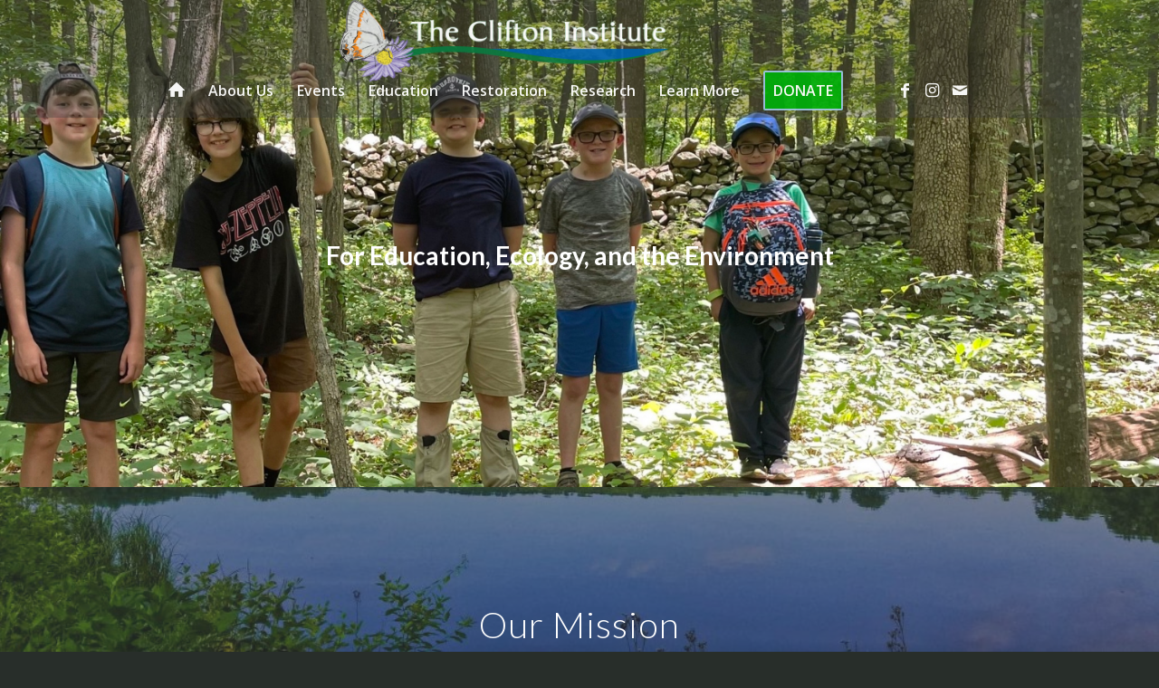

--- FILE ---
content_type: text/html; charset=UTF-8
request_url: https://cliftoninstitute.org/
body_size: 25079
content:
<!DOCTYPE html>
<html lang="en-US" class="html_stretched responsive av-preloader-disabled  html_header_top html_logo_left html_main_nav_header html_menu_right html_slim html_header_sticky html_header_shrinking_disabled html_header_transparency html_header_glassy html_mobile_menu_tablet html_header_searchicon_disabled html_content_align_center html_header_unstick_top html_header_stretch_disabled html_minimal_header html_minimal_header_shadow html_elegant-blog html_modern-blog html_av-submenu-hidden html_av-submenu-display-click html_av-overlay-full html_av-submenu-noclone html_entry_id_3163 av-cookies-no-cookie-consent av-default-lightbox av-no-preview html_text_menu_active av-mobile-menu-switch-default">
<head>
<meta charset="UTF-8" />
<meta name="robots" content="index, follow" />


<!-- mobile setting -->
<meta name="viewport" content="width=device-width, initial-scale=1">

<!-- Scripts/CSS and wp_head hook -->
<title>The Clifton Institute &#8211; For Ecology, Education, and the Environment.</title>
<meta name='robots' content='max-image-preview:large' />
<link rel='dns-prefetch' href='//maxcdn.bootstrapcdn.com' />
<link rel='dns-prefetch' href='//s.w.org' />
<link rel="alternate" type="application/rss+xml" title="The Clifton Institute &raquo; Feed" href="https://cliftoninstitute.org/feed/" />
<link rel="alternate" type="application/rss+xml" title="The Clifton Institute &raquo; Comments Feed" href="https://cliftoninstitute.org/comments/feed/" />
<link rel="alternate" type="text/calendar" title="The Clifton Institute &raquo; iCal Feed" href="https://cliftoninstitute.org/events/?ical=1" />

<!-- google webfont font replacement -->

			<script type='text/javascript'>

				(function() {

					/*	check if webfonts are disabled by user setting via cookie - or user must opt in.	*/
					var html = document.getElementsByTagName('html')[0];
					var cookie_check = html.className.indexOf('av-cookies-needs-opt-in') >= 0 || html.className.indexOf('av-cookies-can-opt-out') >= 0;
					var allow_continue = true;
					var silent_accept_cookie = html.className.indexOf('av-cookies-user-silent-accept') >= 0;

					if( cookie_check && ! silent_accept_cookie )
					{
						if( ! document.cookie.match(/aviaCookieConsent/) || html.className.indexOf('av-cookies-session-refused') >= 0 )
						{
							allow_continue = false;
						}
						else
						{
							if( ! document.cookie.match(/aviaPrivacyRefuseCookiesHideBar/) )
							{
								allow_continue = false;
							}
							else if( ! document.cookie.match(/aviaPrivacyEssentialCookiesEnabled/) )
							{
								allow_continue = false;
							}
							else if( document.cookie.match(/aviaPrivacyGoogleWebfontsDisabled/) )
							{
								allow_continue = false;
							}
						}
					}

					if( allow_continue )
					{
						var f = document.createElement('link');

						f.type 	= 'text/css';
						f.rel 	= 'stylesheet';
						f.href 	= '//fonts.googleapis.com/css?family=Lato:300,400,700%7COpen+Sans:400,600&display=auto';
						f.id 	= 'avia-google-webfont';

						document.getElementsByTagName('head')[0].appendChild(f);
					}
				})();

			</script>
			<script type="text/javascript">
window._wpemojiSettings = {"baseUrl":"https:\/\/s.w.org\/images\/core\/emoji\/13.1.0\/72x72\/","ext":".png","svgUrl":"https:\/\/s.w.org\/images\/core\/emoji\/13.1.0\/svg\/","svgExt":".svg","source":{"concatemoji":"https:\/\/cliftoninstitute.org\/wp-includes\/js\/wp-emoji-release.min.js?ver=5.9.12"}};
/*! This file is auto-generated */
!function(e,a,t){var n,r,o,i=a.createElement("canvas"),p=i.getContext&&i.getContext("2d");function s(e,t){var a=String.fromCharCode;p.clearRect(0,0,i.width,i.height),p.fillText(a.apply(this,e),0,0);e=i.toDataURL();return p.clearRect(0,0,i.width,i.height),p.fillText(a.apply(this,t),0,0),e===i.toDataURL()}function c(e){var t=a.createElement("script");t.src=e,t.defer=t.type="text/javascript",a.getElementsByTagName("head")[0].appendChild(t)}for(o=Array("flag","emoji"),t.supports={everything:!0,everythingExceptFlag:!0},r=0;r<o.length;r++)t.supports[o[r]]=function(e){if(!p||!p.fillText)return!1;switch(p.textBaseline="top",p.font="600 32px Arial",e){case"flag":return s([127987,65039,8205,9895,65039],[127987,65039,8203,9895,65039])?!1:!s([55356,56826,55356,56819],[55356,56826,8203,55356,56819])&&!s([55356,57332,56128,56423,56128,56418,56128,56421,56128,56430,56128,56423,56128,56447],[55356,57332,8203,56128,56423,8203,56128,56418,8203,56128,56421,8203,56128,56430,8203,56128,56423,8203,56128,56447]);case"emoji":return!s([10084,65039,8205,55357,56613],[10084,65039,8203,55357,56613])}return!1}(o[r]),t.supports.everything=t.supports.everything&&t.supports[o[r]],"flag"!==o[r]&&(t.supports.everythingExceptFlag=t.supports.everythingExceptFlag&&t.supports[o[r]]);t.supports.everythingExceptFlag=t.supports.everythingExceptFlag&&!t.supports.flag,t.DOMReady=!1,t.readyCallback=function(){t.DOMReady=!0},t.supports.everything||(n=function(){t.readyCallback()},a.addEventListener?(a.addEventListener("DOMContentLoaded",n,!1),e.addEventListener("load",n,!1)):(e.attachEvent("onload",n),a.attachEvent("onreadystatechange",function(){"complete"===a.readyState&&t.readyCallback()})),(n=t.source||{}).concatemoji?c(n.concatemoji):n.wpemoji&&n.twemoji&&(c(n.twemoji),c(n.wpemoji)))}(window,document,window._wpemojiSettings);
</script>
<style type="text/css">
img.wp-smiley,
img.emoji {
	display: inline !important;
	border: none !important;
	box-shadow: none !important;
	height: 1em !important;
	width: 1em !important;
	margin: 0 0.07em !important;
	vertical-align: -0.1em !important;
	background: none !important;
	padding: 0 !important;
}
</style>
	<link rel='stylesheet' id='avia-grid-css'  href='https://cliftoninstitute.org/wp-content/themes/enfold/css/grid.css?ver=4.9.2.1' type='text/css' media='all' />
<link rel='stylesheet' id='avia-base-css'  href='https://cliftoninstitute.org/wp-content/themes/enfold/css/base.css?ver=4.9.2.1' type='text/css' media='all' />
<link rel='stylesheet' id='avia-layout-css'  href='https://cliftoninstitute.org/wp-content/themes/enfold/css/layout.css?ver=4.9.2.1' type='text/css' media='all' />
<link rel='stylesheet' id='avia-module-audioplayer-css'  href='https://cliftoninstitute.org/wp-content/themes/enfold/config-templatebuilder/avia-shortcodes/audio-player/audio-player.css?ver=5.9.12' type='text/css' media='all' />
<link rel='stylesheet' id='avia-module-blog-css'  href='https://cliftoninstitute.org/wp-content/themes/enfold/config-templatebuilder/avia-shortcodes/blog/blog.css?ver=5.9.12' type='text/css' media='all' />
<link rel='stylesheet' id='avia-module-postslider-css'  href='https://cliftoninstitute.org/wp-content/themes/enfold/config-templatebuilder/avia-shortcodes/postslider/postslider.css?ver=5.9.12' type='text/css' media='all' />
<link rel='stylesheet' id='avia-module-button-css'  href='https://cliftoninstitute.org/wp-content/themes/enfold/config-templatebuilder/avia-shortcodes/buttons/buttons.css?ver=5.9.12' type='text/css' media='all' />
<link rel='stylesheet' id='avia-module-buttonrow-css'  href='https://cliftoninstitute.org/wp-content/themes/enfold/config-templatebuilder/avia-shortcodes/buttonrow/buttonrow.css?ver=5.9.12' type='text/css' media='all' />
<link rel='stylesheet' id='avia-module-button-fullwidth-css'  href='https://cliftoninstitute.org/wp-content/themes/enfold/config-templatebuilder/avia-shortcodes/buttons_fullwidth/buttons_fullwidth.css?ver=5.9.12' type='text/css' media='all' />
<link rel='stylesheet' id='avia-module-catalogue-css'  href='https://cliftoninstitute.org/wp-content/themes/enfold/config-templatebuilder/avia-shortcodes/catalogue/catalogue.css?ver=5.9.12' type='text/css' media='all' />
<link rel='stylesheet' id='avia-module-comments-css'  href='https://cliftoninstitute.org/wp-content/themes/enfold/config-templatebuilder/avia-shortcodes/comments/comments.css?ver=5.9.12' type='text/css' media='all' />
<link rel='stylesheet' id='avia-module-contact-css'  href='https://cliftoninstitute.org/wp-content/themes/enfold/config-templatebuilder/avia-shortcodes/contact/contact.css?ver=5.9.12' type='text/css' media='all' />
<link rel='stylesheet' id='avia-module-slideshow-css'  href='https://cliftoninstitute.org/wp-content/themes/enfold/config-templatebuilder/avia-shortcodes/slideshow/slideshow.css?ver=5.9.12' type='text/css' media='all' />
<link rel='stylesheet' id='avia-module-slideshow-contentpartner-css'  href='https://cliftoninstitute.org/wp-content/themes/enfold/config-templatebuilder/avia-shortcodes/contentslider/contentslider.css?ver=5.9.12' type='text/css' media='all' />
<link rel='stylesheet' id='avia-module-countdown-css'  href='https://cliftoninstitute.org/wp-content/themes/enfold/config-templatebuilder/avia-shortcodes/countdown/countdown.css?ver=5.9.12' type='text/css' media='all' />
<link rel='stylesheet' id='avia-module-events-upcoming-css'  href='https://cliftoninstitute.org/wp-content/themes/enfold/config-templatebuilder/avia-shortcodes/events_upcoming/events_upcoming.css?ver=5.9.12' type='text/css' media='all' />
<link rel='stylesheet' id='avia-module-gallery-css'  href='https://cliftoninstitute.org/wp-content/themes/enfold/config-templatebuilder/avia-shortcodes/gallery/gallery.css?ver=5.9.12' type='text/css' media='all' />
<link rel='stylesheet' id='avia-module-gallery-hor-css'  href='https://cliftoninstitute.org/wp-content/themes/enfold/config-templatebuilder/avia-shortcodes/gallery_horizontal/gallery_horizontal.css?ver=5.9.12' type='text/css' media='all' />
<link rel='stylesheet' id='avia-module-maps-css'  href='https://cliftoninstitute.org/wp-content/themes/enfold/config-templatebuilder/avia-shortcodes/google_maps/google_maps.css?ver=5.9.12' type='text/css' media='all' />
<link rel='stylesheet' id='avia-module-gridrow-css'  href='https://cliftoninstitute.org/wp-content/themes/enfold/config-templatebuilder/avia-shortcodes/grid_row/grid_row.css?ver=5.9.12' type='text/css' media='all' />
<link rel='stylesheet' id='avia-module-heading-css'  href='https://cliftoninstitute.org/wp-content/themes/enfold/config-templatebuilder/avia-shortcodes/heading/heading.css?ver=5.9.12' type='text/css' media='all' />
<link rel='stylesheet' id='avia-module-rotator-css'  href='https://cliftoninstitute.org/wp-content/themes/enfold/config-templatebuilder/avia-shortcodes/headline_rotator/headline_rotator.css?ver=5.9.12' type='text/css' media='all' />
<link rel='stylesheet' id='avia-module-hr-css'  href='https://cliftoninstitute.org/wp-content/themes/enfold/config-templatebuilder/avia-shortcodes/hr/hr.css?ver=5.9.12' type='text/css' media='all' />
<link rel='stylesheet' id='avia-module-icon-css'  href='https://cliftoninstitute.org/wp-content/themes/enfold/config-templatebuilder/avia-shortcodes/icon/icon.css?ver=5.9.12' type='text/css' media='all' />
<link rel='stylesheet' id='avia-module-iconbox-css'  href='https://cliftoninstitute.org/wp-content/themes/enfold/config-templatebuilder/avia-shortcodes/iconbox/iconbox.css?ver=5.9.12' type='text/css' media='all' />
<link rel='stylesheet' id='avia-module-icongrid-css'  href='https://cliftoninstitute.org/wp-content/themes/enfold/config-templatebuilder/avia-shortcodes/icongrid/icongrid.css?ver=5.9.12' type='text/css' media='all' />
<link rel='stylesheet' id='avia-module-iconlist-css'  href='https://cliftoninstitute.org/wp-content/themes/enfold/config-templatebuilder/avia-shortcodes/iconlist/iconlist.css?ver=5.9.12' type='text/css' media='all' />
<link rel='stylesheet' id='avia-module-image-css'  href='https://cliftoninstitute.org/wp-content/themes/enfold/config-templatebuilder/avia-shortcodes/image/image.css?ver=5.9.12' type='text/css' media='all' />
<link rel='stylesheet' id='avia-module-hotspot-css'  href='https://cliftoninstitute.org/wp-content/themes/enfold/config-templatebuilder/avia-shortcodes/image_hotspots/image_hotspots.css?ver=5.9.12' type='text/css' media='all' />
<link rel='stylesheet' id='avia-module-magazine-css'  href='https://cliftoninstitute.org/wp-content/themes/enfold/config-templatebuilder/avia-shortcodes/magazine/magazine.css?ver=5.9.12' type='text/css' media='all' />
<link rel='stylesheet' id='avia-module-masonry-css'  href='https://cliftoninstitute.org/wp-content/themes/enfold/config-templatebuilder/avia-shortcodes/masonry_entries/masonry_entries.css?ver=5.9.12' type='text/css' media='all' />
<link rel='stylesheet' id='avia-siteloader-css'  href='https://cliftoninstitute.org/wp-content/themes/enfold/css/avia-snippet-site-preloader.css?ver=5.9.12' type='text/css' media='all' />
<link rel='stylesheet' id='avia-module-menu-css'  href='https://cliftoninstitute.org/wp-content/themes/enfold/config-templatebuilder/avia-shortcodes/menu/menu.css?ver=5.9.12' type='text/css' media='all' />
<link rel='stylesheet' id='avia-module-notification-css'  href='https://cliftoninstitute.org/wp-content/themes/enfold/config-templatebuilder/avia-shortcodes/notification/notification.css?ver=5.9.12' type='text/css' media='all' />
<link rel='stylesheet' id='avia-module-numbers-css'  href='https://cliftoninstitute.org/wp-content/themes/enfold/config-templatebuilder/avia-shortcodes/numbers/numbers.css?ver=5.9.12' type='text/css' media='all' />
<link rel='stylesheet' id='avia-module-portfolio-css'  href='https://cliftoninstitute.org/wp-content/themes/enfold/config-templatebuilder/avia-shortcodes/portfolio/portfolio.css?ver=5.9.12' type='text/css' media='all' />
<link rel='stylesheet' id='avia-module-post-metadata-css'  href='https://cliftoninstitute.org/wp-content/themes/enfold/config-templatebuilder/avia-shortcodes/post_metadata/post_metadata.css?ver=5.9.12' type='text/css' media='all' />
<link rel='stylesheet' id='avia-module-progress-bar-css'  href='https://cliftoninstitute.org/wp-content/themes/enfold/config-templatebuilder/avia-shortcodes/progressbar/progressbar.css?ver=5.9.12' type='text/css' media='all' />
<link rel='stylesheet' id='avia-module-promobox-css'  href='https://cliftoninstitute.org/wp-content/themes/enfold/config-templatebuilder/avia-shortcodes/promobox/promobox.css?ver=5.9.12' type='text/css' media='all' />
<link rel='stylesheet' id='avia-sc-search-css'  href='https://cliftoninstitute.org/wp-content/themes/enfold/config-templatebuilder/avia-shortcodes/search/search.css?ver=5.9.12' type='text/css' media='all' />
<link rel='stylesheet' id='avia-module-slideshow-accordion-css'  href='https://cliftoninstitute.org/wp-content/themes/enfold/config-templatebuilder/avia-shortcodes/slideshow_accordion/slideshow_accordion.css?ver=5.9.12' type='text/css' media='all' />
<link rel='stylesheet' id='avia-module-slideshow-feature-image-css'  href='https://cliftoninstitute.org/wp-content/themes/enfold/config-templatebuilder/avia-shortcodes/slideshow_feature_image/slideshow_feature_image.css?ver=5.9.12' type='text/css' media='all' />
<link rel='stylesheet' id='avia-module-slideshow-fullsize-css'  href='https://cliftoninstitute.org/wp-content/themes/enfold/config-templatebuilder/avia-shortcodes/slideshow_fullsize/slideshow_fullsize.css?ver=5.9.12' type='text/css' media='all' />
<link rel='stylesheet' id='avia-module-slideshow-fullscreen-css'  href='https://cliftoninstitute.org/wp-content/themes/enfold/config-templatebuilder/avia-shortcodes/slideshow_fullscreen/slideshow_fullscreen.css?ver=5.9.12' type='text/css' media='all' />
<link rel='stylesheet' id='avia-module-slideshow-ls-css'  href='https://cliftoninstitute.org/wp-content/themes/enfold/config-templatebuilder/avia-shortcodes/slideshow_layerslider/slideshow_layerslider.css?ver=5.9.12' type='text/css' media='all' />
<link rel='stylesheet' id='avia-module-social-css'  href='https://cliftoninstitute.org/wp-content/themes/enfold/config-templatebuilder/avia-shortcodes/social_share/social_share.css?ver=5.9.12' type='text/css' media='all' />
<link rel='stylesheet' id='avia-module-tabsection-css'  href='https://cliftoninstitute.org/wp-content/themes/enfold/config-templatebuilder/avia-shortcodes/tab_section/tab_section.css?ver=5.9.12' type='text/css' media='all' />
<link rel='stylesheet' id='avia-module-table-css'  href='https://cliftoninstitute.org/wp-content/themes/enfold/config-templatebuilder/avia-shortcodes/table/table.css?ver=5.9.12' type='text/css' media='all' />
<link rel='stylesheet' id='avia-module-tabs-css'  href='https://cliftoninstitute.org/wp-content/themes/enfold/config-templatebuilder/avia-shortcodes/tabs/tabs.css?ver=5.9.12' type='text/css' media='all' />
<link rel='stylesheet' id='avia-module-team-css'  href='https://cliftoninstitute.org/wp-content/themes/enfold/config-templatebuilder/avia-shortcodes/team/team.css?ver=5.9.12' type='text/css' media='all' />
<link rel='stylesheet' id='avia-module-testimonials-css'  href='https://cliftoninstitute.org/wp-content/themes/enfold/config-templatebuilder/avia-shortcodes/testimonials/testimonials.css?ver=5.9.12' type='text/css' media='all' />
<link rel='stylesheet' id='avia-module-timeline-css'  href='https://cliftoninstitute.org/wp-content/themes/enfold/config-templatebuilder/avia-shortcodes/timeline/timeline.css?ver=5.9.12' type='text/css' media='all' />
<link rel='stylesheet' id='avia-module-toggles-css'  href='https://cliftoninstitute.org/wp-content/themes/enfold/config-templatebuilder/avia-shortcodes/toggles/toggles.css?ver=5.9.12' type='text/css' media='all' />
<link rel='stylesheet' id='avia-module-video-css'  href='https://cliftoninstitute.org/wp-content/themes/enfold/config-templatebuilder/avia-shortcodes/video/video.css?ver=5.9.12' type='text/css' media='all' />
<link rel='stylesheet' id='sbi_styles-css'  href='https://cliftoninstitute.org/wp-content/plugins/instagram-feed/css/sbi-styles.min.css?ver=6.0.4' type='text/css' media='all' />
<link rel='stylesheet' id='dashicons-css'  href='https://cliftoninstitute.org/wp-includes/css/dashicons.min.css?ver=5.9.12' type='text/css' media='all' />
<link rel='stylesheet' id='tec-variables-skeleton-css'  href='https://cliftoninstitute.org/wp-content/plugins/event-tickets/common/src/resources/css/variables-skeleton.min.css?ver=4.14.17' type='text/css' media='all' />
<link rel='stylesheet' id='tec-variables-full-css'  href='https://cliftoninstitute.org/wp-content/plugins/event-tickets/common/src/resources/css/variables-full.min.css?ver=4.14.17' type='text/css' media='all' />
<link rel='stylesheet' id='tribe-common-skeleton-style-css'  href='https://cliftoninstitute.org/wp-content/plugins/event-tickets/common/src/resources/css/common-skeleton.min.css?ver=4.14.17' type='text/css' media='all' />
<link rel='stylesheet' id='tribe-common-full-style-css'  href='https://cliftoninstitute.org/wp-content/plugins/event-tickets/common/src/resources/css/common-full.min.css?ver=4.14.17' type='text/css' media='all' />
<link rel='stylesheet' id='event-tickets-tickets-css-css'  href='https://cliftoninstitute.org/wp-content/plugins/event-tickets/src/resources/css/tickets.min.css?ver=5.3.2' type='text/css' media='all' />
<link rel='stylesheet' id='event-tickets-tickets-rsvp-css-css'  href='https://cliftoninstitute.org/wp-content/plugins/event-tickets/src/resources/css/rsvp-v1.min.css?ver=5.3.2' type='text/css' media='all' />
<link rel='stylesheet' id='wp-block-library-css'  href='https://cliftoninstitute.org/wp-includes/css/dist/block-library/style.min.css?ver=5.9.12' type='text/css' media='all' />
<link rel='stylesheet' id='edsanimate-block-style-css'  href='https://cliftoninstitute.org/wp-content/plugins/animate-it/assets/css/block-style.css?ver=1733001037' type='text/css' media='all' />
<style id='global-styles-inline-css' type='text/css'>
body{--wp--preset--color--black: #000000;--wp--preset--color--cyan-bluish-gray: #abb8c3;--wp--preset--color--white: #ffffff;--wp--preset--color--pale-pink: #f78da7;--wp--preset--color--vivid-red: #cf2e2e;--wp--preset--color--luminous-vivid-orange: #ff6900;--wp--preset--color--luminous-vivid-amber: #fcb900;--wp--preset--color--light-green-cyan: #7bdcb5;--wp--preset--color--vivid-green-cyan: #00d084;--wp--preset--color--pale-cyan-blue: #8ed1fc;--wp--preset--color--vivid-cyan-blue: #0693e3;--wp--preset--color--vivid-purple: #9b51e0;--wp--preset--gradient--vivid-cyan-blue-to-vivid-purple: linear-gradient(135deg,rgba(6,147,227,1) 0%,rgb(155,81,224) 100%);--wp--preset--gradient--light-green-cyan-to-vivid-green-cyan: linear-gradient(135deg,rgb(122,220,180) 0%,rgb(0,208,130) 100%);--wp--preset--gradient--luminous-vivid-amber-to-luminous-vivid-orange: linear-gradient(135deg,rgba(252,185,0,1) 0%,rgba(255,105,0,1) 100%);--wp--preset--gradient--luminous-vivid-orange-to-vivid-red: linear-gradient(135deg,rgba(255,105,0,1) 0%,rgb(207,46,46) 100%);--wp--preset--gradient--very-light-gray-to-cyan-bluish-gray: linear-gradient(135deg,rgb(238,238,238) 0%,rgb(169,184,195) 100%);--wp--preset--gradient--cool-to-warm-spectrum: linear-gradient(135deg,rgb(74,234,220) 0%,rgb(151,120,209) 20%,rgb(207,42,186) 40%,rgb(238,44,130) 60%,rgb(251,105,98) 80%,rgb(254,248,76) 100%);--wp--preset--gradient--blush-light-purple: linear-gradient(135deg,rgb(255,206,236) 0%,rgb(152,150,240) 100%);--wp--preset--gradient--blush-bordeaux: linear-gradient(135deg,rgb(254,205,165) 0%,rgb(254,45,45) 50%,rgb(107,0,62) 100%);--wp--preset--gradient--luminous-dusk: linear-gradient(135deg,rgb(255,203,112) 0%,rgb(199,81,192) 50%,rgb(65,88,208) 100%);--wp--preset--gradient--pale-ocean: linear-gradient(135deg,rgb(255,245,203) 0%,rgb(182,227,212) 50%,rgb(51,167,181) 100%);--wp--preset--gradient--electric-grass: linear-gradient(135deg,rgb(202,248,128) 0%,rgb(113,206,126) 100%);--wp--preset--gradient--midnight: linear-gradient(135deg,rgb(2,3,129) 0%,rgb(40,116,252) 100%);--wp--preset--duotone--dark-grayscale: url('#wp-duotone-dark-grayscale');--wp--preset--duotone--grayscale: url('#wp-duotone-grayscale');--wp--preset--duotone--purple-yellow: url('#wp-duotone-purple-yellow');--wp--preset--duotone--blue-red: url('#wp-duotone-blue-red');--wp--preset--duotone--midnight: url('#wp-duotone-midnight');--wp--preset--duotone--magenta-yellow: url('#wp-duotone-magenta-yellow');--wp--preset--duotone--purple-green: url('#wp-duotone-purple-green');--wp--preset--duotone--blue-orange: url('#wp-duotone-blue-orange');--wp--preset--font-size--small: 13px;--wp--preset--font-size--medium: 20px;--wp--preset--font-size--large: 36px;--wp--preset--font-size--x-large: 42px;}.has-black-color{color: var(--wp--preset--color--black) !important;}.has-cyan-bluish-gray-color{color: var(--wp--preset--color--cyan-bluish-gray) !important;}.has-white-color{color: var(--wp--preset--color--white) !important;}.has-pale-pink-color{color: var(--wp--preset--color--pale-pink) !important;}.has-vivid-red-color{color: var(--wp--preset--color--vivid-red) !important;}.has-luminous-vivid-orange-color{color: var(--wp--preset--color--luminous-vivid-orange) !important;}.has-luminous-vivid-amber-color{color: var(--wp--preset--color--luminous-vivid-amber) !important;}.has-light-green-cyan-color{color: var(--wp--preset--color--light-green-cyan) !important;}.has-vivid-green-cyan-color{color: var(--wp--preset--color--vivid-green-cyan) !important;}.has-pale-cyan-blue-color{color: var(--wp--preset--color--pale-cyan-blue) !important;}.has-vivid-cyan-blue-color{color: var(--wp--preset--color--vivid-cyan-blue) !important;}.has-vivid-purple-color{color: var(--wp--preset--color--vivid-purple) !important;}.has-black-background-color{background-color: var(--wp--preset--color--black) !important;}.has-cyan-bluish-gray-background-color{background-color: var(--wp--preset--color--cyan-bluish-gray) !important;}.has-white-background-color{background-color: var(--wp--preset--color--white) !important;}.has-pale-pink-background-color{background-color: var(--wp--preset--color--pale-pink) !important;}.has-vivid-red-background-color{background-color: var(--wp--preset--color--vivid-red) !important;}.has-luminous-vivid-orange-background-color{background-color: var(--wp--preset--color--luminous-vivid-orange) !important;}.has-luminous-vivid-amber-background-color{background-color: var(--wp--preset--color--luminous-vivid-amber) !important;}.has-light-green-cyan-background-color{background-color: var(--wp--preset--color--light-green-cyan) !important;}.has-vivid-green-cyan-background-color{background-color: var(--wp--preset--color--vivid-green-cyan) !important;}.has-pale-cyan-blue-background-color{background-color: var(--wp--preset--color--pale-cyan-blue) !important;}.has-vivid-cyan-blue-background-color{background-color: var(--wp--preset--color--vivid-cyan-blue) !important;}.has-vivid-purple-background-color{background-color: var(--wp--preset--color--vivid-purple) !important;}.has-black-border-color{border-color: var(--wp--preset--color--black) !important;}.has-cyan-bluish-gray-border-color{border-color: var(--wp--preset--color--cyan-bluish-gray) !important;}.has-white-border-color{border-color: var(--wp--preset--color--white) !important;}.has-pale-pink-border-color{border-color: var(--wp--preset--color--pale-pink) !important;}.has-vivid-red-border-color{border-color: var(--wp--preset--color--vivid-red) !important;}.has-luminous-vivid-orange-border-color{border-color: var(--wp--preset--color--luminous-vivid-orange) !important;}.has-luminous-vivid-amber-border-color{border-color: var(--wp--preset--color--luminous-vivid-amber) !important;}.has-light-green-cyan-border-color{border-color: var(--wp--preset--color--light-green-cyan) !important;}.has-vivid-green-cyan-border-color{border-color: var(--wp--preset--color--vivid-green-cyan) !important;}.has-pale-cyan-blue-border-color{border-color: var(--wp--preset--color--pale-cyan-blue) !important;}.has-vivid-cyan-blue-border-color{border-color: var(--wp--preset--color--vivid-cyan-blue) !important;}.has-vivid-purple-border-color{border-color: var(--wp--preset--color--vivid-purple) !important;}.has-vivid-cyan-blue-to-vivid-purple-gradient-background{background: var(--wp--preset--gradient--vivid-cyan-blue-to-vivid-purple) !important;}.has-light-green-cyan-to-vivid-green-cyan-gradient-background{background: var(--wp--preset--gradient--light-green-cyan-to-vivid-green-cyan) !important;}.has-luminous-vivid-amber-to-luminous-vivid-orange-gradient-background{background: var(--wp--preset--gradient--luminous-vivid-amber-to-luminous-vivid-orange) !important;}.has-luminous-vivid-orange-to-vivid-red-gradient-background{background: var(--wp--preset--gradient--luminous-vivid-orange-to-vivid-red) !important;}.has-very-light-gray-to-cyan-bluish-gray-gradient-background{background: var(--wp--preset--gradient--very-light-gray-to-cyan-bluish-gray) !important;}.has-cool-to-warm-spectrum-gradient-background{background: var(--wp--preset--gradient--cool-to-warm-spectrum) !important;}.has-blush-light-purple-gradient-background{background: var(--wp--preset--gradient--blush-light-purple) !important;}.has-blush-bordeaux-gradient-background{background: var(--wp--preset--gradient--blush-bordeaux) !important;}.has-luminous-dusk-gradient-background{background: var(--wp--preset--gradient--luminous-dusk) !important;}.has-pale-ocean-gradient-background{background: var(--wp--preset--gradient--pale-ocean) !important;}.has-electric-grass-gradient-background{background: var(--wp--preset--gradient--electric-grass) !important;}.has-midnight-gradient-background{background: var(--wp--preset--gradient--midnight) !important;}.has-small-font-size{font-size: var(--wp--preset--font-size--small) !important;}.has-medium-font-size{font-size: var(--wp--preset--font-size--medium) !important;}.has-large-font-size{font-size: var(--wp--preset--font-size--large) !important;}.has-x-large-font-size{font-size: var(--wp--preset--font-size--x-large) !important;}
</style>
<link rel='stylesheet' id='edsanimate-animo-css-css'  href='https://cliftoninstitute.org/wp-content/plugins/animate-it/assets/css/animate-animo.css?ver=5.9.12' type='text/css' media='all' />
<link rel='stylesheet' id='cff-css'  href='https://cliftoninstitute.org/wp-content/plugins/custom-facebook-feed-pro/css/cff-style.css?ver=3.6.1' type='text/css' media='all' />
<link rel='stylesheet' id='sb-font-awesome-css-css'  href='https://maxcdn.bootstrapcdn.com/font-awesome/4.7.0/css/font-awesome.min.css?ver=5.9.12' type='text/css' media='all' />
<link rel='stylesheet' id='avia-scs-css'  href='https://cliftoninstitute.org/wp-content/themes/enfold/css/shortcodes.css?ver=4.9.2.1' type='text/css' media='all' />
<link rel='stylesheet' id='avia-popup-css-css'  href='https://cliftoninstitute.org/wp-content/themes/enfold/js/aviapopup/magnific-popup.css?ver=4.9.2.1' type='text/css' media='screen' />
<link rel='stylesheet' id='avia-lightbox-css'  href='https://cliftoninstitute.org/wp-content/themes/enfold/css/avia-snippet-lightbox.css?ver=4.9.2.1' type='text/css' media='screen' />
<link rel='stylesheet' id='avia-widget-css-css'  href='https://cliftoninstitute.org/wp-content/themes/enfold/css/avia-snippet-widget.css?ver=4.9.2.1' type='text/css' media='screen' />
<link rel='stylesheet' id='mediaelement-css'  href='https://cliftoninstitute.org/wp-includes/js/mediaelement/mediaelementplayer-legacy.min.css?ver=4.2.16' type='text/css' media='all' />
<link rel='stylesheet' id='wp-mediaelement-css'  href='https://cliftoninstitute.org/wp-includes/js/mediaelement/wp-mediaelement.min.css?ver=5.9.12' type='text/css' media='all' />
<link rel='stylesheet' id='avia-dynamic-css'  href='https://cliftoninstitute.org/wp-content/uploads/dynamic_avia/enfold_child.css?ver=65a6bd93dd012' type='text/css' media='all' />
<link rel='stylesheet' id='avia-custom-css'  href='https://cliftoninstitute.org/wp-content/themes/enfold/css/custom.css?ver=4.9.2.1' type='text/css' media='all' />
<link rel='stylesheet' id='avia-style-css'  href='https://cliftoninstitute.org/wp-content/themes/CliftonInstitute/style.css?ver=4.9.2.1' type='text/css' media='all' />
<link rel='stylesheet' id='evrplus_public-css'  href='https://cliftoninstitute.org/wp-content/plugins/wpeventplus/assets/front/evrplus_public_style_v2.css?ver=2.3.8' type='text/css' media='all' />
<link rel='stylesheet' id='evrplus_calendar-css'  href='https://cliftoninstitute.org/wp-content/plugins/wpeventplus/assets/front/evrplus_calendar_v19.css?ver=2.3.8' type='text/css' media='all' />
<link rel='stylesheet' id='evrplus_pop_style-css'  href='https://cliftoninstitute.org/wp-content/plugins/wpeventplus/assets/front/evrplus_pop_style_v1.css?ver=2.3.8' type='text/css' media='all' />
<link rel='stylesheet' id='evrplus_fancy_style-css'  href='https://cliftoninstitute.org/wp-content/plugins/wpeventplus/assets/scripts/fancybox/jquery.fancybox-1.3.4.css?ver=2.3.8' type='text/css' media='all' />
<link rel='stylesheet' id='evrplus_colorbox_style-css'  href='https://cliftoninstitute.org/wp-content/plugins/wpeventplus/assets/scripts/colorbox/css/colorbox.css?ver=2.3.8' type='text/css' media='all' />
<link rel='stylesheet' id='bootstrabCSS-css'  href='https://cliftoninstitute.org/wp-content/plugins/wpeventplus/assets/front/bootstrap.css?ver=2.3.8' type='text/css' media='all' />
<link rel='stylesheet' id='custom-style-css'  href='https://cliftoninstitute.org/wp-content/plugins/wpeventplus/assets/front/custom-style.css?ver=2.3.8' type='text/css' media='all' />
<link rel='stylesheet' id='eventplus-front-css'  href='https://cliftoninstitute.org/wp-content/plugins/wpeventplus/assets/front/style.css?ver=2.3.8' type='text/css' media='all' />
<link rel='stylesheet' id='eventplus-responsive-css'  href='https://cliftoninstitute.org/wp-content/plugins/wpeventplus/assets/front/responsive.css?ver=2.3.8' type='text/css' media='all' />
<link rel='stylesheet' id='event-tickets-rsvp-css'  href='https://cliftoninstitute.org/wp-content/plugins/event-tickets/src/resources/css/rsvp.min.css?ver=5.3.2' type='text/css' media='all' />
<link rel='stylesheet' id='event-tickets-tpp-css-css'  href='https://cliftoninstitute.org/wp-content/plugins/event-tickets/src/resources/css/tpp.min.css?ver=5.3.2' type='text/css' media='all' />
<link rel='stylesheet' id='avia-events-cal-css'  href='https://cliftoninstitute.org/wp-content/themes/enfold/config-events-calendar/event-mod.css?ver=5.9.12' type='text/css' media='all' />
<link rel='stylesheet' id='avia-single-post-3163-css'  href='https://cliftoninstitute.org/wp-content/uploads/avia_posts_css/post-3163.css?ver=ver-1731513828' type='text/css' media='all' />
<script type='text/javascript' src='https://cliftoninstitute.org/wp-includes/js/jquery/jquery.min.js?ver=3.6.0' id='jquery-core-js'></script>
<script type='text/javascript' src='https://cliftoninstitute.org/wp-includes/js/jquery/jquery-migrate.min.js?ver=3.3.2' id='jquery-migrate-js'></script>
<script type='text/javascript' src='https://cliftoninstitute.org/wp-content/themes/enfold/js/avia-compat.js?ver=4.9.2.1' id='avia-compat-js'></script>
<link rel="https://api.w.org/" href="https://cliftoninstitute.org/wp-json/" /><link rel="alternate" type="application/json" href="https://cliftoninstitute.org/wp-json/wp/v2/pages/3163" /><link rel="EditURI" type="application/rsd+xml" title="RSD" href="https://cliftoninstitute.org/xmlrpc.php?rsd" />
<link rel="wlwmanifest" type="application/wlwmanifest+xml" href="https://cliftoninstitute.org/wp-includes/wlwmanifest.xml" /> 
<meta name="generator" content="WordPress 5.9.12" />
<link rel="canonical" href="https://cliftoninstitute.org/" />
<link rel='shortlink' href='https://cliftoninstitute.org/' />
<link rel="alternate" type="application/json+oembed" href="https://cliftoninstitute.org/wp-json/oembed/1.0/embed?url=https%3A%2F%2Fcliftoninstitute.org%2F" />
<link rel="alternate" type="text/xml+oembed" href="https://cliftoninstitute.org/wp-json/oembed/1.0/embed?url=https%3A%2F%2Fcliftoninstitute.org%2F&#038;format=xml" />
<!-- Custom Facebook Feed JS vars -->
<script type="text/javascript">
var cffsiteurl = "https://cliftoninstitute.org/wp-content/plugins";
var cffajaxurl = "https://cliftoninstitute.org/wp-admin/admin-ajax.php";
var cffmetatrans = "false";

var cfflinkhashtags = "true";
</script>
<!--WPEventPlus 2.3.7--><meta name="et-api-version" content="v1"><meta name="et-api-origin" content="https://cliftoninstitute.org"><link rel="https://theeventscalendar.com/" href="https://cliftoninstitute.org/wp-json/tribe/tickets/v1/" /><meta name="tec-api-version" content="v1"><meta name="tec-api-origin" content="https://cliftoninstitute.org"><link rel="alternate" href="https://cliftoninstitute.org/wp-json/tribe/events/v1/" /><link rel="profile" href="http://gmpg.org/xfn/11" />
<link rel="alternate" type="application/rss+xml" title="The Clifton Institute RSS2 Feed" href="https://cliftoninstitute.org/feed/" />
<link rel="pingback" href="https://cliftoninstitute.org/xmlrpc.php" />
<!--[if lt IE 9]><script src="https://cliftoninstitute.org/wp-content/themes/enfold/js/html5shiv.js"></script><![endif]-->
<link rel="icon" href="https://cliftoninstitute.org/wp-content/uploads/2018/04/favicon.ico" type="image/x-icon">
<link rel="icon" href="https://cliftoninstitute.org/wp-content/uploads/2018/09/cropped-logo-pieces-copy-32x32.jpg" sizes="32x32" />
<link rel="icon" href="https://cliftoninstitute.org/wp-content/uploads/2018/09/cropped-logo-pieces-copy-192x192.jpg" sizes="192x192" />
<link rel="apple-touch-icon" href="https://cliftoninstitute.org/wp-content/uploads/2018/09/cropped-logo-pieces-copy-180x180.jpg" />
<meta name="msapplication-TileImage" content="https://cliftoninstitute.org/wp-content/uploads/2018/09/cropped-logo-pieces-copy-270x270.jpg" />
<style type='text/css'>
@font-face {font-family: 'entypo-fontello'; font-weight: normal; font-style: normal; font-display: auto;
src: url('https://cliftoninstitute.org/wp-content/themes/enfold/config-templatebuilder/avia-template-builder/assets/fonts/entypo-fontello.woff2') format('woff2'),
url('https://cliftoninstitute.org/wp-content/themes/enfold/config-templatebuilder/avia-template-builder/assets/fonts/entypo-fontello.woff') format('woff'),
url('https://cliftoninstitute.org/wp-content/themes/enfold/config-templatebuilder/avia-template-builder/assets/fonts/entypo-fontello.ttf') format('truetype'),
url('https://cliftoninstitute.org/wp-content/themes/enfold/config-templatebuilder/avia-template-builder/assets/fonts/entypo-fontello.svg#entypo-fontello') format('svg'),
url('https://cliftoninstitute.org/wp-content/themes/enfold/config-templatebuilder/avia-template-builder/assets/fonts/entypo-fontello.eot'),
url('https://cliftoninstitute.org/wp-content/themes/enfold/config-templatebuilder/avia-template-builder/assets/fonts/entypo-fontello.eot?#iefix') format('embedded-opentype');
} #top .avia-font-entypo-fontello, body .avia-font-entypo-fontello, html body [data-av_iconfont='entypo-fontello']:before{ font-family: 'entypo-fontello'; }
</style>

<!--
Debugging Info for Theme support: 

Theme: Enfold
Version: 4.9.2.1
Installed: enfold
AviaFramework Version: 5.0
AviaBuilder Version: 4.8
aviaElementManager Version: 1.0.1
- - - - - - - - - - -
ChildTheme: Enfold Child
ChildTheme Version: 1.1
ChildTheme Installed: enfold

ML:128-PU:41-PLA:20
WP:5.9.12
Compress: CSS:disabled - JS:disabled
Updates: enabled - deprecated Envato API - register Envato Token
PLAu:19
-->
</head>

<body id="top" class="home page-template-default page page-id-3163 stretched rtl_columns av-curtain-numeric lato open_sans tribe-no-js avia-responsive-images-support tribe-theme-enfold" itemscope="itemscope" itemtype="https://schema.org/WebPage" >

	<svg xmlns="http://www.w3.org/2000/svg" viewBox="0 0 0 0" width="0" height="0" focusable="false" role="none" style="visibility: hidden; position: absolute; left: -9999px; overflow: hidden;" ><defs><filter id="wp-duotone-dark-grayscale"><feColorMatrix color-interpolation-filters="sRGB" type="matrix" values=" .299 .587 .114 0 0 .299 .587 .114 0 0 .299 .587 .114 0 0 .299 .587 .114 0 0 " /><feComponentTransfer color-interpolation-filters="sRGB" ><feFuncR type="table" tableValues="0 0.49803921568627" /><feFuncG type="table" tableValues="0 0.49803921568627" /><feFuncB type="table" tableValues="0 0.49803921568627" /><feFuncA type="table" tableValues="1 1" /></feComponentTransfer><feComposite in2="SourceGraphic" operator="in" /></filter></defs></svg><svg xmlns="http://www.w3.org/2000/svg" viewBox="0 0 0 0" width="0" height="0" focusable="false" role="none" style="visibility: hidden; position: absolute; left: -9999px; overflow: hidden;" ><defs><filter id="wp-duotone-grayscale"><feColorMatrix color-interpolation-filters="sRGB" type="matrix" values=" .299 .587 .114 0 0 .299 .587 .114 0 0 .299 .587 .114 0 0 .299 .587 .114 0 0 " /><feComponentTransfer color-interpolation-filters="sRGB" ><feFuncR type="table" tableValues="0 1" /><feFuncG type="table" tableValues="0 1" /><feFuncB type="table" tableValues="0 1" /><feFuncA type="table" tableValues="1 1" /></feComponentTransfer><feComposite in2="SourceGraphic" operator="in" /></filter></defs></svg><svg xmlns="http://www.w3.org/2000/svg" viewBox="0 0 0 0" width="0" height="0" focusable="false" role="none" style="visibility: hidden; position: absolute; left: -9999px; overflow: hidden;" ><defs><filter id="wp-duotone-purple-yellow"><feColorMatrix color-interpolation-filters="sRGB" type="matrix" values=" .299 .587 .114 0 0 .299 .587 .114 0 0 .299 .587 .114 0 0 .299 .587 .114 0 0 " /><feComponentTransfer color-interpolation-filters="sRGB" ><feFuncR type="table" tableValues="0.54901960784314 0.98823529411765" /><feFuncG type="table" tableValues="0 1" /><feFuncB type="table" tableValues="0.71764705882353 0.25490196078431" /><feFuncA type="table" tableValues="1 1" /></feComponentTransfer><feComposite in2="SourceGraphic" operator="in" /></filter></defs></svg><svg xmlns="http://www.w3.org/2000/svg" viewBox="0 0 0 0" width="0" height="0" focusable="false" role="none" style="visibility: hidden; position: absolute; left: -9999px; overflow: hidden;" ><defs><filter id="wp-duotone-blue-red"><feColorMatrix color-interpolation-filters="sRGB" type="matrix" values=" .299 .587 .114 0 0 .299 .587 .114 0 0 .299 .587 .114 0 0 .299 .587 .114 0 0 " /><feComponentTransfer color-interpolation-filters="sRGB" ><feFuncR type="table" tableValues="0 1" /><feFuncG type="table" tableValues="0 0.27843137254902" /><feFuncB type="table" tableValues="0.5921568627451 0.27843137254902" /><feFuncA type="table" tableValues="1 1" /></feComponentTransfer><feComposite in2="SourceGraphic" operator="in" /></filter></defs></svg><svg xmlns="http://www.w3.org/2000/svg" viewBox="0 0 0 0" width="0" height="0" focusable="false" role="none" style="visibility: hidden; position: absolute; left: -9999px; overflow: hidden;" ><defs><filter id="wp-duotone-midnight"><feColorMatrix color-interpolation-filters="sRGB" type="matrix" values=" .299 .587 .114 0 0 .299 .587 .114 0 0 .299 .587 .114 0 0 .299 .587 .114 0 0 " /><feComponentTransfer color-interpolation-filters="sRGB" ><feFuncR type="table" tableValues="0 0" /><feFuncG type="table" tableValues="0 0.64705882352941" /><feFuncB type="table" tableValues="0 1" /><feFuncA type="table" tableValues="1 1" /></feComponentTransfer><feComposite in2="SourceGraphic" operator="in" /></filter></defs></svg><svg xmlns="http://www.w3.org/2000/svg" viewBox="0 0 0 0" width="0" height="0" focusable="false" role="none" style="visibility: hidden; position: absolute; left: -9999px; overflow: hidden;" ><defs><filter id="wp-duotone-magenta-yellow"><feColorMatrix color-interpolation-filters="sRGB" type="matrix" values=" .299 .587 .114 0 0 .299 .587 .114 0 0 .299 .587 .114 0 0 .299 .587 .114 0 0 " /><feComponentTransfer color-interpolation-filters="sRGB" ><feFuncR type="table" tableValues="0.78039215686275 1" /><feFuncG type="table" tableValues="0 0.94901960784314" /><feFuncB type="table" tableValues="0.35294117647059 0.47058823529412" /><feFuncA type="table" tableValues="1 1" /></feComponentTransfer><feComposite in2="SourceGraphic" operator="in" /></filter></defs></svg><svg xmlns="http://www.w3.org/2000/svg" viewBox="0 0 0 0" width="0" height="0" focusable="false" role="none" style="visibility: hidden; position: absolute; left: -9999px; overflow: hidden;" ><defs><filter id="wp-duotone-purple-green"><feColorMatrix color-interpolation-filters="sRGB" type="matrix" values=" .299 .587 .114 0 0 .299 .587 .114 0 0 .299 .587 .114 0 0 .299 .587 .114 0 0 " /><feComponentTransfer color-interpolation-filters="sRGB" ><feFuncR type="table" tableValues="0.65098039215686 0.40392156862745" /><feFuncG type="table" tableValues="0 1" /><feFuncB type="table" tableValues="0.44705882352941 0.4" /><feFuncA type="table" tableValues="1 1" /></feComponentTransfer><feComposite in2="SourceGraphic" operator="in" /></filter></defs></svg><svg xmlns="http://www.w3.org/2000/svg" viewBox="0 0 0 0" width="0" height="0" focusable="false" role="none" style="visibility: hidden; position: absolute; left: -9999px; overflow: hidden;" ><defs><filter id="wp-duotone-blue-orange"><feColorMatrix color-interpolation-filters="sRGB" type="matrix" values=" .299 .587 .114 0 0 .299 .587 .114 0 0 .299 .587 .114 0 0 .299 .587 .114 0 0 " /><feComponentTransfer color-interpolation-filters="sRGB" ><feFuncR type="table" tableValues="0.098039215686275 1" /><feFuncG type="table" tableValues="0 0.66274509803922" /><feFuncB type="table" tableValues="0.84705882352941 0.41960784313725" /><feFuncA type="table" tableValues="1 1" /></feComponentTransfer><feComposite in2="SourceGraphic" operator="in" /></filter></defs></svg>
	<div id='wrap_all'>

	
<header id='header' class='all_colors header_color light_bg_color  av_header_top av_logo_left av_main_nav_header av_menu_right av_slim av_header_sticky av_header_shrinking_disabled av_header_stretch_disabled av_mobile_menu_tablet av_header_transparency av_header_glassy av_header_searchicon_disabled av_header_unstick_top av_minimal_header av_minimal_header_shadow av_bottom_nav_disabled  av_alternate_logo_active av_header_border_disabled'  role="banner" itemscope="itemscope" itemtype="https://schema.org/WPHeader" >

		<div  id='header_main' class='container_wrap container_wrap_logo'>

        <div class='container av-logo-container'><div class='inner-container'><span class='logo avia-standard-logo'><a href='https://cliftoninstitute.org/' class=''><img src="https://cliftoninstitute.org/wp-content/uploads/2018/04/Clifton-Logo-green-text.png" srcset="https://cliftoninstitute.org/wp-content/uploads/2018/04/Clifton-Logo-green-text.png 402w, https://cliftoninstitute.org/wp-content/uploads/2018/04/Clifton-Logo-green-text-300x72.png 300w" sizes="(max-width: 402px) 100vw, 402px" height="100" width="300" alt='The Clifton Institute' title='Clifton-Logo-green-text' /><span class='subtext avia-standard-logo-sub'><img src="https://cliftoninstitute.org/wp-content/uploads/2018/04/Clifton-Logo-white-text.png" srcset="https://cliftoninstitute.org/wp-content/uploads/2018/04/Clifton-Logo-white-text.png 402w, https://cliftoninstitute.org/wp-content/uploads/2018/04/Clifton-Logo-white-text-300x72.png 300w" sizes="(max-width: 402px) 100vw, 402px" class='alternate avia-standard-logo' alt='' title='Clifton-Logo-white-text' /></span></a></span><nav class='main_menu' data-selectname='Select a page'  role="navigation" itemscope="itemscope" itemtype="https://schema.org/SiteNavigationElement" ><div class="avia-menu av-main-nav-wrap av_menu_icon_beside"><ul role="menu" class="menu av-main-nav" id="avia-menu"><li role="menuitem" id="menu-item-3299" class="menu-item menu-item-type-post_type menu-item-object-page menu-item-home current-menu-item page_item page-item-3163 current_page_item menu-item-top-level menu-item-top-level-1"><a href="https://cliftoninstitute.org/" itemprop="url" tabindex="0"><span class="avia-bullet"></span><span class="avia-menu-text">
<style type="text/css" data-created_by="avia_inline_auto" id="style-css-av-av_font_icon-402bb0c43f64d2d760bb24ce53dab614">
.av_font_icon.av-av_font_icon-402bb0c43f64d2d760bb24ce53dab614 .av-icon-char{
font-size:20px;
line-height:20px;
}
</style>
<span  class='av_font_icon av-av_font_icon-402bb0c43f64d2d760bb24ce53dab614 avia_animate_when_visible av-icon-style- avia-icon-pos-center av-no-color avia-icon-animate'><span class='av-icon-char' aria-hidden='true' data-av_icon='' data-av_iconfont='entypo-fontello' ></span></span></span><span class="avia-menu-fx"><span class="avia-arrow-wrap"><span class="avia-arrow"></span></span></span></a></li>
<li role="menuitem" id="menu-item-3317" class="menu-item menu-item-type-post_type menu-item-object-page menu-item-has-children menu-item-top-level menu-item-top-level-2"><a href="https://cliftoninstitute.org/about-us/" itemprop="url" tabindex="0"><span class="avia-bullet"></span><span class="avia-menu-text">About Us</span><span class="avia-menu-fx"><span class="avia-arrow-wrap"><span class="avia-arrow"></span></span></span></a>


<ul class="sub-menu">
	<li role="menuitem" id="menu-item-4510" class="menu-item menu-item-type-post_type menu-item-object-page"><a href="https://cliftoninstitute.org/about-us/" itemprop="url" tabindex="0"><span class="avia-bullet"></span><span class="avia-menu-text">About the Clifton Institute</span></a></li>
	<li role="menuitem" id="menu-item-3290" class="menu-item menu-item-type-post_type menu-item-object-page"><a href="https://cliftoninstitute.org/about-us/who-we-are/" itemprop="url" tabindex="0"><span class="avia-bullet"></span><span class="avia-menu-text">Staff and Board of Directors</span></a></li>
	<li role="menuitem" id="menu-item-15318" class="menu-item menu-item-type-post_type menu-item-object-page"><a href="https://cliftoninstitute.org/about-us/visit-us/" itemprop="url" tabindex="0"><span class="avia-bullet"></span><span class="avia-menu-text">Visit Us</span></a></li>
	<li role="menuitem" id="menu-item-4880" class="menu-item menu-item-type-post_type menu-item-object-page"><a href="https://cliftoninstitute.org/about-us/reports-2/" itemprop="url" tabindex="0"><span class="avia-bullet"></span><span class="avia-menu-text">Financials</span></a></li>
	<li role="menuitem" id="menu-item-20942" class="menu-item menu-item-type-post_type menu-item-object-page"><a href="https://cliftoninstitute.org/about-us/employment/" itemprop="url" tabindex="0"><span class="avia-bullet"></span><span class="avia-menu-text">Employment Opportunities</span></a></li>
	<li role="menuitem" id="menu-item-15968" class="menu-item menu-item-type-post_type menu-item-object-page"><a href="https://cliftoninstitute.org/about-us/internships/" itemprop="url" tabindex="0"><span class="avia-bullet"></span><span class="avia-menu-text">Internships and Volunteering</span></a></li>
</ul>
</li>
<li role="menuitem" id="menu-item-5744" class="menu-item menu-item-type-custom menu-item-object-custom menu-item-mega-parent  menu-item-top-level menu-item-top-level-3"><a href="https://cliftoninstitute.org/events" itemprop="url" tabindex="0"><span class="avia-bullet"></span><span class="avia-menu-text">Events</span><span class="avia-menu-fx"><span class="avia-arrow-wrap"><span class="avia-arrow"></span></span></span></a></li>
<li role="menuitem" id="menu-item-3650" class="menu-item menu-item-type-post_type menu-item-object-page menu-item-has-children menu-item-top-level menu-item-top-level-4"><a href="https://cliftoninstitute.org/education/" itemprop="url" tabindex="0"><span class="avia-bullet"></span><span class="avia-menu-text">Education</span><span class="avia-menu-fx"><span class="avia-arrow-wrap"><span class="avia-arrow"></span></span></span></a>


<ul class="sub-menu">
	<li role="menuitem" id="menu-item-3895" class="menu-item menu-item-type-custom menu-item-object-custom"><a href="/fieldtrips/" itemprop="url" tabindex="0"><span class="avia-bullet"></span><span class="avia-menu-text">Field Trips</span></a></li>
	<li role="menuitem" id="menu-item-4402" class="menu-item menu-item-type-custom menu-item-object-custom"><a href="/summer-camp" itemprop="url" tabindex="0"><span class="avia-bullet"></span><span class="avia-menu-text">Summer Camps</span></a></li>
	<li role="menuitem" id="menu-item-17722" class="menu-item menu-item-type-post_type menu-item-object-page"><a href="https://cliftoninstitute.org/education/lawn-lab/" itemprop="url" tabindex="0"><span class="avia-bullet"></span><span class="avia-menu-text">Lawn Lab</span></a></li>
	<li role="menuitem" id="menu-item-18308" class="menu-item menu-item-type-post_type menu-item-object-page"><a href="https://cliftoninstitute.org/education/nature-journaling/" itemprop="url" tabindex="0"><span class="avia-bullet"></span><span class="avia-menu-text">Nature Journaling</span></a></li>
</ul>
</li>
<li role="menuitem" id="menu-item-3651" class="menu-item menu-item-type-post_type menu-item-object-page menu-item-has-children menu-item-top-level menu-item-top-level-5"><a href="https://cliftoninstitute.org/restoration/" itemprop="url" tabindex="0"><span class="avia-bullet"></span><span class="avia-menu-text">Restoration</span><span class="avia-menu-fx"><span class="avia-arrow-wrap"><span class="avia-arrow"></span></span></span></a>


<ul class="sub-menu">
	<li role="menuitem" id="menu-item-4716" class="menu-item menu-item-type-post_type menu-item-object-page"><a href="https://cliftoninstitute.org/restoration/" itemprop="url" tabindex="0"><span class="avia-bullet"></span><span class="avia-menu-text">Restoration at the Clifton Institute</span></a></li>
	<li role="menuitem" id="menu-item-15319" class="menu-item menu-item-type-post_type menu-item-object-page"><a href="https://cliftoninstitute.org/restoration/virginia-native-seed-pilot-project/" itemprop="url" tabindex="0"><span class="avia-bullet"></span><span class="avia-menu-text">Virginia Native Seed Pilot Project</span></a></li>
	<li role="menuitem" id="menu-item-15509" class="menu-item menu-item-type-post_type menu-item-object-page"><a href="https://cliftoninstitute.org/restoration/landowner-outreach-program/" itemprop="url" tabindex="0"><span class="avia-bullet"></span><span class="avia-menu-text">Landowner Outreach Program</span></a></li>
	<li role="menuitem" id="menu-item-20322" class="menu-item menu-item-type-post_type menu-item-object-page"><a href="https://cliftoninstitute.org/restoration/shrublands/" itemprop="url" tabindex="0"><span class="avia-bullet"></span><span class="avia-menu-text">Shrubland Management</span></a></li>
	<li role="menuitem" id="menu-item-20813" class="menu-item menu-item-type-post_type menu-item-object-page"><a href="https://cliftoninstitute.org/restoration/resources-2/" itemprop="url" tabindex="0"><span class="avia-bullet"></span><span class="avia-menu-text">Resources for Landowners</span></a></li>
</ul>
</li>
<li role="menuitem" id="menu-item-3652" class="menu-item menu-item-type-post_type menu-item-object-page menu-item-has-children menu-item-top-level menu-item-top-level-6"><a href="https://cliftoninstitute.org/research/" itemprop="url" tabindex="0"><span class="avia-bullet"></span><span class="avia-menu-text">Research</span><span class="avia-menu-fx"><span class="avia-arrow-wrap"><span class="avia-arrow"></span></span></span></a>


<ul class="sub-menu">
	<li role="menuitem" id="menu-item-6609" class="menu-item menu-item-type-custom menu-item-object-custom"><a href="/research#currentprojects" itemprop="url" tabindex="0"><span class="avia-bullet"></span><span class="avia-menu-text">Current Projects</span></a></li>
	<li role="menuitem" id="menu-item-17652" class="menu-item menu-item-type-post_type menu-item-object-page"><a href="https://cliftoninstitute.org/research/community-science/" itemprop="url" tabindex="0"><span class="avia-bullet"></span><span class="avia-menu-text">Community Science</span></a></li>
	<li role="menuitem" id="menu-item-5216" class="menu-item menu-item-type-post_type menu-item-object-page"><a href="https://cliftoninstitute.org/research/publications/" itemprop="url" tabindex="0"><span class="avia-bullet"></span><span class="avia-menu-text">Publications, Reports, and Presentations</span></a></li>
</ul>
</li>
<li role="menuitem" id="menu-item-5370" class="menu-item menu-item-type-post_type menu-item-object-page menu-item-has-children menu-item-top-level menu-item-top-level-7"><a href="https://cliftoninstitute.org/learn-more/blog/" itemprop="url" tabindex="0"><span class="avia-bullet"></span><span class="avia-menu-text">Learn More</span><span class="avia-menu-fx"><span class="avia-arrow-wrap"><span class="avia-arrow"></span></span></span></a>


<ul class="sub-menu">
	<li role="menuitem" id="menu-item-16002" class="menu-item menu-item-type-post_type menu-item-object-page"><a href="https://cliftoninstitute.org/learn-more/reports/" itemprop="url" tabindex="0"><span class="avia-bullet"></span><span class="avia-menu-text">Newsletters and Annual Reports</span></a></li>
	<li role="menuitem" id="menu-item-16010" class="menu-item menu-item-type-post_type menu-item-object-page"><a href="https://cliftoninstitute.org/learn-more/news/" itemprop="url" tabindex="0"><span class="avia-bullet"></span><span class="avia-menu-text">In the News</span></a></li>
	<li role="menuitem" id="menu-item-15967" class="menu-item menu-item-type-post_type menu-item-object-page"><a href="https://cliftoninstitute.org/learn-more/blog/" itemprop="url" tabindex="0"><span class="avia-bullet"></span><span class="avia-menu-text">Blog</span></a></li>
</ul>
</li>
<li role="menuitem" id="menu-item-3920" class="menu-item menu-item-type-post_type menu-item-object-page av-menu-button av-menu-button-colored menu-item-top-level menu-item-top-level-8"><a href="https://cliftoninstitute.org/donate/" itemprop="url" tabindex="0"><span class="avia-bullet"></span><span class="avia-menu-text">DONATE</span><span class="avia-menu-fx"><span class="avia-arrow-wrap"><span class="avia-arrow"></span></span></span></a></li>
<li class="av-burger-menu-main menu-item-avia-special ">
	        			<a href="#" aria-label="Menu" aria-hidden="false">
							<span class="av-hamburger av-hamburger--spin av-js-hamburger">
								<span class="av-hamburger-box">
						          <span class="av-hamburger-inner"></span>
						          <strong>Menu</strong>
								</span>
							</span>
							<span class="avia_hidden_link_text">Menu</span>
						</a>
	        		   </li></ul></div><ul class='noLightbox social_bookmarks icon_count_3'><li class='social_bookmarks_facebook av-social-link-facebook social_icon_1'><a target="_blank" aria-label="Link to Facebook" href='https://www.facebook.com/Clifton.Institute/' aria-hidden='false' data-av_icon='' data-av_iconfont='entypo-fontello' title='Facebook' rel="noopener"><span class='avia_hidden_link_text'>Facebook</span></a></li><li class='social_bookmarks_instagram av-social-link-instagram social_icon_2'><a target="_blank" aria-label="Link to Instagram" href='http://instagram.com/clifton.institute' aria-hidden='false' data-av_icon='' data-av_iconfont='entypo-fontello' title='Instagram' rel="noopener"><span class='avia_hidden_link_text'>Instagram</span></a></li><li class='social_bookmarks_mail av-social-link-mail social_icon_3'><a  aria-label="Link to Mail" href='mailto:info@cliftoninstitute.org' aria-hidden='false' data-av_icon='' data-av_iconfont='entypo-fontello' title='Mail'><span class='avia_hidden_link_text'>Mail</span></a></li></ul></nav></div> </div> 
		<!-- end container_wrap-->
		</div>
		<div class='header_bg'></div>

<!-- end header -->
</header>

	<div id='main' class='all_colors' data-scroll-offset='88'>

	<div id='full_slider_1'  class='avia-fullwidth-slider main_color avia-shadow   avia-builder-el-0  el_before_av_slideshow_full  avia-builder-el-first   container_wrap fullsize'  ><div  class='avia-slideshow av-2m0n7cr-b1d5bf0f66a9f874cf833155f18bfb62 av-control-hidden avia-slideshow-featured_large av_slideshow_full avia-fade-slider av-default-height-applied   avia-slideshow-1'  data-size='featured_large'  data-lightbox_size='large'  data-animation='fade'  data-conditional_play=''  data-ids='18411,5009,5005,18327,18438,18401'  data-video_counter='0'  data-autoplay='true'  data-bg_slider='false'  data-slide_height=''  data-handle='av_slideshow_full'  data-interval='5'  data-class=''  data-extra_class=' '  data-el_id=''  data-css_id=''  data-scroll_down=''  data-control_layout='av-control-hidden'  data-custom_markup=''  data-perma_caption='aviaTBperma_caption'  data-autoplay_stopper=''  data-image_attachment=''  data-min_height='0px'  data-lazy_loading='disabled'  data-default-height='42'  data-stretch=''  data-src=''  data-position='top left'  data-repeat='no-repeat'  data-attach='scroll'  data-img_scrset=''  data-av-desktop-hide=''  data-av-medium-hide=''  data-av-small-hide=''  data-av-mini-hide=''  data-id=''  data-custom_class=''  data-template_class=''  data-av_uid='av-2m0n7cr'  data-sc_version='1.0'  data-heading_tag=''  data-heading_class=''  data-caption_override='&lt;div class=&#039;av-slideshow-caption av-2m0n7cr-b1d5bf0f66a9f874cf833155f18bfb62__0 caption_fullwidth caption_center&#039;&gt;&lt;div class=&quot;container caption_container&quot;&gt;&lt;div class=&quot;slideshow_caption&quot;&gt;&lt;div class=&quot;slideshow_inner_caption&quot;&gt;&lt;div class=&quot;slideshow_align_caption&quot;&gt;&lt;h2 class=&#039;avia-caption-title &#039;  itemprop=&quot;name&quot; &gt;For Education, Ecology, and the Environment&lt;/h2&gt;&lt;/div&gt;&lt;/div&gt;&lt;/div&gt;&lt;/div&gt;&lt;/div&gt;'   itemprop="image" itemscope="itemscope" itemtype="https://schema.org/ImageObject" ><ul class='avia-slideshow-inner ' style='padding-bottom: 42%;'><li  class='avia-slideshow-slide av-2m0n7cr-b1d5bf0f66a9f874cf833155f18bfb62__0  slide-1 ' ><div data-rel='slideshow-1' class='avia-slide-wrap '   ><img class="wp-image-18411 avia-img-lazy-loading-not-18411"  src="https://cliftoninstitute.org/wp-content/uploads/2024/09/53077289877_14e43f78c3_k-2-1500x630.jpg" width="1500" height="630" title='53077289877_14e43f78c3_k' alt=''  itemprop="thumbnailUrl"   /></div></li><li  class='avia-slideshow-slide av-2m0n7cr-b1d5bf0f66a9f874cf833155f18bfb62__1  slide-2 ' ><div data-rel='slideshow-1' class='avia-slide-wrap '   ><img class="wp-image-5009 avia-img-lazy-loading-not-5009"  src="https://cliftoninstitute.org/wp-content/uploads/2020/08/IMG_5200-1500x630.jpg" width="1500" height="630" title='IMG_5200' alt=''  itemprop="thumbnailUrl"   /></div></li><li  class='avia-slideshow-slide av-2m0n7cr-b1d5bf0f66a9f874cf833155f18bfb62__2  slide-3 ' ><div data-rel='slideshow-1' class='avia-slide-wrap '   ><img class="wp-image-5005 avia-img-lazy-loading-not-5005"  src="https://cliftoninstitute.org/wp-content/uploads/2020/08/IMG-2831-1500x630.jpg" width="1500" height="630" title='IMG-2831' alt=''  itemprop="thumbnailUrl"   /></div></li><li  class='avia-slideshow-slide av-2m0n7cr-b1d5bf0f66a9f874cf833155f18bfb62__3  slide-4 ' ><div data-rel='slideshow-1' class='avia-slide-wrap '   ><img class="wp-image-18327 avia-img-lazy-loading-not-18327"  src="https://cliftoninstitute.org/wp-content/uploads/2024/09/53648448067_1569c9d323_o-1500x630.jpg" width="1500" height="630" title='53648448067_1569c9d323_o' alt=''  itemprop="thumbnailUrl"   /></div></li><li  class='avia-slideshow-slide av-2m0n7cr-b1d5bf0f66a9f874cf833155f18bfb62__4  slide-5 ' ><div data-rel='slideshow-1' class='avia-slide-wrap '   ><img class="wp-image-18438 avia-img-lazy-loading-not-18438"  src="https://cliftoninstitute.org/wp-content/uploads/2024/09/52340225317_cf04115c88_o-1500x630.jpg" width="1500" height="630" title='52340225317_cf04115c88_o' alt=''  itemprop="thumbnailUrl"   /></div></li><li  class='avia-slideshow-slide av-2m0n7cr-b1d5bf0f66a9f874cf833155f18bfb62__5  slide-6 ' ><div data-rel='slideshow-1' class='avia-slide-wrap '   ><img class="wp-image-18401 avia-img-lazy-loading-not-18401"  src="https://cliftoninstitute.org/wp-content/uploads/2024/09/53111890078_2b5875a1cf_o-1500x630.jpg" width="1500" height="630" title='53111890078_2b5875a1cf_o' alt=''  itemprop="thumbnailUrl"   /></div></li></ul><div class='avia-slideshow-arrows avia-slideshow-controls' ><a href='#prev' class='prev-slide ' aria-hidden='true' data-av_icon='' data-av_iconfont='entypo-fontello'  tabindex='-1'>Previous</a><a href='#next' class='next-slide ' aria-hidden='true' data-av_icon='' data-av_iconfont='entypo-fontello'  tabindex='-1'>Next</a></div><div class='avia-slideshow-dots avia-slideshow-controls'><a href='#1' class='goto-slide active' >1</a><a href='#2' class='goto-slide ' >2</a><a href='#3' class='goto-slide ' >3</a><a href='#4' class='goto-slide ' >4</a><a href='#5' class='goto-slide ' >5</a><a href='#6' class='goto-slide ' >6</a></div><div class='av-slideshow-caption av-2m0n7cr-b1d5bf0f66a9f874cf833155f18bfb62__0 caption_fullwidth caption_center'><div class="container caption_container"><div class="slideshow_caption"><div class="slideshow_inner_caption"><div class="slideshow_align_caption"><h2 class='avia-caption-title '  itemprop="name" >For Education, Ecology, and the Environment</h2></div></div></div></div></div></div></div>
<div id='full_slider_2'  class='avia-fullwidth-slider main_color avia-shadow av-medium-hide av-small-hide av-mini-hide  avia-builder-el-1  el_after_av_slideshow_full  el_before_av_slideshow_full   slider-not-first container_wrap fullsize'  ><div  class='avia-slideshow av-2dvq5fv-59bd0ccd98e534f3c734171b2343f36d av-control-hidden avia-slideshow-featured_large av_slideshow_full avia-fade-slider av-medium-hide av-small-hide av-mini-hide av-default-height-applied   avia-slideshow-2'  data-size='featured_large'  data-lightbox_size='large'  data-animation='fade'  data-conditional_play=''  data-ids='18402,5009,5005,18327,18438,18401'  data-video_counter='0'  data-autoplay='true'  data-bg_slider='false'  data-slide_height=''  data-handle='av_slideshow_full'  data-interval='5'  data-class=''  data-extra_class=' '  data-el_id=''  data-css_id=''  data-scroll_down=''  data-control_layout='av-control-hidden'  data-custom_markup=''  data-perma_caption='aviaTBperma_caption'  data-autoplay_stopper=''  data-image_attachment=''  data-min_height='0px'  data-lazy_loading='disabled'  data-default-height='42'  data-stretch=''  data-src=''  data-position='top left'  data-repeat='no-repeat'  data-attach='scroll'  data-img_scrset=''  data-av-desktop-hide=''  data-av-medium-hide='aviaTBav-medium-hide'  data-av-small-hide='aviaTBav-small-hide'  data-av-mini-hide='aviaTBav-mini-hide'  data-id=''  data-custom_class=''  data-template_class=''  data-av_uid='av-2dvq5fv'  data-sc_version='1.0'  data-heading_tag=''  data-heading_class=''  data-caption_override='&lt;div class=&#039;av-slideshow-caption av-2dvq5fv-59bd0ccd98e534f3c734171b2343f36d__0 caption_fullwidth caption_bottom&#039;&gt;&lt;div class=&quot;container caption_container&quot;&gt;&lt;div class=&quot;slideshow_caption&quot;&gt;&lt;div class=&quot;slideshow_inner_caption&quot;&gt;&lt;div class=&quot;slideshow_align_caption&quot;&gt;&lt;h2 class=&#039;avia-caption-title &#039;  itemprop=&quot;name&quot; &gt;For Education, Ecology, and the Environment&lt;/h2&gt;&lt;/div&gt;&lt;/div&gt;&lt;/div&gt;&lt;/div&gt;&lt;/div&gt;'   itemprop="image" itemscope="itemscope" itemtype="https://schema.org/ImageObject" ><ul class='avia-slideshow-inner ' style='padding-bottom: 42%;'><li  class='avia-slideshow-slide av-2dvq5fv-59bd0ccd98e534f3c734171b2343f36d__0  slide-1 ' ><div data-rel='slideshow-2' class='avia-slide-wrap '   ><img class="wp-image-18402 avia-img-lazy-loading-not-18402"  src="https://cliftoninstitute.org/wp-content/uploads/2024/09/53077289877_14e43f78c3_k-1-1500x630.jpg" width="1500" height="630" title='53077289877_14e43f78c3_k' alt=''  itemprop="thumbnailUrl"   /></div></li><li  class='avia-slideshow-slide av-2dvq5fv-59bd0ccd98e534f3c734171b2343f36d__1  slide-2 ' ><div data-rel='slideshow-2' class='avia-slide-wrap '   ><img class="wp-image-5009 avia-img-lazy-loading-not-5009"  src="https://cliftoninstitute.org/wp-content/uploads/2020/08/IMG_5200-1500x630.jpg" width="1500" height="630" title='IMG_5200' alt=''  itemprop="thumbnailUrl"   /></div></li><li  class='avia-slideshow-slide av-2dvq5fv-59bd0ccd98e534f3c734171b2343f36d__2  slide-3 ' ><div data-rel='slideshow-2' class='avia-slide-wrap '   ><img class="wp-image-5005 avia-img-lazy-loading-not-5005"  src="https://cliftoninstitute.org/wp-content/uploads/2020/08/IMG-2831-1500x630.jpg" width="1500" height="630" title='IMG-2831' alt=''  itemprop="thumbnailUrl"   /></div></li><li  class='avia-slideshow-slide av-2dvq5fv-59bd0ccd98e534f3c734171b2343f36d__3  slide-4 ' ><div data-rel='slideshow-2' class='avia-slide-wrap '   ><img class="wp-image-18327 avia-img-lazy-loading-not-18327"  src="https://cliftoninstitute.org/wp-content/uploads/2024/09/53648448067_1569c9d323_o-1500x630.jpg" width="1500" height="630" title='53648448067_1569c9d323_o' alt=''  itemprop="thumbnailUrl"   /></div></li><li  class='avia-slideshow-slide av-2dvq5fv-59bd0ccd98e534f3c734171b2343f36d__4  slide-5 ' ><div data-rel='slideshow-2' class='avia-slide-wrap '   ><img class="wp-image-18438 avia-img-lazy-loading-not-18438"  src="https://cliftoninstitute.org/wp-content/uploads/2024/09/52340225317_cf04115c88_o-1500x630.jpg" width="1500" height="630" title='52340225317_cf04115c88_o' alt=''  itemprop="thumbnailUrl"   /></div></li><li  class='avia-slideshow-slide av-2dvq5fv-59bd0ccd98e534f3c734171b2343f36d__5  slide-6 ' ><div data-rel='slideshow-2' class='avia-slide-wrap '   ><img class="wp-image-18401 avia-img-lazy-loading-not-18401"  src="https://cliftoninstitute.org/wp-content/uploads/2024/09/53111890078_2b5875a1cf_o-1500x630.jpg" width="1500" height="630" title='53111890078_2b5875a1cf_o' alt=''  itemprop="thumbnailUrl"   /></div></li></ul><div class='avia-slideshow-arrows avia-slideshow-controls' ><a href='#prev' class='prev-slide ' aria-hidden='true' data-av_icon='' data-av_iconfont='entypo-fontello'  tabindex='-1'>Previous</a><a href='#next' class='next-slide ' aria-hidden='true' data-av_icon='' data-av_iconfont='entypo-fontello'  tabindex='-1'>Next</a></div><div class='avia-slideshow-dots avia-slideshow-controls'><a href='#1' class='goto-slide active' >1</a><a href='#2' class='goto-slide ' >2</a><a href='#3' class='goto-slide ' >3</a><a href='#4' class='goto-slide ' >4</a><a href='#5' class='goto-slide ' >5</a><a href='#6' class='goto-slide ' >6</a></div><div class='av-slideshow-caption av-2dvq5fv-59bd0ccd98e534f3c734171b2343f36d__0 caption_fullwidth caption_bottom'><div class="container caption_container"><div class="slideshow_caption"><div class="slideshow_inner_caption"><div class="slideshow_align_caption"><h2 class='avia-caption-title '  itemprop="name" >For Education, Ecology, and the Environment</h2></div></div></div></div></div></div></div>
<div id='full_slider_3'  class='avia-fullwidth-slider main_color avia-shadow av-desktop-hide  avia-builder-el-2  el_after_av_slideshow_full  el_before_av_section   slider-not-first container_wrap fullsize'  ><div  class='avia-slideshow av-216u3t7-005990aa21cbfff421a1b5d3f1dbc9ac av-control-hidden avia-slideshow-large av_slideshow_full avia-fade-slider av-desktop-hide av-default-height-applied   avia-slideshow-3'  data-size='large'  data-lightbox_size='large'  data-animation='fade'  data-conditional_play=''  data-ids='18402,5009,5005,18327,18438,18401'  data-video_counter='0'  data-autoplay='true'  data-bg_slider='false'  data-slide_height=''  data-handle='av_slideshow_full'  data-interval='5'  data-class=''  data-extra_class=' '  data-el_id=''  data-css_id=''  data-scroll_down=''  data-control_layout='av-control-hidden'  data-custom_markup=''  data-perma_caption='aviaTBperma_caption'  data-autoplay_stopper=''  data-image_attachment=''  data-min_height='0px'  data-lazy_loading='disabled'  data-default-height='96.601941747573'  data-stretch=''  data-src=''  data-position='top left'  data-repeat='no-repeat'  data-attach='scroll'  data-img_scrset=''  data-av-desktop-hide='aviaTBav-desktop-hide'  data-av-medium-hide=''  data-av-small-hide=''  data-av-mini-hide=''  data-id=''  data-custom_class=''  data-template_class=''  data-av_uid='av-216u3t7'  data-sc_version='1.0'  data-heading_tag=''  data-heading_class=''  data-caption_override='&lt;div class=&#039;av-slideshow-caption av-216u3t7-005990aa21cbfff421a1b5d3f1dbc9ac__1 caption_fullwidth caption_center&#039;&gt;&lt;div class=&quot;container caption_container&quot;&gt;&lt;div class=&quot;slideshow_caption&quot;&gt;&lt;div class=&quot;slideshow_inner_caption&quot;&gt;&lt;div class=&quot;slideshow_align_caption&quot;&gt;&lt;h2 class=&#039;avia-caption-title &#039;  itemprop=&quot;name&quot; &gt;For Ecology, Education, and the Environment.&lt;/h2&gt;&lt;/div&gt;&lt;/div&gt;&lt;/div&gt;&lt;/div&gt;&lt;/div&gt;'   itemprop="image" itemscope="itemscope" itemtype="https://schema.org/ImageObject" ><ul class='avia-slideshow-inner ' style='padding-bottom: 96.601941747573%;'><li  class='avia-slideshow-slide av-216u3t7-005990aa21cbfff421a1b5d3f1dbc9ac__0  slide-1 ' ><div data-rel='slideshow-3' class='avia-slide-wrap '   ><img class="wp-image-18402 avia-img-lazy-loading-not-18402"  src="https://cliftoninstitute.org/wp-content/uploads/2024/09/53077289877_14e43f78c3_k-1-1030x995.jpg" width="1030" height="995" title='53077289877_14e43f78c3_k' alt=''  itemprop="thumbnailUrl" srcset="https://cliftoninstitute.org/wp-content/uploads/2024/09/53077289877_14e43f78c3_k-1-1030x995.jpg 1030w, https://cliftoninstitute.org/wp-content/uploads/2024/09/53077289877_14e43f78c3_k-1-300x290.jpg 300w, https://cliftoninstitute.org/wp-content/uploads/2024/09/53077289877_14e43f78c3_k-1-768x742.jpg 768w, https://cliftoninstitute.org/wp-content/uploads/2024/09/53077289877_14e43f78c3_k-1-1536x1484.jpg 1536w, https://cliftoninstitute.org/wp-content/uploads/2024/09/53077289877_14e43f78c3_k-1-36x36.jpg 36w, https://cliftoninstitute.org/wp-content/uploads/2024/09/53077289877_14e43f78c3_k-1-1500x1449.jpg 1500w, https://cliftoninstitute.org/wp-content/uploads/2024/09/53077289877_14e43f78c3_k-1-705x681.jpg 705w, https://cliftoninstitute.org/wp-content/uploads/2024/09/53077289877_14e43f78c3_k-1.jpg 2048w" sizes="(max-width: 1030px) 100vw, 1030px" /></div></li><li  class='avia-slideshow-slide av-216u3t7-005990aa21cbfff421a1b5d3f1dbc9ac__1  slide-2 ' ><div data-rel='slideshow-3' class='avia-slide-wrap '   ><img class="wp-image-5009 avia-img-lazy-loading-not-5009"  src="https://cliftoninstitute.org/wp-content/uploads/2020/08/IMG_5200-1030x773.jpg" width="1030" height="773" title='IMG_5200' alt=''  itemprop="thumbnailUrl" srcset="https://cliftoninstitute.org/wp-content/uploads/2020/08/IMG_5200-1030x773.jpg 1030w, https://cliftoninstitute.org/wp-content/uploads/2020/08/IMG_5200-300x225.jpg 300w, https://cliftoninstitute.org/wp-content/uploads/2020/08/IMG_5200-768x576.jpg 768w, https://cliftoninstitute.org/wp-content/uploads/2020/08/IMG_5200-1536x1152.jpg 1536w, https://cliftoninstitute.org/wp-content/uploads/2020/08/IMG_5200-2048x1536.jpg 2048w, https://cliftoninstitute.org/wp-content/uploads/2020/08/IMG_5200-1500x1125.jpg 1500w, https://cliftoninstitute.org/wp-content/uploads/2020/08/IMG_5200-705x529.jpg 705w, https://cliftoninstitute.org/wp-content/uploads/2020/08/IMG_5200-450x338.jpg 450w" sizes="(max-width: 1030px) 100vw, 1030px" /></div></li><li  class='avia-slideshow-slide av-216u3t7-005990aa21cbfff421a1b5d3f1dbc9ac__2  slide-3 ' ><div data-rel='slideshow-3' class='avia-slide-wrap '   ><img class="wp-image-5005 avia-img-lazy-loading-not-5005"  src="https://cliftoninstitute.org/wp-content/uploads/2020/08/IMG-2831-1030x773.jpg" width="1030" height="773" title='IMG-2831' alt=''  itemprop="thumbnailUrl" srcset="https://cliftoninstitute.org/wp-content/uploads/2020/08/IMG-2831-1030x773.jpg 1030w, https://cliftoninstitute.org/wp-content/uploads/2020/08/IMG-2831-300x225.jpg 300w, https://cliftoninstitute.org/wp-content/uploads/2020/08/IMG-2831-768x576.jpg 768w, https://cliftoninstitute.org/wp-content/uploads/2020/08/IMG-2831-1536x1152.jpg 1536w, https://cliftoninstitute.org/wp-content/uploads/2020/08/IMG-2831-2048x1536.jpg 2048w, https://cliftoninstitute.org/wp-content/uploads/2020/08/IMG-2831-1500x1125.jpg 1500w, https://cliftoninstitute.org/wp-content/uploads/2020/08/IMG-2831-705x529.jpg 705w, https://cliftoninstitute.org/wp-content/uploads/2020/08/IMG-2831-450x338.jpg 450w" sizes="(max-width: 1030px) 100vw, 1030px" /></div></li><li  class='avia-slideshow-slide av-216u3t7-005990aa21cbfff421a1b5d3f1dbc9ac__3  slide-4 ' ><div data-rel='slideshow-3' class='avia-slide-wrap '   ><img class="wp-image-18327 avia-img-lazy-loading-not-18327"  src="https://cliftoninstitute.org/wp-content/uploads/2024/09/53648448067_1569c9d323_o-1030x773.jpg" width="1030" height="773" title='53648448067_1569c9d323_o' alt=''  itemprop="thumbnailUrl" srcset="https://cliftoninstitute.org/wp-content/uploads/2024/09/53648448067_1569c9d323_o-1030x773.jpg 1030w, https://cliftoninstitute.org/wp-content/uploads/2024/09/53648448067_1569c9d323_o-300x225.jpg 300w, https://cliftoninstitute.org/wp-content/uploads/2024/09/53648448067_1569c9d323_o-768x576.jpg 768w, https://cliftoninstitute.org/wp-content/uploads/2024/09/53648448067_1569c9d323_o-1536x1152.jpg 1536w, https://cliftoninstitute.org/wp-content/uploads/2024/09/53648448067_1569c9d323_o-2048x1536.jpg 2048w, https://cliftoninstitute.org/wp-content/uploads/2024/09/53648448067_1569c9d323_o-1500x1125.jpg 1500w, https://cliftoninstitute.org/wp-content/uploads/2024/09/53648448067_1569c9d323_o-705x529.jpg 705w" sizes="(max-width: 1030px) 100vw, 1030px" /></div></li><li  class='avia-slideshow-slide av-216u3t7-005990aa21cbfff421a1b5d3f1dbc9ac__4  slide-5 ' ><div data-rel='slideshow-3' class='avia-slide-wrap '   ><img class="wp-image-18438 avia-img-lazy-loading-not-18438"  src="https://cliftoninstitute.org/wp-content/uploads/2024/09/52340225317_cf04115c88_o-1030x773.jpg" width="1030" height="773" title='52340225317_cf04115c88_o' alt=''  itemprop="thumbnailUrl" srcset="https://cliftoninstitute.org/wp-content/uploads/2024/09/52340225317_cf04115c88_o-1030x773.jpg 1030w, https://cliftoninstitute.org/wp-content/uploads/2024/09/52340225317_cf04115c88_o-300x225.jpg 300w, https://cliftoninstitute.org/wp-content/uploads/2024/09/52340225317_cf04115c88_o-768x576.jpg 768w, https://cliftoninstitute.org/wp-content/uploads/2024/09/52340225317_cf04115c88_o-1536x1152.jpg 1536w, https://cliftoninstitute.org/wp-content/uploads/2024/09/52340225317_cf04115c88_o-2048x1536.jpg 2048w, https://cliftoninstitute.org/wp-content/uploads/2024/09/52340225317_cf04115c88_o-1500x1125.jpg 1500w, https://cliftoninstitute.org/wp-content/uploads/2024/09/52340225317_cf04115c88_o-705x529.jpg 705w" sizes="(max-width: 1030px) 100vw, 1030px" /></div></li><li  class='avia-slideshow-slide av-216u3t7-005990aa21cbfff421a1b5d3f1dbc9ac__5  slide-6 ' ><div data-rel='slideshow-3' class='avia-slide-wrap '   ><img class="wp-image-18401 avia-img-lazy-loading-not-18401"  src="https://cliftoninstitute.org/wp-content/uploads/2024/09/53111890078_2b5875a1cf_o-1030x687.jpg" width="1030" height="687" title='53111890078_2b5875a1cf_o' alt=''  itemprop="thumbnailUrl" srcset="https://cliftoninstitute.org/wp-content/uploads/2024/09/53111890078_2b5875a1cf_o-1030x687.jpg 1030w, https://cliftoninstitute.org/wp-content/uploads/2024/09/53111890078_2b5875a1cf_o-300x200.jpg 300w, https://cliftoninstitute.org/wp-content/uploads/2024/09/53111890078_2b5875a1cf_o-768x512.jpg 768w, https://cliftoninstitute.org/wp-content/uploads/2024/09/53111890078_2b5875a1cf_o-1536x1024.jpg 1536w, https://cliftoninstitute.org/wp-content/uploads/2024/09/53111890078_2b5875a1cf_o-2048x1365.jpg 2048w, https://cliftoninstitute.org/wp-content/uploads/2024/09/53111890078_2b5875a1cf_o-1500x1000.jpg 1500w, https://cliftoninstitute.org/wp-content/uploads/2024/09/53111890078_2b5875a1cf_o-705x470.jpg 705w" sizes="(max-width: 1030px) 100vw, 1030px" /></div></li></ul><div class='avia-slideshow-arrows avia-slideshow-controls' ><a href='#prev' class='prev-slide ' aria-hidden='true' data-av_icon='' data-av_iconfont='entypo-fontello'  tabindex='-1'>Previous</a><a href='#next' class='next-slide ' aria-hidden='true' data-av_icon='' data-av_iconfont='entypo-fontello'  tabindex='-1'>Next</a></div><div class='avia-slideshow-dots avia-slideshow-controls'><a href='#1' class='goto-slide active' >1</a><a href='#2' class='goto-slide ' >2</a><a href='#3' class='goto-slide ' >3</a><a href='#4' class='goto-slide ' >4</a><a href='#5' class='goto-slide ' >5</a><a href='#6' class='goto-slide ' >6</a></div><div class='av-slideshow-caption av-216u3t7-005990aa21cbfff421a1b5d3f1dbc9ac__1 caption_fullwidth caption_center'><div class="container caption_container"><div class="slideshow_caption"><div class="slideshow_inner_caption"><div class="slideshow_align_caption"><h2 class='avia-caption-title '  itemprop="name" >For Ecology, Education, and the Environment.</h2></div></div></div></div></div></div></div>
<div id='mission-statement'  class='avia-section av-1qbtvzf-fa7c8b12311dbded5e5bf696146a3c51 main_color avia-section-huge avia-no-border-styling  avia-builder-el-3  el_after_av_slideshow_full  el_before_av_section  av-medium-hide av-small-hide av-mini-hide avia-full-stretch avia-bg-style-fixed av-section-color-overlay-active av-arrow-down-section container_wrap fullsize'  data-section-bg-repeat='stretch'><div class="av-section-color-overlay-wrap"><div class="av-section-color-overlay"></div><div class='container av-section-cont-open' ><div class='template-page content  av-content-full alpha units'><div class='post-entry post-entry-type-page post-entry-3163'><div class='entry-content-wrapper clearfix'>
<div  class='av-special-heading av-1npkr7f-3daf37eb87fad35fb3e2a8bb262ac1c7 av-special-heading-h1 custom-color-heading blockquote modern-quote modern-centered  avia-builder-el-4  avia-builder-el-no-sibling  av-inherit-size'><h1 class='av-special-heading-tag'  itemprop="headline"  >Our Mission</h1><div class='av_custom_color av-subheading av-subheading_below'><p>is to inspire a deeper understanding and appreciation of nature, to study the ecology of our region, to restore habitat, and to conserve native biodiversity.</p>
</div><div class="special-heading-border"><div class="special-heading-inner-border"></div></div></div>

</div></div></div><!-- close content main div --></div><div class='av-extra-border-element border-extra-arrow-down'><div class='av-extra-border-outer'><div class='av-extra-border-inner'></div></div></div></div></div><div id='mission-statement-mobile'  class='avia-section av-1m3vf97-3c34874f68fbbffa60bd652cd5a82b15 main_color avia-section-huge avia-no-border-styling  avia-builder-el-5  el_after_av_section  el_before_av_textblock  avia-full-stretch avia-bg-style-fixed av-section-color-overlay-active container_wrap fullsize'  data-section-bg-repeat='stretch'><div class="av-section-color-overlay-wrap"><div class="av-section-color-overlay"></div><div class='container av-section-cont-open' ><div class='template-page content  av-content-full alpha units'><div class='post-entry post-entry-type-page post-entry-3163'><div class='entry-content-wrapper clearfix'>
<div  class='av-special-heading av-1l502cr-68a0cca01d0128be39ddbfce7439db9b av-special-heading-h1 custom-color-heading blockquote modern-quote modern-centered  avia-builder-el-6  avia-builder-el-no-sibling  av-inherit-size'><h1 class='av-special-heading-tag'  itemprop="headline"  >Our Mission</h1><div class='av_custom_color av-subheading av-subheading_below'><p>is to inspire a deeper understanding and appreciation of nature, to study the ecology of our region, to restore habitat, and to conserve native biodiversity.</p>
</div><div class="special-heading-border"><div class="special-heading-inner-border"></div></div></div>
</div></div></div><!-- close content main div --></div></div></div><div id='after_section_2'  class='main_color av_default_container_wrap container_wrap fullsize'  ><div class='container av-section-cont-open' ><div class='template-page content  av-content-full alpha units'><div class='post-entry post-entry-type-page post-entry-3163'><div class='entry-content-wrapper clearfix'>
<section  class='av_textblock_section av-1jg3uln-27539d2d563d79fc61bd9ed69c4e4a09'  itemscope="itemscope" itemtype="https://schema.org/CreativeWork" ><div class='avia_textblock'  itemprop="text" ><h3 style="font-size: 26px; padding-bottom: 25px;">We provide environmental education, conduct ecological research, and restore habitats for native plants and animals. Our 900-acre field station, permanently protected under conservation easement, provides a beautiful backdrop for all of our programs.</h3>
</div></section>
</div></div></div><!-- close content main div --></div></div><div id='home-page-grid-desktop'  class='av-layout-grid-container av-1hyfep7-5ccf5f69d2e898eaa00204626a5e9fa2 entry-content-wrapper main_color av-flex-cells  avia-builder-el-8  el_after_av_textblock  el_before_av_layout_row  grid-row-not-first av-medium-hide av-small-hide av-mini-hide container_wrap fullsize'  >
<div class='flex_cell av_one_fourth av-1g70j23-0a2c33161e57c70dd86db5abbc1d362b no_margin  avia-builder-el-9  el_before_av_cell_one_fourth  avia-builder-el-first ' ><div class='flex_cell_inner'>
<article  class='iconbox iconbox_left_content av-1dtn6mj-5450d0092b4f7bd18dd4b79fdffd682a av-icon-style-no-border  avia-builder-el-10  avia-builder-el-no-sibling '  itemscope="itemscope" itemtype="https://schema.org/CreativeWork" ><a href='https://cliftoninstitute.org/events-old/' title='Events'  class="iconbox_icon heading-color" aria-hidden='true' data-av_icon='' data-av_iconfont='entypo-fontello'></a><div class="iconbox_content"><header class="entry-content-header"><h3 class='iconbox_content_title '  itemprop="headline" ><a href='https://cliftoninstitute.org/events-old/' title='Events' >Events</a></h3></header><div class='iconbox_content_container av_inherit_color'  itemprop="text" ><p><a style="text-decoration: none;" href="https://cliftoninstitute.org/events/">Workshops, Guided Walks, Volunteer Days, and More</a></p>
</div></div><footer class="entry-footer"></footer></article>
</div></div><div class='flex_cell av_one_fourth av-1ceqeor-375c76babd61f6bffa51a0d9144f7eaf no_margin  avia-builder-el-11  el_after_av_cell_one_fourth  el_before_av_cell_one_fourth ' ><div class='flex_cell_inner'>
<article  class='iconbox iconbox_left_content av-1bgumnf-cd66a3c37e1f8ec93790655bbbeb4108 av-icon-style-no-border  avia-builder-el-12  avia-builder-el-no-sibling '  itemscope="itemscope" itemtype="https://schema.org/CreativeWork" ><a href='https://cliftoninstitute.org/education/' title='Education'  class="iconbox_icon heading-color" aria-hidden='true' data-av_icon='' data-av_iconfont='entypo-fontello'></a><div class="iconbox_content"><header class="entry-content-header"><h3 class='iconbox_content_title '  itemprop="headline" ><a href='https://cliftoninstitute.org/education/' title='Education' >Education</a></h3></header><div class='iconbox_content_container av_inherit_color'  itemprop="text" ><p><a style="text-decoration: none;" href="https://cliftoninstitute.org/education/">Field Trips, Family Nature Walks, College and University, Internships, and Adult Programs</a></p>
</div></div><footer class="entry-footer"></footer></article>
</div></div><div class='flex_cell av_one_fourth av-19cpxiz-3ab31a3daee1fba9fb120539bee00079 no_margin  avia-builder-el-13  el_after_av_cell_one_fourth  el_before_av_cell_one_fourth ' ><div class='flex_cell_inner'>
<article  class='iconbox iconbox_left_content av-17v7hob-1458f7e52ee041121b8ac5859882cec9 av-icon-style-no-border  avia-builder-el-14  avia-builder-el-no-sibling '  itemscope="itemscope" itemtype="https://schema.org/CreativeWork" ><a href='https://cliftoninstitute.org/restoration/' title='Restoration'  class="iconbox_icon heading-color" aria-hidden='true' data-av_icon='' data-av_iconfont='entypo-fontello'></a><div class="iconbox_content"><header class="entry-content-header"><h3 class='iconbox_content_title '  itemprop="headline" ><a href='https://cliftoninstitute.org/restoration/' title='Restoration' >Restoration</a></h3></header><div class='iconbox_content_container av_inherit_color'  itemprop="text" ><p><a style="text-decoration: none;" href="https://cliftoninstitute.org/restoration/">Our projects to restore habitat for native biodiversity</a></p>
</div></div><footer class="entry-footer"></footer></article>
</div></div><div class='flex_cell av_one_fourth av-15xtujv-becf41d2a62a1b4fef034a9d458bb651 no_margin  avia-builder-el-15  el_after_av_cell_one_fourth  avia-builder-el-last ' ><div class='flex_cell_inner'>
<article  class='iconbox iconbox_left_content av-14a3fff-51f4b01e63ce742e7d7a8415493fb7bd av-icon-style-no-border  avia-builder-el-16  avia-builder-el-no-sibling '  itemscope="itemscope" itemtype="https://schema.org/CreativeWork" ><a href='https://cliftoninstitute.org/research/' title='Research'  class="iconbox_icon heading-color" aria-hidden='true' data-av_icon='' data-av_iconfont='entypo-fontello'></a><div class="iconbox_content"><header class="entry-content-header"><h3 class='iconbox_content_title '  itemprop="headline" ><a href='https://cliftoninstitute.org/research/' title='Research' >Research</a></h3></header><div class='iconbox_content_container av_inherit_color'  itemprop="text" ><p>Piedmont Prairies, Declining Birds, Urbanization, Climate Change, and Community Science</p>
</div></div><footer class="entry-footer"></footer></article>
</div></div>
</div>
<div id='home-page-grid-mobile'  class='av-layout-grid-container av-13d0l23-e6aa6476714790b9054d8007396d4b23 entry-content-wrapper main_color av-flex-cells av-break-at-tablet  avia-builder-el-17  el_after_av_layout_row  el_before_av_layout_row  grid-row-not-first av-medium-hide av-small-hide container_wrap fullsize'  >
<div class='flex_cell av_one_fourth av-3oa5mj-00210f30a5e3fe89beae40c9bebef766 no_margin  avia-builder-el-18  el_before_av_cell_one_fourth  avia-builder-el-first ' ><div class='flex_cell_inner'>
<article  class='iconbox iconbox_left av-10aadyz-3eb13c1df87c13287866eb147685757e av-icon-style-no-border  avia-builder-el-19  avia-builder-el-no-sibling '  itemscope="itemscope" itemtype="https://schema.org/CreativeWork" ><div class="iconbox_content"><header class="entry-content-header"><a href='https://cliftoninstitute.org/events-old/' title='Events'  class="iconbox_icon heading-color" aria-hidden='true' data-av_icon='' data-av_iconfont='entypo-fontello'></a><h3 class='iconbox_content_title '  itemprop="headline" ><a href='https://cliftoninstitute.org/events-old/' title='Events' >Events</a></h3></header><div class='iconbox_content_container av_inherit_color'  itemprop="text" ><p><a style="text-decoration: none;" href="https://cliftoninstitute.org/events/">Workshops, Guided Walks, Volunteer Days, and More</a></p>
</div></div><footer class="entry-footer"></footer></article>
</div></div><div class='flex_cell av_one_fourth av-ybansr-fe211ec88d49fd3511cf820e1ef4b205 no_margin  avia-builder-el-20  el_after_av_cell_one_fourth  el_before_av_cell_one_fourth ' ><div class='flex_cell_inner'>
<article  class='iconbox iconbox_left av-ws8a23-5ad78d8b6e78ee3315bf8c68d616789f av-icon-style-no-border  avia-builder-el-21  avia-builder-el-no-sibling '  itemscope="itemscope" itemtype="https://schema.org/CreativeWork" ><div class="iconbox_content"><header class="entry-content-header"><a href='https://cliftoninstitute.org/education/' title='Education'  class="iconbox_icon heading-color" aria-hidden='true' data-av_icon='' data-av_iconfont='entypo-fontello'></a><h3 class='iconbox_content_title '  itemprop="headline" ><a href='https://cliftoninstitute.org/education/' title='Education' >Education</a></h3></header><div class='iconbox_content_container av_inherit_color'  itemprop="text" ><p><a href="https://cliftoninstitute.org/education/">Field Trips, Family Nature Walks, College and University, Internships, and Adult Programs</a></p>
</div></div><footer class="entry-footer"></footer></article>
</div></div><div class='flex_cell av_one_fourth av-udlpjf-79bf923190176190f61c7c3b8d25d89b no_margin  avia-builder-el-22  el_after_av_cell_one_fourth  el_before_av_cell_one_fourth ' ><div class='flex_cell_inner'>
<article  class='iconbox iconbox_left av-slo6ln-0ef191f169503708f1b52da9830b26b2 av-icon-style-no-border  avia-builder-el-23  avia-builder-el-no-sibling '  itemscope="itemscope" itemtype="https://schema.org/CreativeWork" ><div class="iconbox_content"><header class="entry-content-header"><a href='https://cliftoninstitute.org/restoration/' title='Restoration'  class="iconbox_icon heading-color" aria-hidden='true' data-av_icon='' data-av_iconfont='entypo-fontello'></a><h3 class='iconbox_content_title '  itemprop="headline" ><a href='https://cliftoninstitute.org/restoration/' title='Restoration' >Restoration</a></h3></header><div class='iconbox_content_container av_inherit_color'  itemprop="text" ><p><a style="text-decoration: none;" href="https://cliftoninstitute.org/restoration/">Our projects to restore habitat for native biodiversity</a></p>
</div></div><footer class="entry-footer"></footer></article>
</div></div><div class='flex_cell av_one_fourth av-r3dvnv-4fc20f87b26ba394dc1ab7abe265224d no_margin  avia-builder-el-24  el_after_av_cell_one_fourth  avia-builder-el-last ' ><div class='flex_cell_inner'>
<article  class='iconbox iconbox_left av-psncob-0104f4fdd5c49fcf56d2ad9c376b4a99 av-icon-style-no-border  avia-builder-el-25  avia-builder-el-no-sibling '  itemscope="itemscope" itemtype="https://schema.org/CreativeWork" ><div class="iconbox_content"><header class="entry-content-header"><a href='https://cliftoninstitute.org/research/' title='Research'  class="iconbox_icon heading-color" aria-hidden='true' data-av_icon='' data-av_iconfont='entypo-fontello'></a><h3 class='iconbox_content_title '  itemprop="headline" ><a href='https://cliftoninstitute.org/research/' title='Research' >Research</a></h3></header><div class='iconbox_content_container av_inherit_color'  itemprop="text" ><p>Piedmont Prairies, Declining Birds, Urbanization, Climate Change, and Community Science</p>
</div></div><footer class="entry-footer"></footer></article>
</div></div>
</div>
<div id='home-page-grid-mobile-portrait'  class='av-layout-grid-container av-ojv4jv-1e5b1d0882ff7e07189b326e3157dc30 entry-content-wrapper main_color av-flex-cells  avia-builder-el-26  el_after_av_layout_row  el_before_av_layout_row  grid-row-not-first av-desktop-hide av-mini-hide container_wrap fullsize'  >
<div class='flex_cell av_one_half av-lux44b-c9d8730f1448599023f7b291c9dff047 no_margin  avia-builder-el-27  el_before_av_cell_one_half  avia-builder-el-first ' ><div class='flex_cell_inner'>
<article  class='iconbox iconbox_left_content av-79rqj-ae1b43879c3f56c3d6893b63d3b3c057 av-icon-style-no-border  avia-builder-el-28  avia-builder-el-no-sibling '  itemscope="itemscope" itemtype="https://schema.org/CreativeWork" ><a href='https://cliftoninstitute.org/events-old/' title='Events'  class="iconbox_icon heading-color" aria-hidden='true' data-av_icon='' data-av_iconfont='entypo-fontello'></a><div class="iconbox_content"><header class="entry-content-header"><h3 class='iconbox_content_title '  itemprop="headline" ><a href='https://cliftoninstitute.org/events-old/' title='Events' >Events</a></h3></header><div class='iconbox_content_container av_inherit_color'  itemprop="text" ><p><a style="text-decoration: none;" href="https://cliftoninstitute.org/events/">Workshops, Guided Walks, Volunteer Days, and More</a></p>
</div></div><footer class="entry-footer"></footer></article>
</div></div><div class='flex_cell av_one_half av-jj9hwr-3b838e42896daaec294fa596c65fc353 no_margin  avia-builder-el-29  el_after_av_cell_one_half  avia-builder-el-last ' ><div class='flex_cell_inner'>
<article  class='iconbox iconbox_left_content av-htwcl7-11c6d572c441882431d07d12d9796cf8 av-icon-style-no-border  avia-builder-el-30  avia-builder-el-no-sibling '  itemscope="itemscope" itemtype="https://schema.org/CreativeWork" ><a href='https://cliftoninstitute.org/education/' title='Education'  class="iconbox_icon heading-color" aria-hidden='true' data-av_icon='' data-av_iconfont='entypo-fontello'></a><div class="iconbox_content"><header class="entry-content-header"><h3 class='iconbox_content_title '  itemprop="headline" ><a href='https://cliftoninstitute.org/education/' title='Education' >Education</a></h3></header><div class='iconbox_content_container av_inherit_color'  itemprop="text" ><p><a href="https://cliftoninstitute.org/education/">Field Trips, Family Nature Walks, College and University, Internships, and Adult Programs</a></p>
</div></div><footer class="entry-footer"></footer></article>
</div></div>
</div>
<div id='home-page-grid-mobile-portrait'  class='av-layout-grid-container av-ftsr8b-92f59178f237e4ca1f88a2dca76217b6 entry-content-wrapper main_color av-flex-cells  avia-builder-el-31  el_after_av_layout_row  el_before_av_masonry_gallery  grid-row-not-first av-desktop-hide av-mini-hide container_wrap fullsize'  >
<div class='flex_cell av_one_half av-e6awqz-7c8347fc42f249f2b9d5b8efe84cf766 no_margin  avia-builder-el-32  el_before_av_cell_one_half  avia-builder-el-first ' ><div class='flex_cell_inner'>
<article  class='iconbox iconbox_left_content av-d51dzv-feb443167250955d7ed50f94b09f03f7 av-icon-style-no-border  avia-builder-el-33  avia-builder-el-no-sibling '  itemscope="itemscope" itemtype="https://schema.org/CreativeWork" ><a href='https://cliftoninstitute.org/restoration/' title='Restoration'  class="iconbox_icon heading-color" aria-hidden='true' data-av_icon='' data-av_iconfont='entypo-fontello'></a><div class="iconbox_content"><header class="entry-content-header"><h3 class='iconbox_content_title '  itemprop="headline" ><a href='https://cliftoninstitute.org/restoration/' title='Restoration' >Restoration</a></h3></header><div class='iconbox_content_container av_inherit_color'  itemprop="text" ><p><a style="text-decoration: none;" href="https://cliftoninstitute.org/restoration/">Our projects to restore habitat for native biodiversity</a></p>
</div></div><footer class="entry-footer"></footer></article>
</div></div><div class='flex_cell av_one_half av-am0n17-34e5d84051a23612faac56c90f115c47 no_margin  avia-builder-el-34  el_after_av_cell_one_half  avia-builder-el-last ' ><div class='flex_cell_inner'>
<article  class='iconbox iconbox_left_content av-9ocd23-34152f24beb0b5979a7c28b34f637a4e av-icon-style-no-border  avia-builder-el-35  avia-builder-el-no-sibling '  itemscope="itemscope" itemtype="https://schema.org/CreativeWork" ><div class="iconbox_icon heading-color" aria-hidden='true' data-av_icon='' data-av_iconfont='entypo-fontello'></div><div class="iconbox_content"><header class="entry-content-header"><h3 class='iconbox_content_title '  itemprop="headline" ><a href='https://cliftoninstitute.org/research/' title='Research'  >Research</a></h3></header><div class='iconbox_content_container av_inherit_color'  itemprop="text" ><p>Piedmont Prairies, Declining Birds, Urbanization, Climate Change, and Community Science</p>
</div></div><footer class="entry-footer"></footer></article>
</div></div>
</div>
<div id='homepage-masonry-desktop'  class='main_color av-medium-hide av-small-hide av-mini-hide  avia-builder-el-36  el_after_av_layout_row  el_before_av_masonry_gallery  masonry-not-first masonry-no-border container_wrap fullsize'  ><div id='av-masonry-1' class='av-masonry av-7wlp17-1ff63a393ab5c6a288c39bb80c9bc256 noHover av-fixed-size av-large-gap av-hover-overlay- av-masonry-animation-active av-masonry-col-6 av-caption-on-hover av-caption-style- av-masonry-gallery av-medium-hide av-small-hide av-mini-hide '><div class="av-masonry-container isotope av-js-disabled"><div class='av-masonry-entry isotope-item av-masonry-item-no-image '></div><a href="https://cliftoninstitute.org/wp-content/uploads/2024/09/52172384715_48e2bbfbc1_o-773x1030.jpg" data-srcset="https://cliftoninstitute.org/wp-content/uploads/2024/09/52172384715_48e2bbfbc1_o-773x1030.jpg 773w, https://cliftoninstitute.org/wp-content/uploads/2024/09/52172384715_48e2bbfbc1_o-225x300.jpg 225w, https://cliftoninstitute.org/wp-content/uploads/2024/09/52172384715_48e2bbfbc1_o-768x1024.jpg 768w, https://cliftoninstitute.org/wp-content/uploads/2024/09/52172384715_48e2bbfbc1_o-1152x1536.jpg 1152w, https://cliftoninstitute.org/wp-content/uploads/2024/09/52172384715_48e2bbfbc1_o-1536x2048.jpg 1536w, https://cliftoninstitute.org/wp-content/uploads/2024/09/52172384715_48e2bbfbc1_o-1125x1500.jpg 1125w, https://cliftoninstitute.org/wp-content/uploads/2024/09/52172384715_48e2bbfbc1_o-529x705.jpg 529w, https://cliftoninstitute.org/wp-content/uploads/2024/09/52172384715_48e2bbfbc1_o-scaled.jpg 1920w" data-sizes="(max-width: 773px) 100vw, 773px"  aria-label="image 52172384715_48e2bbfbc1_o"  id='av-masonry-1-item-18427' data-av-masonry-item='18427' class='av-masonry-entry isotope-item post-18427 attachment type-attachment status-inherit hentry  av-masonry-item-with-image' title="52172384715_48e2bbfbc1_o" alt=""   itemprop="thumbnailUrl" ><div class='av-inner-masonry-sizer'></div><figure class='av-inner-masonry main_color'><div class="av-masonry-outerimage-container"><div class='av-masonry-image-container' style="background-image: url(https://cliftoninstitute.org/wp-content/uploads/2024/09/52172384715_48e2bbfbc1_o-529x705.jpg);"  title="52172384715_48e2bbfbc1_o"  ></div></div></figure></a><!--end av-masonry entry--><a href="https://cliftoninstitute.org/wp-content/uploads/2024/09/52096661550_8e89fcb8a3_o-773x1030.jpg" data-srcset="https://cliftoninstitute.org/wp-content/uploads/2024/09/52096661550_8e89fcb8a3_o-773x1030.jpg 773w, https://cliftoninstitute.org/wp-content/uploads/2024/09/52096661550_8e89fcb8a3_o-225x300.jpg 225w, https://cliftoninstitute.org/wp-content/uploads/2024/09/52096661550_8e89fcb8a3_o-768x1024.jpg 768w, https://cliftoninstitute.org/wp-content/uploads/2024/09/52096661550_8e89fcb8a3_o-1152x1536.jpg 1152w, https://cliftoninstitute.org/wp-content/uploads/2024/09/52096661550_8e89fcb8a3_o-1536x2048.jpg 1536w, https://cliftoninstitute.org/wp-content/uploads/2024/09/52096661550_8e89fcb8a3_o-1125x1500.jpg 1125w, https://cliftoninstitute.org/wp-content/uploads/2024/09/52096661550_8e89fcb8a3_o-529x705.jpg 529w, https://cliftoninstitute.org/wp-content/uploads/2024/09/52096661550_8e89fcb8a3_o-scaled.jpg 1920w" data-sizes="(max-width: 773px) 100vw, 773px"  aria-label="image 52096661550_8e89fcb8a3_o"  id='av-masonry-1-item-18426' data-av-masonry-item='18426' class='av-masonry-entry isotope-item post-18426 attachment type-attachment status-inherit hentry  av-masonry-item-with-image' title="52096661550_8e89fcb8a3_o" alt=""   itemprop="thumbnailUrl" ><div class='av-inner-masonry-sizer'></div><figure class='av-inner-masonry main_color'><div class="av-masonry-outerimage-container"><div class='av-masonry-image-container' style="background-image: url(https://cliftoninstitute.org/wp-content/uploads/2024/09/52096661550_8e89fcb8a3_o-529x705.jpg);"  title="52096661550_8e89fcb8a3_o"  ></div></div></figure></a><!--end av-masonry entry--><a href="https://cliftoninstitute.org/wp-content/uploads/2018/10/Red-banded-Hairstreak.-LSchamerhorn-Copy.jpg" data-srcset="https://cliftoninstitute.org/wp-content/uploads/2018/10/Red-banded-Hairstreak.-LSchamerhorn-Copy.jpg 650w, https://cliftoninstitute.org/wp-content/uploads/2018/10/Red-banded-Hairstreak.-LSchamerhorn-Copy-300x276.jpg 300w, https://cliftoninstitute.org/wp-content/uploads/2018/10/Red-banded-Hairstreak.-LSchamerhorn-Copy-450x414.jpg 450w" data-sizes="(max-width: 650px) 100vw, 650px"  aria-label="image Red-banded Hairstreak. LSchamerhorn &#8211; Copy"  id='av-masonry-1-item-4255' data-av-masonry-item='4255' class='av-masonry-entry isotope-item post-4255 attachment type-attachment status-inherit hentry  av-masonry-item-with-image' title="Red-banded Hairstreak. LSchamerhorn &#8211; Copy" alt=""   itemprop="thumbnailUrl" ><div class='av-inner-masonry-sizer'></div><figure class='av-inner-masonry main_color'><div class="av-masonry-outerimage-container"><div class='av-masonry-image-container' style="background-image: url(https://cliftoninstitute.org/wp-content/uploads/2018/10/Red-banded-Hairstreak.-LSchamerhorn-Copy.jpg);"  title="Red-banded Hairstreak. LSchamerhorn &#8211; Copy"  ></div></div></figure></a><!--end av-masonry entry--><a href="https://cliftoninstitute.org/wp-content/uploads/2024/09/52180970552_3498d4d808_o-1030x773.jpg" data-srcset="https://cliftoninstitute.org/wp-content/uploads/2024/09/52180970552_3498d4d808_o-1030x773.jpg 1030w, https://cliftoninstitute.org/wp-content/uploads/2024/09/52180970552_3498d4d808_o-300x225.jpg 300w, https://cliftoninstitute.org/wp-content/uploads/2024/09/52180970552_3498d4d808_o-768x576.jpg 768w, https://cliftoninstitute.org/wp-content/uploads/2024/09/52180970552_3498d4d808_o-1536x1152.jpg 1536w, https://cliftoninstitute.org/wp-content/uploads/2024/09/52180970552_3498d4d808_o-2048x1536.jpg 2048w, https://cliftoninstitute.org/wp-content/uploads/2024/09/52180970552_3498d4d808_o-1500x1125.jpg 1500w, https://cliftoninstitute.org/wp-content/uploads/2024/09/52180970552_3498d4d808_o-705x529.jpg 705w" data-sizes="(max-width: 1030px) 100vw, 1030px"  aria-label="image 52180970552_3498d4d808_o"  id='av-masonry-1-item-18429' data-av-masonry-item='18429' class='av-masonry-entry isotope-item post-18429 attachment type-attachment status-inherit hentry  av-masonry-item-with-image' title="52180970552_3498d4d808_o" alt=""   itemprop="thumbnailUrl" ><div class='av-inner-masonry-sizer'></div><figure class='av-inner-masonry main_color'><div class="av-masonry-outerimage-container"><div class='av-masonry-image-container' style="background-image: url(https://cliftoninstitute.org/wp-content/uploads/2024/09/52180970552_3498d4d808_o-705x529.jpg);"  title="52180970552_3498d4d808_o"  ></div></div></figure></a><!--end av-masonry entry--><a href="https://cliftoninstitute.org/wp-content/uploads/2024/09/52594879763_9618e5e7e2_o.jpg" data-srcset="https://cliftoninstitute.org/wp-content/uploads/2024/09/52594879763_9618e5e7e2_o.jpg 906w, https://cliftoninstitute.org/wp-content/uploads/2024/09/52594879763_9618e5e7e2_o-300x234.jpg 300w, https://cliftoninstitute.org/wp-content/uploads/2024/09/52594879763_9618e5e7e2_o-768x598.jpg 768w, https://cliftoninstitute.org/wp-content/uploads/2024/09/52594879763_9618e5e7e2_o-705x549.jpg 705w" data-sizes="(max-width: 906px) 100vw, 906px"  aria-label="image 52594879763_9618e5e7e2_o"  id='av-masonry-1-item-18421' data-av-masonry-item='18421' class='av-masonry-entry isotope-item post-18421 attachment type-attachment status-inherit hentry  av-masonry-item-with-image' title="52594879763_9618e5e7e2_o" alt=""   itemprop="thumbnailUrl" ><div class='av-inner-masonry-sizer'></div><figure class='av-inner-masonry main_color'><div class="av-masonry-outerimage-container"><div class='av-masonry-image-container' style="background-image: url(https://cliftoninstitute.org/wp-content/uploads/2024/09/52594879763_9618e5e7e2_o-705x549.jpg);"  title="52594879763_9618e5e7e2_o"  ></div></div></figure></a><!--end av-masonry entry--><a href="https://cliftoninstitute.org/wp-content/uploads/2024/09/52381217839_3ef46c0d7e_o-1030x773.jpg" data-srcset="https://cliftoninstitute.org/wp-content/uploads/2024/09/52381217839_3ef46c0d7e_o-1030x773.jpg 1030w, https://cliftoninstitute.org/wp-content/uploads/2024/09/52381217839_3ef46c0d7e_o-300x225.jpg 300w, https://cliftoninstitute.org/wp-content/uploads/2024/09/52381217839_3ef46c0d7e_o-768x576.jpg 768w, https://cliftoninstitute.org/wp-content/uploads/2024/09/52381217839_3ef46c0d7e_o-1536x1152.jpg 1536w, https://cliftoninstitute.org/wp-content/uploads/2024/09/52381217839_3ef46c0d7e_o-2048x1536.jpg 2048w, https://cliftoninstitute.org/wp-content/uploads/2024/09/52381217839_3ef46c0d7e_o-1500x1125.jpg 1500w, https://cliftoninstitute.org/wp-content/uploads/2024/09/52381217839_3ef46c0d7e_o-705x529.jpg 705w" data-sizes="(max-width: 1030px) 100vw, 1030px"  aria-label="image 52381217839_3ef46c0d7e_o"  id='av-masonry-1-item-18408' data-av-masonry-item='18408' class='av-masonry-entry isotope-item post-18408 attachment type-attachment status-inherit hentry  av-masonry-item-with-image' title="52381217839_3ef46c0d7e_o" alt=""   itemprop="thumbnailUrl" ><div class='av-inner-masonry-sizer'></div><figure class='av-inner-masonry main_color'><div class="av-masonry-outerimage-container"><div class='av-masonry-image-container' style="background-image: url(https://cliftoninstitute.org/wp-content/uploads/2024/09/52381217839_3ef46c0d7e_o-705x529.jpg);"  title="52381217839_3ef46c0d7e_o"  ></div></div></figure></a><!--end av-masonry entry--></div></div></div><!-- close section -->
<div id='homepage-masonry-desktop'  class='main_color av-medium-hide av-small-hide av-mini-hide  avia-builder-el-37  el_after_av_masonry_gallery  el_before_av_masonry_gallery  masonry-not-first masonry-no-border container_wrap fullsize'  ><div id='av-masonry-2' class='av-masonry av-m19hk6xt-57cac839de8b32cc0fa99ccc6890222b noHover av-fixed-size av-large-gap av-hover-overlay- av-masonry-animation-active av-masonry-col-6 av-caption-on-hover av-caption-style- av-masonry-gallery av-medium-hide av-small-hide av-mini-hide '><div class="av-masonry-container isotope av-js-disabled"><div class='av-masonry-entry isotope-item av-masonry-item-no-image '></div><a href="https://cliftoninstitute.org/wp-content/uploads/2024/09/53379195102_96c83f7a32_o-1030x687.jpg" data-srcset="https://cliftoninstitute.org/wp-content/uploads/2024/09/53379195102_96c83f7a32_o-1030x687.jpg 1030w, https://cliftoninstitute.org/wp-content/uploads/2024/09/53379195102_96c83f7a32_o-300x200.jpg 300w, https://cliftoninstitute.org/wp-content/uploads/2024/09/53379195102_96c83f7a32_o-768x512.jpg 768w, https://cliftoninstitute.org/wp-content/uploads/2024/09/53379195102_96c83f7a32_o-1536x1024.jpg 1536w, https://cliftoninstitute.org/wp-content/uploads/2024/09/53379195102_96c83f7a32_o-2048x1365.jpg 2048w, https://cliftoninstitute.org/wp-content/uploads/2024/09/53379195102_96c83f7a32_o-1500x1000.jpg 1500w, https://cliftoninstitute.org/wp-content/uploads/2024/09/53379195102_96c83f7a32_o-705x470.jpg 705w" data-sizes="(max-width: 1030px) 100vw, 1030px"  aria-label="image 53379195102_96c83f7a32_o"  id='av-masonry-2-item-18373' data-av-masonry-item='18373' class='av-masonry-entry isotope-item post-18373 attachment type-attachment status-inherit hentry  av-masonry-item-with-image' title="53379195102_96c83f7a32_o" alt=""   itemprop="thumbnailUrl" ><div class='av-inner-masonry-sizer'></div><figure class='av-inner-masonry main_color'><div class="av-masonry-outerimage-container"><div class='av-masonry-image-container' style="background-image: url(https://cliftoninstitute.org/wp-content/uploads/2024/09/53379195102_96c83f7a32_o-705x470.jpg);"  title="53379195102_96c83f7a32_o"  ></div></div></figure></a><!--end av-masonry entry--><a href="https://cliftoninstitute.org/wp-content/uploads/2024/09/53783629067_98aebf3210_o-1030x687.jpg" data-srcset="https://cliftoninstitute.org/wp-content/uploads/2024/09/53783629067_98aebf3210_o-1030x687.jpg 1030w, https://cliftoninstitute.org/wp-content/uploads/2024/09/53783629067_98aebf3210_o-300x200.jpg 300w, https://cliftoninstitute.org/wp-content/uploads/2024/09/53783629067_98aebf3210_o-768x512.jpg 768w, https://cliftoninstitute.org/wp-content/uploads/2024/09/53783629067_98aebf3210_o-1536x1024.jpg 1536w, https://cliftoninstitute.org/wp-content/uploads/2024/09/53783629067_98aebf3210_o-2048x1365.jpg 2048w, https://cliftoninstitute.org/wp-content/uploads/2024/09/53783629067_98aebf3210_o-1500x1000.jpg 1500w, https://cliftoninstitute.org/wp-content/uploads/2024/09/53783629067_98aebf3210_o-705x470.jpg 705w" data-sizes="(max-width: 1030px) 100vw, 1030px"  aria-label="image 53783629067_98aebf3210_o"  id='av-masonry-2-item-18439' data-av-masonry-item='18439' class='av-masonry-entry isotope-item post-18439 attachment type-attachment status-inherit hentry  av-masonry-item-with-image' title="53783629067_98aebf3210_o" alt=""   itemprop="thumbnailUrl" ><div class='av-inner-masonry-sizer'></div><figure class='av-inner-masonry main_color'><div class="av-masonry-outerimage-container"><div class='av-masonry-image-container' style="background-image: url(https://cliftoninstitute.org/wp-content/uploads/2024/09/53783629067_98aebf3210_o-705x470.jpg);"  title="53783629067_98aebf3210_o"  ></div></div></figure></a><!--end av-masonry entry--><a href="https://cliftoninstitute.org/wp-content/uploads/2024/09/52172953865_39feaa5585_o-1030x773.jpg" data-srcset="https://cliftoninstitute.org/wp-content/uploads/2024/09/52172953865_39feaa5585_o-1030x773.jpg 1030w, https://cliftoninstitute.org/wp-content/uploads/2024/09/52172953865_39feaa5585_o-300x225.jpg 300w, https://cliftoninstitute.org/wp-content/uploads/2024/09/52172953865_39feaa5585_o-768x576.jpg 768w, https://cliftoninstitute.org/wp-content/uploads/2024/09/52172953865_39feaa5585_o-1536x1152.jpg 1536w, https://cliftoninstitute.org/wp-content/uploads/2024/09/52172953865_39feaa5585_o-2048x1536.jpg 2048w, https://cliftoninstitute.org/wp-content/uploads/2024/09/52172953865_39feaa5585_o-1500x1125.jpg 1500w, https://cliftoninstitute.org/wp-content/uploads/2024/09/52172953865_39feaa5585_o-705x529.jpg 705w" data-sizes="(max-width: 1030px) 100vw, 1030px"  aria-label="image 52172953865_39feaa5585_o"  id='av-masonry-2-item-18428' data-av-masonry-item='18428' class='av-masonry-entry isotope-item post-18428 attachment type-attachment status-inherit hentry  av-masonry-item-with-image' title="52172953865_39feaa5585_o" alt=""   itemprop="thumbnailUrl" ><div class='av-inner-masonry-sizer'></div><figure class='av-inner-masonry main_color'><div class="av-masonry-outerimage-container"><div class='av-masonry-image-container' style="background-image: url(https://cliftoninstitute.org/wp-content/uploads/2024/09/52172953865_39feaa5585_o-705x529.jpg);"  title="52172953865_39feaa5585_o"  ></div></div></figure></a><!--end av-masonry entry--><a href="https://cliftoninstitute.org/wp-content/uploads/2024/09/53854644499_d49033a7eb_o-1030x773.jpg" data-srcset="https://cliftoninstitute.org/wp-content/uploads/2024/09/53854644499_d49033a7eb_o-1030x773.jpg 1030w, https://cliftoninstitute.org/wp-content/uploads/2024/09/53854644499_d49033a7eb_o-300x225.jpg 300w, https://cliftoninstitute.org/wp-content/uploads/2024/09/53854644499_d49033a7eb_o-768x576.jpg 768w, https://cliftoninstitute.org/wp-content/uploads/2024/09/53854644499_d49033a7eb_o-1536x1152.jpg 1536w, https://cliftoninstitute.org/wp-content/uploads/2024/09/53854644499_d49033a7eb_o-2048x1536.jpg 2048w, https://cliftoninstitute.org/wp-content/uploads/2024/09/53854644499_d49033a7eb_o-1500x1125.jpg 1500w, https://cliftoninstitute.org/wp-content/uploads/2024/09/53854644499_d49033a7eb_o-705x529.jpg 705w" data-sizes="(max-width: 1030px) 100vw, 1030px"  aria-label="image 53854644499_d49033a7eb_o"  id='av-masonry-2-item-18436' data-av-masonry-item='18436' class='av-masonry-entry isotope-item post-18436 attachment type-attachment status-inherit hentry  av-masonry-item-with-image' title="53854644499_d49033a7eb_o" alt=""   itemprop="thumbnailUrl" ><div class='av-inner-masonry-sizer'></div><figure class='av-inner-masonry main_color'><div class="av-masonry-outerimage-container"><div class='av-masonry-image-container' style="background-image: url(https://cliftoninstitute.org/wp-content/uploads/2024/09/53854644499_d49033a7eb_o-705x529.jpg);"  title="53854644499_d49033a7eb_o"  ></div></div></figure></a><!--end av-masonry entry--><a href="https://cliftoninstitute.org/wp-content/uploads/2024/09/52582324735_87861fe64f_o-1030x773.jpg" data-srcset="https://cliftoninstitute.org/wp-content/uploads/2024/09/52582324735_87861fe64f_o-1030x773.jpg 1030w, https://cliftoninstitute.org/wp-content/uploads/2024/09/52582324735_87861fe64f_o-300x225.jpg 300w, https://cliftoninstitute.org/wp-content/uploads/2024/09/52582324735_87861fe64f_o-768x576.jpg 768w, https://cliftoninstitute.org/wp-content/uploads/2024/09/52582324735_87861fe64f_o-1536x1152.jpg 1536w, https://cliftoninstitute.org/wp-content/uploads/2024/09/52582324735_87861fe64f_o-2048x1536.jpg 2048w, https://cliftoninstitute.org/wp-content/uploads/2024/09/52582324735_87861fe64f_o-1500x1125.jpg 1500w, https://cliftoninstitute.org/wp-content/uploads/2024/09/52582324735_87861fe64f_o-705x529.jpg 705w" data-sizes="(max-width: 1030px) 100vw, 1030px"  aria-label="image 52582324735_87861fe64f_o"  id='av-masonry-2-item-18420' data-av-masonry-item='18420' class='av-masonry-entry isotope-item post-18420 attachment type-attachment status-inherit hentry  av-masonry-item-with-image' title="52582324735_87861fe64f_o" alt=""   itemprop="thumbnailUrl" ><div class='av-inner-masonry-sizer'></div><figure class='av-inner-masonry main_color'><div class="av-masonry-outerimage-container"><div class='av-masonry-image-container' style="background-image: url(https://cliftoninstitute.org/wp-content/uploads/2024/09/52582324735_87861fe64f_o-705x529.jpg);"  title="52582324735_87861fe64f_o"  ></div></div></figure></a><!--end av-masonry entry--><a href="https://cliftoninstitute.org/wp-content/uploads/2024/09/53302247802_df4b7442e1_o-1030x687.jpg" data-srcset="https://cliftoninstitute.org/wp-content/uploads/2024/09/53302247802_df4b7442e1_o-1030x687.jpg 1030w, https://cliftoninstitute.org/wp-content/uploads/2024/09/53302247802_df4b7442e1_o-300x200.jpg 300w, https://cliftoninstitute.org/wp-content/uploads/2024/09/53302247802_df4b7442e1_o-768x512.jpg 768w, https://cliftoninstitute.org/wp-content/uploads/2024/09/53302247802_df4b7442e1_o-1536x1024.jpg 1536w, https://cliftoninstitute.org/wp-content/uploads/2024/09/53302247802_df4b7442e1_o-2048x1365.jpg 2048w, https://cliftoninstitute.org/wp-content/uploads/2024/09/53302247802_df4b7442e1_o-1500x1000.jpg 1500w, https://cliftoninstitute.org/wp-content/uploads/2024/09/53302247802_df4b7442e1_o-705x470.jpg 705w" data-sizes="(max-width: 1030px) 100vw, 1030px"  aria-label="image 53302247802_df4b7442e1_o"  id='av-masonry-2-item-18404' data-av-masonry-item='18404' class='av-masonry-entry isotope-item post-18404 attachment type-attachment status-inherit hentry  av-masonry-item-with-image' title="53302247802_df4b7442e1_o" alt=""   itemprop="thumbnailUrl" ><div class='av-inner-masonry-sizer'></div><figure class='av-inner-masonry main_color'><div class="av-masonry-outerimage-container"><div class='av-masonry-image-container' style="background-image: url(https://cliftoninstitute.org/wp-content/uploads/2024/09/53302247802_df4b7442e1_o-705x470.jpg);"  title="53302247802_df4b7442e1_o"  ></div></div></figure></a><!--end av-masonry entry--></div></div></div><!-- close section -->
<div id='homepage-masonry-mobile'  class='main_color   avia-builder-el-38  el_after_av_masonry_gallery  el_before_av_masonry_gallery  masonry-not-first masonry-no-border container_wrap fullsize'  ><div id='av-masonry-3' class='av-masonry av-63p0nv-647ccdee3339847118a7cd039e31ea1d noHover av-fixed-size av-large-gap av-hover-overlay- av-masonry-animation-active av-masonry-col-3 av-caption-on-hover av-caption-style- av-masonry-gallery '><div class="av-masonry-container isotope av-js-disabled"><div class='av-masonry-entry isotope-item av-masonry-item-no-image '></div><a href="https://cliftoninstitute.org/wp-content/uploads/2024/09/52172384715_48e2bbfbc1_o-773x1030.jpg" data-srcset="https://cliftoninstitute.org/wp-content/uploads/2024/09/52172384715_48e2bbfbc1_o-773x1030.jpg 773w, https://cliftoninstitute.org/wp-content/uploads/2024/09/52172384715_48e2bbfbc1_o-225x300.jpg 225w, https://cliftoninstitute.org/wp-content/uploads/2024/09/52172384715_48e2bbfbc1_o-768x1024.jpg 768w, https://cliftoninstitute.org/wp-content/uploads/2024/09/52172384715_48e2bbfbc1_o-1152x1536.jpg 1152w, https://cliftoninstitute.org/wp-content/uploads/2024/09/52172384715_48e2bbfbc1_o-1536x2048.jpg 1536w, https://cliftoninstitute.org/wp-content/uploads/2024/09/52172384715_48e2bbfbc1_o-1125x1500.jpg 1125w, https://cliftoninstitute.org/wp-content/uploads/2024/09/52172384715_48e2bbfbc1_o-529x705.jpg 529w, https://cliftoninstitute.org/wp-content/uploads/2024/09/52172384715_48e2bbfbc1_o-scaled.jpg 1920w" data-sizes="(max-width: 773px) 100vw, 773px"  aria-label="image 52172384715_48e2bbfbc1_o"  id='av-masonry-3-item-18427' data-av-masonry-item='18427' class='av-masonry-entry isotope-item post-18427 attachment type-attachment status-inherit hentry  av-masonry-item-with-image' title="52172384715_48e2bbfbc1_o" alt=""   itemprop="thumbnailUrl" ><div class='av-inner-masonry-sizer'></div><figure class='av-inner-masonry main_color'><div class="av-masonry-outerimage-container"><div class='av-masonry-image-container' style="background-image: url(https://cliftoninstitute.org/wp-content/uploads/2024/09/52172384715_48e2bbfbc1_o-529x705.jpg);"  title="52172384715_48e2bbfbc1_o"  ></div></div></figure></a><!--end av-masonry entry--><a href="https://cliftoninstitute.org/wp-content/uploads/2024/09/52096661550_8e89fcb8a3_o-773x1030.jpg" data-srcset="https://cliftoninstitute.org/wp-content/uploads/2024/09/52096661550_8e89fcb8a3_o-773x1030.jpg 773w, https://cliftoninstitute.org/wp-content/uploads/2024/09/52096661550_8e89fcb8a3_o-225x300.jpg 225w, https://cliftoninstitute.org/wp-content/uploads/2024/09/52096661550_8e89fcb8a3_o-768x1024.jpg 768w, https://cliftoninstitute.org/wp-content/uploads/2024/09/52096661550_8e89fcb8a3_o-1152x1536.jpg 1152w, https://cliftoninstitute.org/wp-content/uploads/2024/09/52096661550_8e89fcb8a3_o-1536x2048.jpg 1536w, https://cliftoninstitute.org/wp-content/uploads/2024/09/52096661550_8e89fcb8a3_o-1125x1500.jpg 1125w, https://cliftoninstitute.org/wp-content/uploads/2024/09/52096661550_8e89fcb8a3_o-529x705.jpg 529w, https://cliftoninstitute.org/wp-content/uploads/2024/09/52096661550_8e89fcb8a3_o-scaled.jpg 1920w" data-sizes="(max-width: 773px) 100vw, 773px"  aria-label="image 52096661550_8e89fcb8a3_o"  id='av-masonry-3-item-18426' data-av-masonry-item='18426' class='av-masonry-entry isotope-item post-18426 attachment type-attachment status-inherit hentry  av-masonry-item-with-image' title="52096661550_8e89fcb8a3_o" alt=""   itemprop="thumbnailUrl" ><div class='av-inner-masonry-sizer'></div><figure class='av-inner-masonry main_color'><div class="av-masonry-outerimage-container"><div class='av-masonry-image-container' style="background-image: url(https://cliftoninstitute.org/wp-content/uploads/2024/09/52096661550_8e89fcb8a3_o-529x705.jpg);"  title="52096661550_8e89fcb8a3_o"  ></div></div></figure></a><!--end av-masonry entry--><a href="https://cliftoninstitute.org/wp-content/uploads/2018/10/Red-banded-Hairstreak.-LSchamerhorn-Copy.jpg" data-srcset="https://cliftoninstitute.org/wp-content/uploads/2018/10/Red-banded-Hairstreak.-LSchamerhorn-Copy.jpg 650w, https://cliftoninstitute.org/wp-content/uploads/2018/10/Red-banded-Hairstreak.-LSchamerhorn-Copy-300x276.jpg 300w, https://cliftoninstitute.org/wp-content/uploads/2018/10/Red-banded-Hairstreak.-LSchamerhorn-Copy-450x414.jpg 450w" data-sizes="(max-width: 650px) 100vw, 650px"  aria-label="image Red-banded Hairstreak. LSchamerhorn &#8211; Copy"  id='av-masonry-3-item-4255' data-av-masonry-item='4255' class='av-masonry-entry isotope-item post-4255 attachment type-attachment status-inherit hentry  av-masonry-item-with-image' title="Red-banded Hairstreak. LSchamerhorn &#8211; Copy" alt=""   itemprop="thumbnailUrl" ><div class='av-inner-masonry-sizer'></div><figure class='av-inner-masonry main_color'><div class="av-masonry-outerimage-container"><div class='av-masonry-image-container' style="background-image: url(https://cliftoninstitute.org/wp-content/uploads/2018/10/Red-banded-Hairstreak.-LSchamerhorn-Copy.jpg);"  title="Red-banded Hairstreak. LSchamerhorn &#8211; Copy"  ></div></div></figure></a><!--end av-masonry entry--><a href="https://cliftoninstitute.org/wp-content/uploads/2024/09/52180970552_3498d4d808_o-1030x773.jpg" data-srcset="https://cliftoninstitute.org/wp-content/uploads/2024/09/52180970552_3498d4d808_o-1030x773.jpg 1030w, https://cliftoninstitute.org/wp-content/uploads/2024/09/52180970552_3498d4d808_o-300x225.jpg 300w, https://cliftoninstitute.org/wp-content/uploads/2024/09/52180970552_3498d4d808_o-768x576.jpg 768w, https://cliftoninstitute.org/wp-content/uploads/2024/09/52180970552_3498d4d808_o-1536x1152.jpg 1536w, https://cliftoninstitute.org/wp-content/uploads/2024/09/52180970552_3498d4d808_o-2048x1536.jpg 2048w, https://cliftoninstitute.org/wp-content/uploads/2024/09/52180970552_3498d4d808_o-1500x1125.jpg 1500w, https://cliftoninstitute.org/wp-content/uploads/2024/09/52180970552_3498d4d808_o-705x529.jpg 705w" data-sizes="(max-width: 1030px) 100vw, 1030px"  aria-label="image 52180970552_3498d4d808_o"  id='av-masonry-3-item-18429' data-av-masonry-item='18429' class='av-masonry-entry isotope-item post-18429 attachment type-attachment status-inherit hentry  av-masonry-item-with-image' title="52180970552_3498d4d808_o" alt=""   itemprop="thumbnailUrl" ><div class='av-inner-masonry-sizer'></div><figure class='av-inner-masonry main_color'><div class="av-masonry-outerimage-container"><div class='av-masonry-image-container' style="background-image: url(https://cliftoninstitute.org/wp-content/uploads/2024/09/52180970552_3498d4d808_o-705x529.jpg);"  title="52180970552_3498d4d808_o"  ></div></div></figure></a><!--end av-masonry entry--><a href="https://cliftoninstitute.org/wp-content/uploads/2024/09/52594879763_9618e5e7e2_o.jpg" data-srcset="https://cliftoninstitute.org/wp-content/uploads/2024/09/52594879763_9618e5e7e2_o.jpg 906w, https://cliftoninstitute.org/wp-content/uploads/2024/09/52594879763_9618e5e7e2_o-300x234.jpg 300w, https://cliftoninstitute.org/wp-content/uploads/2024/09/52594879763_9618e5e7e2_o-768x598.jpg 768w, https://cliftoninstitute.org/wp-content/uploads/2024/09/52594879763_9618e5e7e2_o-705x549.jpg 705w" data-sizes="(max-width: 906px) 100vw, 906px"  aria-label="image 52594879763_9618e5e7e2_o"  id='av-masonry-3-item-18421' data-av-masonry-item='18421' class='av-masonry-entry isotope-item post-18421 attachment type-attachment status-inherit hentry  av-masonry-item-with-image' title="52594879763_9618e5e7e2_o" alt=""   itemprop="thumbnailUrl" ><div class='av-inner-masonry-sizer'></div><figure class='av-inner-masonry main_color'><div class="av-masonry-outerimage-container"><div class='av-masonry-image-container' style="background-image: url(https://cliftoninstitute.org/wp-content/uploads/2024/09/52594879763_9618e5e7e2_o-705x549.jpg);"  title="52594879763_9618e5e7e2_o"  ></div></div></figure></a><!--end av-masonry entry--><a href="https://cliftoninstitute.org/wp-content/uploads/2024/09/52381217839_3ef46c0d7e_o-1030x773.jpg" data-srcset="https://cliftoninstitute.org/wp-content/uploads/2024/09/52381217839_3ef46c0d7e_o-1030x773.jpg 1030w, https://cliftoninstitute.org/wp-content/uploads/2024/09/52381217839_3ef46c0d7e_o-300x225.jpg 300w, https://cliftoninstitute.org/wp-content/uploads/2024/09/52381217839_3ef46c0d7e_o-768x576.jpg 768w, https://cliftoninstitute.org/wp-content/uploads/2024/09/52381217839_3ef46c0d7e_o-1536x1152.jpg 1536w, https://cliftoninstitute.org/wp-content/uploads/2024/09/52381217839_3ef46c0d7e_o-2048x1536.jpg 2048w, https://cliftoninstitute.org/wp-content/uploads/2024/09/52381217839_3ef46c0d7e_o-1500x1125.jpg 1500w, https://cliftoninstitute.org/wp-content/uploads/2024/09/52381217839_3ef46c0d7e_o-705x529.jpg 705w" data-sizes="(max-width: 1030px) 100vw, 1030px"  aria-label="image 52381217839_3ef46c0d7e_o"  id='av-masonry-3-item-18408' data-av-masonry-item='18408' class='av-masonry-entry isotope-item post-18408 attachment type-attachment status-inherit hentry  av-masonry-item-with-image' title="52381217839_3ef46c0d7e_o" alt=""   itemprop="thumbnailUrl" ><div class='av-inner-masonry-sizer'></div><figure class='av-inner-masonry main_color'><div class="av-masonry-outerimage-container"><div class='av-masonry-image-container' style="background-image: url(https://cliftoninstitute.org/wp-content/uploads/2024/09/52381217839_3ef46c0d7e_o-705x529.jpg);"  title="52381217839_3ef46c0d7e_o"  ></div></div></figure></a><!--end av-masonry entry--></div></div></div><!-- close section -->
<div id='homepage-masonry-mobile'  class='main_color   avia-builder-el-39  el_after_av_masonry_gallery  avia-builder-el-last  masonry-not-first masonry-no-border container_wrap fullsize'  ><div id='av-masonry-4' class='av-masonry av-m19hqqe1-b2d85e825061f2415d459786f14d58e3 noHover av-fixed-size av-large-gap av-hover-overlay- av-masonry-animation-active av-masonry-col-3 av-caption-on-hover av-caption-style- av-masonry-gallery '><div class="av-masonry-container isotope av-js-disabled"><div class='av-masonry-entry isotope-item av-masonry-item-no-image '></div><a href="https://cliftoninstitute.org/wp-content/uploads/2024/09/53379195102_96c83f7a32_o-1-1030x687.jpg" data-srcset="https://cliftoninstitute.org/wp-content/uploads/2024/09/53379195102_96c83f7a32_o-1-1030x687.jpg 1030w, https://cliftoninstitute.org/wp-content/uploads/2024/09/53379195102_96c83f7a32_o-1-300x200.jpg 300w, https://cliftoninstitute.org/wp-content/uploads/2024/09/53379195102_96c83f7a32_o-1-768x512.jpg 768w, https://cliftoninstitute.org/wp-content/uploads/2024/09/53379195102_96c83f7a32_o-1-1536x1024.jpg 1536w, https://cliftoninstitute.org/wp-content/uploads/2024/09/53379195102_96c83f7a32_o-1-2048x1365.jpg 2048w, https://cliftoninstitute.org/wp-content/uploads/2024/09/53379195102_96c83f7a32_o-1-1500x1000.jpg 1500w, https://cliftoninstitute.org/wp-content/uploads/2024/09/53379195102_96c83f7a32_o-1-705x470.jpg 705w" data-sizes="(max-width: 1030px) 100vw, 1030px"  aria-label="image 53379195102_96c83f7a32_o"  id='av-masonry-4-item-18383' data-av-masonry-item='18383' class='av-masonry-entry isotope-item post-18383 attachment type-attachment status-inherit hentry  av-masonry-item-with-image' title="53379195102_96c83f7a32_o" alt=""   itemprop="thumbnailUrl" ><div class='av-inner-masonry-sizer'></div><figure class='av-inner-masonry main_color'><div class="av-masonry-outerimage-container"><div class='av-masonry-image-container' style="background-image: url(https://cliftoninstitute.org/wp-content/uploads/2024/09/53379195102_96c83f7a32_o-1-705x470.jpg);"  title="53379195102_96c83f7a32_o"  ></div></div></figure></a><!--end av-masonry entry--><a href="https://cliftoninstitute.org/wp-content/uploads/2024/09/53783629067_98aebf3210_o-1030x687.jpg" data-srcset="https://cliftoninstitute.org/wp-content/uploads/2024/09/53783629067_98aebf3210_o-1030x687.jpg 1030w, https://cliftoninstitute.org/wp-content/uploads/2024/09/53783629067_98aebf3210_o-300x200.jpg 300w, https://cliftoninstitute.org/wp-content/uploads/2024/09/53783629067_98aebf3210_o-768x512.jpg 768w, https://cliftoninstitute.org/wp-content/uploads/2024/09/53783629067_98aebf3210_o-1536x1024.jpg 1536w, https://cliftoninstitute.org/wp-content/uploads/2024/09/53783629067_98aebf3210_o-2048x1365.jpg 2048w, https://cliftoninstitute.org/wp-content/uploads/2024/09/53783629067_98aebf3210_o-1500x1000.jpg 1500w, https://cliftoninstitute.org/wp-content/uploads/2024/09/53783629067_98aebf3210_o-705x470.jpg 705w" data-sizes="(max-width: 1030px) 100vw, 1030px"  aria-label="image 53783629067_98aebf3210_o"  id='av-masonry-4-item-18439' data-av-masonry-item='18439' class='av-masonry-entry isotope-item post-18439 attachment type-attachment status-inherit hentry  av-masonry-item-with-image' title="53783629067_98aebf3210_o" alt=""   itemprop="thumbnailUrl" ><div class='av-inner-masonry-sizer'></div><figure class='av-inner-masonry main_color'><div class="av-masonry-outerimage-container"><div class='av-masonry-image-container' style="background-image: url(https://cliftoninstitute.org/wp-content/uploads/2024/09/53783629067_98aebf3210_o-705x470.jpg);"  title="53783629067_98aebf3210_o"  ></div></div></figure></a><!--end av-masonry entry--><a href="https://cliftoninstitute.org/wp-content/uploads/2024/09/52172953865_39feaa5585_o-1030x773.jpg" data-srcset="https://cliftoninstitute.org/wp-content/uploads/2024/09/52172953865_39feaa5585_o-1030x773.jpg 1030w, https://cliftoninstitute.org/wp-content/uploads/2024/09/52172953865_39feaa5585_o-300x225.jpg 300w, https://cliftoninstitute.org/wp-content/uploads/2024/09/52172953865_39feaa5585_o-768x576.jpg 768w, https://cliftoninstitute.org/wp-content/uploads/2024/09/52172953865_39feaa5585_o-1536x1152.jpg 1536w, https://cliftoninstitute.org/wp-content/uploads/2024/09/52172953865_39feaa5585_o-2048x1536.jpg 2048w, https://cliftoninstitute.org/wp-content/uploads/2024/09/52172953865_39feaa5585_o-1500x1125.jpg 1500w, https://cliftoninstitute.org/wp-content/uploads/2024/09/52172953865_39feaa5585_o-705x529.jpg 705w" data-sizes="(max-width: 1030px) 100vw, 1030px"  aria-label="image 52172953865_39feaa5585_o"  id='av-masonry-4-item-18428' data-av-masonry-item='18428' class='av-masonry-entry isotope-item post-18428 attachment type-attachment status-inherit hentry  av-masonry-item-with-image' title="52172953865_39feaa5585_o" alt=""   itemprop="thumbnailUrl" ><div class='av-inner-masonry-sizer'></div><figure class='av-inner-masonry main_color'><div class="av-masonry-outerimage-container"><div class='av-masonry-image-container' style="background-image: url(https://cliftoninstitute.org/wp-content/uploads/2024/09/52172953865_39feaa5585_o-705x529.jpg);"  title="52172953865_39feaa5585_o"  ></div></div></figure></a><!--end av-masonry entry--><a href="https://cliftoninstitute.org/wp-content/uploads/2024/09/53854644499_d49033a7eb_o-1030x773.jpg" data-srcset="https://cliftoninstitute.org/wp-content/uploads/2024/09/53854644499_d49033a7eb_o-1030x773.jpg 1030w, https://cliftoninstitute.org/wp-content/uploads/2024/09/53854644499_d49033a7eb_o-300x225.jpg 300w, https://cliftoninstitute.org/wp-content/uploads/2024/09/53854644499_d49033a7eb_o-768x576.jpg 768w, https://cliftoninstitute.org/wp-content/uploads/2024/09/53854644499_d49033a7eb_o-1536x1152.jpg 1536w, https://cliftoninstitute.org/wp-content/uploads/2024/09/53854644499_d49033a7eb_o-2048x1536.jpg 2048w, https://cliftoninstitute.org/wp-content/uploads/2024/09/53854644499_d49033a7eb_o-1500x1125.jpg 1500w, https://cliftoninstitute.org/wp-content/uploads/2024/09/53854644499_d49033a7eb_o-705x529.jpg 705w" data-sizes="(max-width: 1030px) 100vw, 1030px"  aria-label="image 53854644499_d49033a7eb_o"  id='av-masonry-4-item-18436' data-av-masonry-item='18436' class='av-masonry-entry isotope-item post-18436 attachment type-attachment status-inherit hentry  av-masonry-item-with-image' title="53854644499_d49033a7eb_o" alt=""   itemprop="thumbnailUrl" ><div class='av-inner-masonry-sizer'></div><figure class='av-inner-masonry main_color'><div class="av-masonry-outerimage-container"><div class='av-masonry-image-container' style="background-image: url(https://cliftoninstitute.org/wp-content/uploads/2024/09/53854644499_d49033a7eb_o-705x529.jpg);"  title="53854644499_d49033a7eb_o"  ></div></div></figure></a><!--end av-masonry entry--><a href="https://cliftoninstitute.org/wp-content/uploads/2024/09/52582324735_87861fe64f_o-1030x773.jpg" data-srcset="https://cliftoninstitute.org/wp-content/uploads/2024/09/52582324735_87861fe64f_o-1030x773.jpg 1030w, https://cliftoninstitute.org/wp-content/uploads/2024/09/52582324735_87861fe64f_o-300x225.jpg 300w, https://cliftoninstitute.org/wp-content/uploads/2024/09/52582324735_87861fe64f_o-768x576.jpg 768w, https://cliftoninstitute.org/wp-content/uploads/2024/09/52582324735_87861fe64f_o-1536x1152.jpg 1536w, https://cliftoninstitute.org/wp-content/uploads/2024/09/52582324735_87861fe64f_o-2048x1536.jpg 2048w, https://cliftoninstitute.org/wp-content/uploads/2024/09/52582324735_87861fe64f_o-1500x1125.jpg 1500w, https://cliftoninstitute.org/wp-content/uploads/2024/09/52582324735_87861fe64f_o-705x529.jpg 705w" data-sizes="(max-width: 1030px) 100vw, 1030px"  aria-label="image 52582324735_87861fe64f_o"  id='av-masonry-4-item-18420' data-av-masonry-item='18420' class='av-masonry-entry isotope-item post-18420 attachment type-attachment status-inherit hentry  av-masonry-item-with-image' title="52582324735_87861fe64f_o" alt=""   itemprop="thumbnailUrl" ><div class='av-inner-masonry-sizer'></div><figure class='av-inner-masonry main_color'><div class="av-masonry-outerimage-container"><div class='av-masonry-image-container' style="background-image: url(https://cliftoninstitute.org/wp-content/uploads/2024/09/52582324735_87861fe64f_o-705x529.jpg);"  title="52582324735_87861fe64f_o"  ></div></div></figure></a><!--end av-masonry entry--><a href="https://cliftoninstitute.org/wp-content/uploads/2024/09/53302247802_df4b7442e1_o-1030x687.jpg" data-srcset="https://cliftoninstitute.org/wp-content/uploads/2024/09/53302247802_df4b7442e1_o-1030x687.jpg 1030w, https://cliftoninstitute.org/wp-content/uploads/2024/09/53302247802_df4b7442e1_o-300x200.jpg 300w, https://cliftoninstitute.org/wp-content/uploads/2024/09/53302247802_df4b7442e1_o-768x512.jpg 768w, https://cliftoninstitute.org/wp-content/uploads/2024/09/53302247802_df4b7442e1_o-1536x1024.jpg 1536w, https://cliftoninstitute.org/wp-content/uploads/2024/09/53302247802_df4b7442e1_o-2048x1365.jpg 2048w, https://cliftoninstitute.org/wp-content/uploads/2024/09/53302247802_df4b7442e1_o-1500x1000.jpg 1500w, https://cliftoninstitute.org/wp-content/uploads/2024/09/53302247802_df4b7442e1_o-705x470.jpg 705w" data-sizes="(max-width: 1030px) 100vw, 1030px"  aria-label="image 53302247802_df4b7442e1_o"  id='av-masonry-4-item-18404' data-av-masonry-item='18404' class='av-masonry-entry isotope-item post-18404 attachment type-attachment status-inherit hentry  av-masonry-item-with-image' title="53302247802_df4b7442e1_o" alt=""   itemprop="thumbnailUrl" ><div class='av-inner-masonry-sizer'></div><figure class='av-inner-masonry main_color'><div class="av-masonry-outerimage-container"><div class='av-masonry-image-container' style="background-image: url(https://cliftoninstitute.org/wp-content/uploads/2024/09/53302247802_df4b7442e1_o-705x470.jpg);"  title="53302247802_df4b7442e1_o"  ></div></div></figure></a><!--end av-masonry entry--></div></div></div><!-- close section -->
<div><div>		</div><!--end builder template--></div><!-- close default .container_wrap element -->				<div class='container_wrap footer_color' id='footer'>

					<div class='container'>

						<div class='flex_column av_one_third  first el_before_av_one_third'><section id="text-2" class="  widget clearfix widget_text"><h3 class="widgettitle">Find Us on Facebook</h3>			<div class="textwidget"><div class="cff-wrapper"><div id="cff" class="cff  cff-timeline-feed cff-pag  cff-lb"  data-fb-text="View on Facebook" data-offset="" data-own-token="true" data-grid-pag="" data-lb-comments="true" data-pag-num="0" data-cff-shortcode="{&quot;num&quot;: &quot;0&quot;, &quot;likeboxcover&quot;: &quot;true&quot;, &quot;likeboxpos&quot;: &quot;top&quot;, &quot;include&quot;: &quot;likebox&quot;, &quot;likeboxwidth&quot;: &quot;500&quot;}"><section class="cff-likebox cff-top" ><script src="https://connect.facebook.net/en_US/all.js#xfbml=1&appId="></script><div class="fb-page" data-href="https://www.facebook.com/clifton.institute" data-width="500px" data-hide-cover="false" data-show-facepile="false" data-small-header="false" data-hide-cta="false" data-show-posts="false" data-adapt-container-width="true"><div class="fb-xfbml-parse-ignore"><blockquote cite="https://www.facebook.com/clifton.institute"><a href="https://www.facebook.com/clifton.institute">View on Facebook</a></blockquote></div></div><div id="fb-root"></div></section><div class="cff-posts-wrap"><div class='cff-error-msg'><p><b>This message is only visible to admins:</b><br />Unable to display Facebook posts</p><div id="cff-error-reason"><b>Error:</b> (#100) Object does not exist, cannot be loaded due to missing permission or reviewable feature, or does not support this operation. This endpoint requires the 'pages_read_engagement' permission or the 'Page Public Content Access' feature or the 'Page Public Metadata Access' feature. Refer to https://developers.facebook.com/docs/apps/review/login-permissions#manage-pages, https://developers.facebook.com/docs/apps/review/feature#reference-PAGES_ACCESS and https://developers.facebook.com/docs/apps/review/feature#page-public-metadata-access for details.<br /><b>Type:</b> OAuthException<br /><b>Code:</b> 100<br /><a href="https://smashballoon.com/custom-facebook-feed/docs/errors/" target="_blank" rel="noopener">Click here to Troubleshoot</a>.</div></div></div></div><div class="cff-clear"></div></div>
</div>
		<span class="seperator extralight-border"></span></section><section id="text-4" class="  widget clearfix widget_text"><h3 class="widgettitle">Our Office Hours</h3>			<div class="textwidget"><p>Tues-Sat: 10:00-16:00<br />
Closed Sunday &amp; Monday</p>
</div>
		<span class="seperator extralight-border"></span></section></div><div class='flex_column av_one_third  el_after_av_one_third el_before_av_one_third '><section id="text-3" class="  widget clearfix widget_text"><h3 class="widgettitle">Sign up for our newsletter!</h3>			<div class="textwidget"><div class="wpforms-container wpforms-container-full" id="wpforms-3240"><form id="wpforms-form-3240" class="wpforms-validate wpforms-form" data-formid="3240" method="post" enctype="multipart/form-data" action="/" data-token="f64cd50923c7735b66d000bae43772cb" data-token-time="1768726317"><noscript class="wpforms-error-noscript">Please enable JavaScript in your browser to complete this form.</noscript><div class="wpforms-field-container"><div id="wpforms-3240-field_0-container" class="wpforms-field wpforms-field-name newsletter-signup-input" data-field-id="0"><label class="wpforms-field-label wpforms-label-hide" for="wpforms-3240-field_0">Name</label><div class="wpforms-field-row wpforms-field-large"><div class="wpforms-field-row-block wpforms-first wpforms-one-half"><input type="text" id="wpforms-3240-field_0" class="wpforms-field-name-first" name="wpforms[fields][0][first]" placeholder="First Name" ><label for="wpforms-3240-field_0" class="wpforms-field-sublabel after wpforms-sublabel-hide">First</label></div><div class="wpforms-field-row-block wpforms-one-half"><input type="text" id="wpforms-3240-field_0-last" class="wpforms-field-name-last" name="wpforms[fields][0][last]" placeholder="Last Name" ><label for="wpforms-3240-field_0-last" class="wpforms-field-sublabel after wpforms-sublabel-hide">Last</label></div></div></div><div id="wpforms-3240-field_1-container" class="wpforms-field wpforms-field-email newsletter-signup-input" data-field-id="1"><label class="wpforms-field-label wpforms-label-hide" for="wpforms-3240-field_1">Email <span class="wpforms-required-label">*</span></label><input type="email" id="wpforms-3240-field_1" class="wpforms-field-large wpforms-field-required" name="wpforms[fields][1]" placeholder="Enter Email Address" spellcheck="false" required></div></div><!-- .wpforms-field-container --><div class="wpforms-field wpforms-field-hp"><label for="wpforms-3240-field-hp" class="wpforms-field-label">Email</label><input type="text" name="wpforms[hp]" id="wpforms-3240-field-hp" class="wpforms-field-medium"></div><div class="wpforms-recaptcha-container wpforms-is-recaptcha wpforms-is-recaptcha-type-v2" ><div class="g-recaptcha" data-sitekey="6LfsUdAnAAAAAJJhbgHCTqV-UXExau0VeHa4wzTn"></div><input type="text" name="g-recaptcha-hidden" class="wpforms-recaptcha-hidden" style="position:absolute!important;clip:rect(0,0,0,0)!important;height:1px!important;width:1px!important;border:0!important;overflow:hidden!important;padding:0!important;margin:0!important;" data-rule-recaptcha="1"></div><div class="wpforms-submit-container" ><input type="hidden" name="wpforms[id]" value="3240"><input type="hidden" name="page_title" value="Home Page"><input type="hidden" name="page_url" value="https://cliftoninstitute.org/"><input type="hidden" name="page_id" value="3163"><input type="hidden" name="wpforms[post_id]" value="3163"><button type="submit" name="wpforms[submit]" id="wpforms-submit-3240" class="wpforms-submit newsletter-signup-submit" data-alt-text="Sending..." data-submit-text="Subscribe" aria-live="assertive" value="wpforms-submit">Subscribe</button></div></form></div>  <!-- .wpforms-container -->
<div style="text-align: center; margin-top: 30px; display: flex; align-items: center; justify-content: center;"><a style="margin-right: 10px;" href="https://www.guidestar.org/profile/52-1413042" target="_blank" rel="noopener"><img src="https://widgets.guidestar.org/gximage2?o=7755272&amp;l=v4" /></a><img style="width: 135px; margin-left: 10px; margin-bottom: 8px;" src="/wp-content/uploads/2025/02/CharityNavigator_logo.png"></div>
</div>
		<span class="seperator extralight-border"></span></section></div><div class='flex_column av_one_third  el_after_av_one_third el_before_av_one_third '><section id="text-5" class="  widget clearfix widget_text"><h3 class="widgettitle">Contact Us</h3>			<div class="textwidget"><div style="text-align: center;">6712 Blantyre Road</div>
<div style="text-align: center;">
<p>Warrenton, Virginia 20187</p>
<p><a href="mailto:info@cliftoninstitute.org">info@cliftoninstitute.org</a></p>
<p>540-341-3651</p>
<p><a style="text-decoration: underline;" href="https://goo.gl/maps/EDsg6wfxJsk" target="_blank" rel="noopener">Map/Directions</a></p>
<p>Our staff are in the office Tuesdays through Saturdays.</p>
</div>
</div>
		<span class="seperator extralight-border"></span></section></div>
					</div>

				<!-- ####### END FOOTER CONTAINER ####### -->
				</div>

	

	
				<footer class='container_wrap socket_color' id='socket'  role="contentinfo" itemscope="itemscope" itemtype="https://schema.org/WPFooter" >
                    <div class='container'>

                        <span class='copyright'>© Copyright - Clifton Institute</span>

                        <ul class='noLightbox social_bookmarks icon_count_3'><li class='social_bookmarks_facebook av-social-link-facebook social_icon_1'><a target="_blank" aria-label="Link to Facebook" href='https://www.facebook.com/Clifton.Institute/' aria-hidden='false' data-av_icon='' data-av_iconfont='entypo-fontello' title='Facebook' rel="noopener"><span class='avia_hidden_link_text'>Facebook</span></a></li><li class='social_bookmarks_instagram av-social-link-instagram social_icon_2'><a target="_blank" aria-label="Link to Instagram" href='http://instagram.com/clifton.institute' aria-hidden='false' data-av_icon='' data-av_iconfont='entypo-fontello' title='Instagram' rel="noopener"><span class='avia_hidden_link_text'>Instagram</span></a></li><li class='social_bookmarks_mail av-social-link-mail social_icon_3'><a  aria-label="Link to Mail" href='mailto:info@cliftoninstitute.org' aria-hidden='false' data-av_icon='' data-av_iconfont='entypo-fontello' title='Mail'><span class='avia_hidden_link_text'>Mail</span></a></li></ul><nav class='sub_menu_socket'  role="navigation" itemscope="itemscope" itemtype="https://schema.org/SiteNavigationElement" ><div class="avia3-menu"><ul role="menu" class="menu" id="avia3-menu"><li role="menuitem" id="menu-item-3299" class="menu-item menu-item-type-post_type menu-item-object-page menu-item-home current-menu-item page_item page-item-3163 current_page_item menu-item-top-level menu-item-top-level-1"><a href="https://cliftoninstitute.org/" itemprop="url" tabindex="0"><span class="avia-bullet"></span><span class="avia-menu-text">
<style type="text/css" data-created_by="avia_inline_auto" id="style-css-av-av_font_icon-402bb0c43f64d2d760bb24ce53dab614">
.av_font_icon.av-av_font_icon-402bb0c43f64d2d760bb24ce53dab614 .av-icon-char{
font-size:20px;
line-height:20px;
}
</style>
<span  class='av_font_icon av-av_font_icon-402bb0c43f64d2d760bb24ce53dab614 avia_animate_when_visible av-icon-style- avia-icon-pos-center av-no-color avia-icon-animate'><span class='av-icon-char' aria-hidden='true' data-av_icon='' data-av_iconfont='entypo-fontello' ></span></span></span><span class="avia-menu-fx"><span class="avia-arrow-wrap"><span class="avia-arrow"></span></span></span></a></li>
<li role="menuitem" id="menu-item-3317" class="menu-item menu-item-type-post_type menu-item-object-page menu-item-has-children menu-item-top-level menu-item-top-level-2"><a href="https://cliftoninstitute.org/about-us/" itemprop="url" tabindex="0"><span class="avia-bullet"></span><span class="avia-menu-text">About Us</span><span class="avia-menu-fx"><span class="avia-arrow-wrap"><span class="avia-arrow"></span></span></span></a></li>
<li role="menuitem" id="menu-item-5744" class="menu-item menu-item-type-custom menu-item-object-custom menu-item-top-level menu-item-top-level-3"><a href="https://cliftoninstitute.org/events" itemprop="url" tabindex="0"><span class="avia-bullet"></span><span class="avia-menu-text">Events</span><span class="avia-menu-fx"><span class="avia-arrow-wrap"><span class="avia-arrow"></span></span></span></a></li>
<li role="menuitem" id="menu-item-3650" class="menu-item menu-item-type-post_type menu-item-object-page menu-item-has-children menu-item-top-level menu-item-top-level-4"><a href="https://cliftoninstitute.org/education/" itemprop="url" tabindex="0"><span class="avia-bullet"></span><span class="avia-menu-text">Education</span><span class="avia-menu-fx"><span class="avia-arrow-wrap"><span class="avia-arrow"></span></span></span></a></li>
<li role="menuitem" id="menu-item-3651" class="menu-item menu-item-type-post_type menu-item-object-page menu-item-has-children menu-item-top-level menu-item-top-level-5"><a href="https://cliftoninstitute.org/restoration/" itemprop="url" tabindex="0"><span class="avia-bullet"></span><span class="avia-menu-text">Restoration</span><span class="avia-menu-fx"><span class="avia-arrow-wrap"><span class="avia-arrow"></span></span></span></a></li>
<li role="menuitem" id="menu-item-3652" class="menu-item menu-item-type-post_type menu-item-object-page menu-item-has-children menu-item-top-level menu-item-top-level-6"><a href="https://cliftoninstitute.org/research/" itemprop="url" tabindex="0"><span class="avia-bullet"></span><span class="avia-menu-text">Research</span><span class="avia-menu-fx"><span class="avia-arrow-wrap"><span class="avia-arrow"></span></span></span></a></li>
<li role="menuitem" id="menu-item-5370" class="menu-item menu-item-type-post_type menu-item-object-page menu-item-has-children menu-item-top-level menu-item-top-level-7"><a href="https://cliftoninstitute.org/learn-more/blog/" itemprop="url" tabindex="0"><span class="avia-bullet"></span><span class="avia-menu-text">Learn More</span><span class="avia-menu-fx"><span class="avia-arrow-wrap"><span class="avia-arrow"></span></span></span></a></li>
<li role="menuitem" id="menu-item-3920" class="menu-item menu-item-type-post_type menu-item-object-page av-menu-button av-menu-button-colored menu-item-top-level menu-item-top-level-8"><a href="https://cliftoninstitute.org/donate/" itemprop="url" tabindex="0"><span class="avia-bullet"></span><span class="avia-menu-text">DONATE</span><span class="avia-menu-fx"><span class="avia-arrow-wrap"><span class="avia-arrow"></span></span></span></a></li>
</ul></div></nav>
                    </div>

	            <!-- ####### END SOCKET CONTAINER ####### -->
				</footer>


					<!-- end main -->
		</div>

		<!-- end wrap_all --></div>

<a href='#top' title='Scroll to top' id='scroll-top-link' aria-hidden='true' data-av_icon='' data-av_iconfont='entypo-fontello'><span class="avia_hidden_link_text">Scroll to top</span></a>

<div id="fb-root"></div>

		<script>
		( function ( body ) {
			'use strict';
			body.className = body.className.replace( /\btribe-no-js\b/, 'tribe-js' );
		} )( document.body );
		</script>
		<!-- Instagram Feed JS -->
<script type="text/javascript">
var sbiajaxurl = "https://cliftoninstitute.org/wp-admin/admin-ajax.php";
</script>

 <script type='text/javascript'>
 /* <![CDATA[ */  
var avia_framework_globals = avia_framework_globals || {};
    avia_framework_globals.frameworkUrl = 'https://cliftoninstitute.org/wp-content/themes/enfold/framework/';
    avia_framework_globals.installedAt = 'https://cliftoninstitute.org/wp-content/themes/enfold/';
    avia_framework_globals.ajaxurl = 'https://cliftoninstitute.org/wp-admin/admin-ajax.php';
/* ]]> */ 
</script>
 
 <script> /* <![CDATA[ */var tribe_l10n_datatables = {"aria":{"sort_ascending":": activate to sort column ascending","sort_descending":": activate to sort column descending"},"length_menu":"Show _MENU_ entries","empty_table":"No data available in table","info":"Showing _START_ to _END_ of _TOTAL_ entries","info_empty":"Showing 0 to 0 of 0 entries","info_filtered":"(filtered from _MAX_ total entries)","zero_records":"No matching records found","search":"Search:","all_selected_text":"All items on this page were selected. ","select_all_link":"Select all pages","clear_selection":"Clear Selection.","pagination":{"all":"All","next":"Next","previous":"Previous"},"select":{"rows":{"0":"","_":": Selected %d rows","1":": Selected 1 row"}},"datepicker":{"dayNames":["Sunday","Monday","Tuesday","Wednesday","Thursday","Friday","Saturday"],"dayNamesShort":["Sun","Mon","Tue","Wed","Thu","Fri","Sat"],"dayNamesMin":["S","M","T","W","T","F","S"],"monthNames":["January","February","March","April","May","June","July","August","September","October","November","December"],"monthNamesShort":["January","February","March","April","May","June","July","August","September","October","November","December"],"monthNamesMin":["Jan","Feb","Mar","Apr","May","Jun","Jul","Aug","Sep","Oct","Nov","Dec"],"nextText":"Next","prevText":"Prev","currentText":"Today","closeText":"Done","today":"Today","clear":"Clear"},"registration_prompt":"There is unsaved attendee information. Are you sure you want to continue?"};/* ]]> */ </script><link rel='stylesheet' id='wpforms-classic-full-css'  href='https://cliftoninstitute.org/wp-content/plugins/wpforms/assets/css/frontend/classic/wpforms-full.min.css?ver=1.9.2.2' type='text/css' media='all' />
<script type='text/javascript' src='https://cliftoninstitute.org/wp-includes/js/jquery/ui/core.min.js?ver=1.13.1' id='jquery-ui-core-js'></script>
<script type='text/javascript' id='child-script-js-extra'>
/* <![CDATA[ */
var myAjax = {"ajaxurl":"https:\/\/cliftoninstitute.org\/wp-admin\/admin-ajax.php"};
/* ]]> */
</script>
<script type='text/javascript' src='https://cliftoninstitute.org/wp-content/themes/CliftonInstitute/js/script.js?ver=1768726317' id='child-script-js'></script>
<script type='text/javascript' src='https://cliftoninstitute.org/wp-content/themes/enfold/js/avia.js?ver=4.9.2.1' id='avia-default-js'></script>
<script type='text/javascript' src='https://cliftoninstitute.org/wp-content/themes/enfold/js/shortcodes.js?ver=4.9.2.1' id='avia-shortcodes-js'></script>
<script type='text/javascript' src='https://cliftoninstitute.org/wp-content/themes/enfold/config-templatebuilder/avia-shortcodes/audio-player/audio-player.js?ver=5.9.12' id='avia-module-audioplayer-js'></script>
<script type='text/javascript' src='https://cliftoninstitute.org/wp-content/themes/enfold/config-templatebuilder/avia-shortcodes/contact/contact.js?ver=5.9.12' id='avia-module-contact-js'></script>
<script type='text/javascript' src='https://cliftoninstitute.org/wp-content/themes/enfold/config-templatebuilder/avia-shortcodes/slideshow/slideshow.js?ver=5.9.12' id='avia-module-slideshow-js'></script>
<script type='text/javascript' src='https://cliftoninstitute.org/wp-content/themes/enfold/config-templatebuilder/avia-shortcodes/countdown/countdown.js?ver=5.9.12' id='avia-module-countdown-js'></script>
<script type='text/javascript' src='https://cliftoninstitute.org/wp-content/themes/enfold/config-templatebuilder/avia-shortcodes/gallery/gallery.js?ver=5.9.12' id='avia-module-gallery-js'></script>
<script type='text/javascript' src='https://cliftoninstitute.org/wp-content/themes/enfold/config-templatebuilder/avia-shortcodes/gallery_horizontal/gallery_horizontal.js?ver=5.9.12' id='avia-module-gallery-hor-js'></script>
<script type='text/javascript' src='https://cliftoninstitute.org/wp-content/themes/enfold/config-templatebuilder/avia-shortcodes/headline_rotator/headline_rotator.js?ver=5.9.12' id='avia-module-rotator-js'></script>
<script type='text/javascript' src='https://cliftoninstitute.org/wp-content/themes/enfold/config-templatebuilder/avia-shortcodes/icongrid/icongrid.js?ver=5.9.12' id='avia-module-icongrid-js'></script>
<script type='text/javascript' src='https://cliftoninstitute.org/wp-content/themes/enfold/config-templatebuilder/avia-shortcodes/iconlist/iconlist.js?ver=5.9.12' id='avia-module-iconlist-js'></script>
<script type='text/javascript' src='https://cliftoninstitute.org/wp-content/themes/enfold/config-templatebuilder/avia-shortcodes/image_hotspots/image_hotspots.js?ver=5.9.12' id='avia-module-hotspot-js'></script>
<script type='text/javascript' src='https://cliftoninstitute.org/wp-content/themes/enfold/config-templatebuilder/avia-shortcodes/magazine/magazine.js?ver=5.9.12' id='avia-module-magazine-js'></script>
<script type='text/javascript' src='https://cliftoninstitute.org/wp-content/themes/enfold/config-templatebuilder/avia-shortcodes/portfolio/isotope.js?ver=5.9.12' id='avia-module-isotope-js'></script>
<script type='text/javascript' src='https://cliftoninstitute.org/wp-content/themes/enfold/config-templatebuilder/avia-shortcodes/masonry_entries/masonry_entries.js?ver=5.9.12' id='avia-module-masonry-js'></script>
<script type='text/javascript' src='https://cliftoninstitute.org/wp-content/themes/enfold/config-templatebuilder/avia-shortcodes/menu/menu.js?ver=5.9.12' id='avia-module-menu-js'></script>
<script type='text/javascript' src='https://cliftoninstitute.org/wp-content/themes/enfold/config-templatebuilder/avia-shortcodes/notification/notification.js?ver=5.9.12' id='avia-module-notification-js'></script>
<script type='text/javascript' src='https://cliftoninstitute.org/wp-content/themes/enfold/config-templatebuilder/avia-shortcodes/numbers/numbers.js?ver=5.9.12' id='avia-module-numbers-js'></script>
<script type='text/javascript' src='https://cliftoninstitute.org/wp-content/themes/enfold/config-templatebuilder/avia-shortcodes/portfolio/portfolio.js?ver=5.9.12' id='avia-module-portfolio-js'></script>
<script type='text/javascript' src='https://cliftoninstitute.org/wp-content/themes/enfold/config-templatebuilder/avia-shortcodes/progressbar/progressbar.js?ver=5.9.12' id='avia-module-progress-bar-js'></script>
<script type='text/javascript' src='https://cliftoninstitute.org/wp-content/themes/enfold/config-templatebuilder/avia-shortcodes/slideshow/slideshow-video.js?ver=5.9.12' id='avia-module-slideshow-video-js'></script>
<script type='text/javascript' src='https://cliftoninstitute.org/wp-content/themes/enfold/config-templatebuilder/avia-shortcodes/slideshow_accordion/slideshow_accordion.js?ver=5.9.12' id='avia-module-slideshow-accordion-js'></script>
<script type='text/javascript' src='https://cliftoninstitute.org/wp-content/themes/enfold/config-templatebuilder/avia-shortcodes/slideshow_fullscreen/slideshow_fullscreen.js?ver=5.9.12' id='avia-module-slideshow-fullscreen-js'></script>
<script type='text/javascript' src='https://cliftoninstitute.org/wp-content/themes/enfold/config-templatebuilder/avia-shortcodes/slideshow_layerslider/slideshow_layerslider.js?ver=5.9.12' id='avia-module-slideshow-ls-js'></script>
<script type='text/javascript' src='https://cliftoninstitute.org/wp-content/themes/enfold/config-templatebuilder/avia-shortcodes/tab_section/tab_section.js?ver=5.9.12' id='avia-module-tabsection-js'></script>
<script type='text/javascript' src='https://cliftoninstitute.org/wp-content/themes/enfold/config-templatebuilder/avia-shortcodes/tabs/tabs.js?ver=5.9.12' id='avia-module-tabs-js'></script>
<script type='text/javascript' src='https://cliftoninstitute.org/wp-content/themes/enfold/config-templatebuilder/avia-shortcodes/testimonials/testimonials.js?ver=5.9.12' id='avia-module-testimonials-js'></script>
<script type='text/javascript' src='https://cliftoninstitute.org/wp-content/themes/enfold/config-templatebuilder/avia-shortcodes/timeline/timeline.js?ver=5.9.12' id='avia-module-timeline-js'></script>
<script type='text/javascript' src='https://cliftoninstitute.org/wp-content/themes/enfold/config-templatebuilder/avia-shortcodes/toggles/toggles.js?ver=5.9.12' id='avia-module-toggles-js'></script>
<script type='text/javascript' src='https://cliftoninstitute.org/wp-content/themes/enfold/config-templatebuilder/avia-shortcodes/video/video.js?ver=5.9.12' id='avia-module-video-js'></script>
<script type='text/javascript' src='https://cliftoninstitute.org/wp-content/plugins/event-tickets/src/resources/js/rsvp.min.js?ver=5.3.2' id='event-tickets-tickets-rsvp-js-js'></script>
<script type='text/javascript' src='https://cliftoninstitute.org/wp-content/plugins/event-tickets/src/resources/js/ticket-details.min.js?ver=5.3.2' id='event-tickets-details-js-js'></script>
<script type='text/javascript' src='https://cliftoninstitute.org/wp-content/plugins/animate-it/assets/js/animo.min.js?ver=1.0.3' id='edsanimate-animo-script-js'></script>
<script type='text/javascript' src='https://cliftoninstitute.org/wp-content/plugins/animate-it/assets/js/jquery.ba-throttle-debounce.min.js?ver=1.1' id='edsanimate-throttle-debounce-script-js'></script>
<script type='text/javascript' src='https://cliftoninstitute.org/wp-content/plugins/animate-it/assets/js/viewportchecker.js?ver=1.4.4' id='viewportcheck-script-js'></script>
<script type='text/javascript' src='https://cliftoninstitute.org/wp-content/plugins/animate-it/assets/js/edsanimate.js?ver=1.4.4' id='edsanimate-script-js'></script>
<script type='text/javascript' id='edsanimate-site-script-js-extra'>
/* <![CDATA[ */
var edsanimate_options = {"offset":"75","hide_hz_scrollbar":"1","hide_vl_scrollbar":"0"};
/* ]]> */
</script>
<script type='text/javascript' src='https://cliftoninstitute.org/wp-content/plugins/animate-it/assets/js/edsanimate.site.js?ver=1.4.5' id='edsanimate-site-script-js'></script>
<script type='text/javascript' src='https://cliftoninstitute.org/wp-content/plugins/custom-facebook-feed-pro/js/cff-scripts.js?ver=3.6.1' id='cffscripts-js'></script>
<script type='text/javascript' src='https://cliftoninstitute.org/wp-content/themes/enfold/js/avia-snippet-hamburger-menu.js?ver=4.9.2.1' id='avia-hamburger-menu-js'></script>
<script type='text/javascript' src='https://cliftoninstitute.org/wp-content/themes/enfold/js/aviapopup/jquery.magnific-popup.min.js?ver=4.9.2.1' id='avia-popup-js-js'></script>
<script type='text/javascript' src='https://cliftoninstitute.org/wp-content/themes/enfold/js/avia-snippet-lightbox.js?ver=4.9.2.1' id='avia-lightbox-activation-js'></script>
<script type='text/javascript' src='https://cliftoninstitute.org/wp-content/themes/enfold/js/avia-snippet-megamenu.js?ver=4.9.2.1' id='avia-megamenu-js'></script>
<script type='text/javascript' src='https://cliftoninstitute.org/wp-content/themes/enfold/js/avia-snippet-sticky-header.js?ver=4.9.2.1' id='avia-sticky-header-js'></script>
<script type='text/javascript' src='https://cliftoninstitute.org/wp-content/themes/enfold/js/avia-snippet-footer-effects.js?ver=4.9.2.1' id='avia-footer-effects-js'></script>
<script type='text/javascript' src='https://cliftoninstitute.org/wp-content/themes/enfold/js/avia-snippet-widget.js?ver=4.9.2.1' id='avia-widget-js-js'></script>
<script type='text/javascript' id='mediaelement-core-js-before'>
var mejsL10n = {"language":"en","strings":{"mejs.download-file":"Download File","mejs.install-flash":"You are using a browser that does not have Flash player enabled or installed. Please turn on your Flash player plugin or download the latest version from https:\/\/get.adobe.com\/flashplayer\/","mejs.fullscreen":"Fullscreen","mejs.play":"Play","mejs.pause":"Pause","mejs.time-slider":"Time Slider","mejs.time-help-text":"Use Left\/Right Arrow keys to advance one second, Up\/Down arrows to advance ten seconds.","mejs.live-broadcast":"Live Broadcast","mejs.volume-help-text":"Use Up\/Down Arrow keys to increase or decrease volume.","mejs.unmute":"Unmute","mejs.mute":"Mute","mejs.volume-slider":"Volume Slider","mejs.video-player":"Video Player","mejs.audio-player":"Audio Player","mejs.captions-subtitles":"Captions\/Subtitles","mejs.captions-chapters":"Chapters","mejs.none":"None","mejs.afrikaans":"Afrikaans","mejs.albanian":"Albanian","mejs.arabic":"Arabic","mejs.belarusian":"Belarusian","mejs.bulgarian":"Bulgarian","mejs.catalan":"Catalan","mejs.chinese":"Chinese","mejs.chinese-simplified":"Chinese (Simplified)","mejs.chinese-traditional":"Chinese (Traditional)","mejs.croatian":"Croatian","mejs.czech":"Czech","mejs.danish":"Danish","mejs.dutch":"Dutch","mejs.english":"English","mejs.estonian":"Estonian","mejs.filipino":"Filipino","mejs.finnish":"Finnish","mejs.french":"French","mejs.galician":"Galician","mejs.german":"German","mejs.greek":"Greek","mejs.haitian-creole":"Haitian Creole","mejs.hebrew":"Hebrew","mejs.hindi":"Hindi","mejs.hungarian":"Hungarian","mejs.icelandic":"Icelandic","mejs.indonesian":"Indonesian","mejs.irish":"Irish","mejs.italian":"Italian","mejs.japanese":"Japanese","mejs.korean":"Korean","mejs.latvian":"Latvian","mejs.lithuanian":"Lithuanian","mejs.macedonian":"Macedonian","mejs.malay":"Malay","mejs.maltese":"Maltese","mejs.norwegian":"Norwegian","mejs.persian":"Persian","mejs.polish":"Polish","mejs.portuguese":"Portuguese","mejs.romanian":"Romanian","mejs.russian":"Russian","mejs.serbian":"Serbian","mejs.slovak":"Slovak","mejs.slovenian":"Slovenian","mejs.spanish":"Spanish","mejs.swahili":"Swahili","mejs.swedish":"Swedish","mejs.tagalog":"Tagalog","mejs.thai":"Thai","mejs.turkish":"Turkish","mejs.ukrainian":"Ukrainian","mejs.vietnamese":"Vietnamese","mejs.welsh":"Welsh","mejs.yiddish":"Yiddish"}};
</script>
<script type='text/javascript' src='https://cliftoninstitute.org/wp-includes/js/mediaelement/mediaelement-and-player.min.js?ver=4.2.16' id='mediaelement-core-js'></script>
<script type='text/javascript' src='https://cliftoninstitute.org/wp-includes/js/mediaelement/mediaelement-migrate.min.js?ver=5.9.12' id='mediaelement-migrate-js'></script>
<script type='text/javascript' id='mediaelement-js-extra'>
/* <![CDATA[ */
var _wpmejsSettings = {"pluginPath":"\/wp-includes\/js\/mediaelement\/","classPrefix":"mejs-","stretching":"responsive"};
/* ]]> */
</script>
<script type='text/javascript' src='https://cliftoninstitute.org/wp-includes/js/mediaelement/wp-mediaelement.min.js?ver=5.9.12' id='wp-mediaelement-js'></script>
<script type='text/javascript' src='https://cliftoninstitute.org/wp-content/themes/enfold/config-gutenberg/js/avia_blocks_front.js?ver=4.9.2.1' id='avia_blocks_front_script-js'></script>
<script type='text/javascript' src='https://cliftoninstitute.org/wp-content/plugins/wpeventplus/assets/js/excanvas.js?ver=1.0.0' id='evrplus_excanvas-js'></script>
<script type='text/javascript' src='https://cliftoninstitute.org/wp-content/plugins/wpeventplus/assets/js/jquery.knob.min.js?ver=1.0.0' id='evrplus_knob-js'></script>
<script type='text/javascript' src='https://cliftoninstitute.org/wp-content/plugins/wpeventplus/assets/js/jquery.ba-throttle-debounce.min.js?ver=1.0.0' id='evrplus_ba-throttle-debounce-js'></script>
<script type='text/javascript' src='https://cliftoninstitute.org/wp-content/plugins/wpeventplus/assets/js/jquery.redcountdown.min.js?ver=1.0.0' id='evrplus_redcountdown-js'></script>
<script type='text/javascript' src='https://cliftoninstitute.org/wp-content/plugins/wpeventplus/assets/front/evrplus_public_script.js?ver=1768726317' id='evrplus_public_script-js'></script>
<script type='text/javascript' src='https://cliftoninstitute.org/wp-content/plugins/wpeventplus/assets/scripts/fancybox/jquery.easing-1.3.pack.js?ver=1.0.0' id='evrplus_public_easing-js'></script>
<script type='text/javascript' src='https://cliftoninstitute.org/wp-content/plugins/wpeventplus/assets/scripts/fancybox/jquery.mousewheel-3.0.4.pack.js?ver=1.0.0' id='evrplus_public_mouswheel-js'></script>
<script type='text/javascript' id='event-tickets-rsvp-js-extra'>
/* <![CDATA[ */
var tribe_tickets_rsvp_strings = {"attendee":"Attendee %1$s"};
/* ]]> */
</script>
<script type='text/javascript' src='https://cliftoninstitute.org/wp-content/plugins/event-tickets/src/resources/js/rsvp.min.js?ver=5.3.2' id='event-tickets-rsvp-js'></script>
<script type='text/javascript' src='https://cliftoninstitute.org/wp-content/plugins/wpforms/assets/lib/jquery.validate.min.js?ver=1.21.0' id='wpforms-validation-js'></script>
<script type='text/javascript' src='https://cliftoninstitute.org/wp-content/plugins/wpforms/assets/lib/mailcheck.min.js?ver=1.1.2' id='wpforms-mailcheck-js'></script>
<script type='text/javascript' src='https://cliftoninstitute.org/wp-content/plugins/wpforms/assets/lib/punycode.min.js?ver=1.0.0' id='wpforms-punycode-js'></script>
<script type='text/javascript' src='https://cliftoninstitute.org/wp-content/plugins/wpforms/assets/js/share/utils.min.js?ver=1.9.2.2' id='wpforms-generic-utils-js'></script>
<script type='text/javascript' src='https://cliftoninstitute.org/wp-content/plugins/wpforms/assets/js/frontend/wpforms.min.js?ver=1.9.2.2' id='wpforms-js'></script>
<script type='text/javascript' src='https://www.google.com/recaptcha/api.js?onload=wpformsRecaptchaLoad&#038;render=explicit' id='wpforms-recaptcha-js'></script>
<script type='text/javascript' id='wpforms-recaptcha-js-after'>
var wpformsDispatchEvent = function (el, ev, custom) {
				var e = document.createEvent(custom ? "CustomEvent" : "HTMLEvents");
				custom ? e.initCustomEvent(ev, true, true, false) : e.initEvent(ev, true, true);
				el.dispatchEvent(e);
			};
		var wpformsRecaptchaCallback = function (el) {
				var hdn = el.parentNode.querySelector(".wpforms-recaptcha-hidden");
				var err = el.parentNode.querySelector("#g-recaptcha-hidden-error");
				hdn.value = "1";
				wpformsDispatchEvent(hdn, "change", false);
				hdn.classList.remove("wpforms-error");
				err && hdn.parentNode.removeChild(err);
			};
		var wpformsRecaptchaLoad = function () {
					Array.prototype.forEach.call(document.querySelectorAll(".g-recaptcha"), function (el) {
						try {
							var recaptchaID = grecaptcha.render(el, {
								callback: function () {
									wpformsRecaptchaCallback(el);
								}
							});
							el.setAttribute("data-recaptcha-id", recaptchaID);
						} catch (error) {}
					});
					wpformsDispatchEvent(document, "wpformsRecaptchaLoaded", true);
				};
			
</script>
<script type='text/javascript'>
/* <![CDATA[ */
var wpforms_settings = {"val_required":"This field is required.","val_email":"Please enter a valid email address.","val_email_suggestion":"Did you mean {suggestion}?","val_email_suggestion_title":"Click to accept this suggestion.","val_email_restricted":"This email address is not allowed.","val_number":"Please enter a valid number.","val_number_positive":"Please enter a valid positive number.","val_minimum_price":"Amount entered is less than the required minimum.","val_confirm":"Field values do not match.","val_checklimit":"You have exceeded the number of allowed selections: {#}.","val_limit_characters":"{count} of {limit} max characters.","val_limit_words":"{count} of {limit} max words.","val_recaptcha_fail_msg":"Google reCAPTCHA verification failed, please try again later.","val_turnstile_fail_msg":"Cloudflare Turnstile verification failed, please try again later.","val_inputmask_incomplete":"Please fill out the field in required format.","uuid_cookie":"1","locale":"en","country":"","country_list_label":"Country list","wpforms_plugin_url":"https:\/\/cliftoninstitute.org\/wp-content\/plugins\/wpforms\/","gdpr":"","ajaxurl":"https:\/\/cliftoninstitute.org\/wp-admin\/admin-ajax.php","mailcheck_enabled":"1","mailcheck_domains":[],"mailcheck_toplevel_domains":["dev"],"is_ssl":"1","currency_code":"USD","currency_thousands":",","currency_decimals":"2","currency_decimal":".","currency_symbol":"$","currency_symbol_pos":"left","val_requiredpayment":"Payment is required.","val_creditcard":"Please enter a valid credit card number.","val_post_max_size":"The total size of the selected files {totalSize} MB exceeds the allowed limit {maxSize} MB.","val_time12h":"Please enter time in 12-hour AM\/PM format (eg 8:45 AM).","val_time24h":"Please enter time in 24-hour format (eg 22:45).","val_time_limit":"Please enter time between {minTime} and {maxTime}.","val_url":"Please enter a valid URL.","val_fileextension":"File type is not allowed.","val_filesize":"File exceeds max size allowed. File was not uploaded.","post_max_size":"23068672","error_updating_token":"Error updating token. Please try again or contact support if the issue persists.","network_error":"Network error or server is unreachable. Check your connection or try again later.","token_cache_lifetime":"86400","hn_data":[],"val_password_strength":"A stronger password is required. Consider using upper and lower case letters, numbers, and symbols.","val_phone":"Please enter a valid phone number.","entry_preview_iframe_styles":["https:\/\/cliftoninstitute.org\/wp-includes\/js\/tinymce\/skins\/lightgray\/content.min.css?ver=5.9.12","https:\/\/cliftoninstitute.org\/wp-includes\/css\/dashicons.min.css?ver=5.9.12","https:\/\/cliftoninstitute.org\/wp-includes\/js\/tinymce\/skins\/wordpress\/wp-content.css?ver=5.9.12","https:\/\/cliftoninstitute.org\/wp-content\/plugins\/wpforms\/assets\/pro\/css\/fields\/richtext\/editor-content.min.css"]}
/* ]]> */
</script>

<script type='text/javascript'>

	(function($) {

			/*	check if google analytics tracking is disabled by user setting via cookie - or user must opt in.	*/

			var analytics_code = "<!-- Global site tag (gtag.js) - Google Analytics -->\n<script async src=\"https:\/\/www.googletagmanager.com\/gtag\/js?id=UA-117430574-1\"><\/script>\n<script>\n  window.dataLayer = window.dataLayer || [];\n  function gtag(){dataLayer.push(arguments);}\n  gtag('js', new Date());\n\n  gtag('config', 'UA-117430574-1');\n<\/script>".replace(/\"/g, '"' );
			var html = document.getElementsByTagName('html')[0];

			$('html').on( 'avia-cookie-settings-changed', function(e)
			{
					var cookie_check = html.className.indexOf('av-cookies-needs-opt-in') >= 0 || html.className.indexOf('av-cookies-can-opt-out') >= 0;
					var allow_continue = true;
					var silent_accept_cookie = html.className.indexOf('av-cookies-user-silent-accept') >= 0;
					var script_loaded = $( 'script.google_analytics_scripts' );

					if( cookie_check && ! silent_accept_cookie )
					{
						if( ! document.cookie.match(/aviaCookieConsent/) || html.className.indexOf('av-cookies-session-refused') >= 0 )
						{
							allow_continue = false;
						}
						else
						{
							if( ! document.cookie.match(/aviaPrivacyRefuseCookiesHideBar/) )
							{
								allow_continue = false;
							}
							else if( ! document.cookie.match(/aviaPrivacyEssentialCookiesEnabled/) )
							{
								allow_continue = false;
							}
							else if( document.cookie.match(/aviaPrivacyGoogleTrackingDisabled/) )
							{
								allow_continue = false;
							}
						}
					}

					if( ! allow_continue )
					{
//						window['ga-disable-UA-117430574-1'] = true;
						if( script_loaded.length > 0 )
						{
							script_loaded.remove();
						}
					}
					else
					{
						if( script_loaded.length == 0 )
						{
							$('head').append( analytics_code );
						}
					}
			});

			$('html').trigger( 'avia-cookie-settings-changed' );

	})( jQuery );

</script></body>
</html>


--- FILE ---
content_type: text/html; charset=utf-8
request_url: https://www.google.com/recaptcha/api2/anchor?ar=1&k=6LfsUdAnAAAAAJJhbgHCTqV-UXExau0VeHa4wzTn&co=aHR0cHM6Ly9jbGlmdG9uaW5zdGl0dXRlLm9yZzo0NDM.&hl=en&v=PoyoqOPhxBO7pBk68S4YbpHZ&size=normal&anchor-ms=20000&execute-ms=30000&cb=n3cub4j1sx0o
body_size: 49257
content:
<!DOCTYPE HTML><html dir="ltr" lang="en"><head><meta http-equiv="Content-Type" content="text/html; charset=UTF-8">
<meta http-equiv="X-UA-Compatible" content="IE=edge">
<title>reCAPTCHA</title>
<style type="text/css">
/* cyrillic-ext */
@font-face {
  font-family: 'Roboto';
  font-style: normal;
  font-weight: 400;
  font-stretch: 100%;
  src: url(//fonts.gstatic.com/s/roboto/v48/KFO7CnqEu92Fr1ME7kSn66aGLdTylUAMa3GUBHMdazTgWw.woff2) format('woff2');
  unicode-range: U+0460-052F, U+1C80-1C8A, U+20B4, U+2DE0-2DFF, U+A640-A69F, U+FE2E-FE2F;
}
/* cyrillic */
@font-face {
  font-family: 'Roboto';
  font-style: normal;
  font-weight: 400;
  font-stretch: 100%;
  src: url(//fonts.gstatic.com/s/roboto/v48/KFO7CnqEu92Fr1ME7kSn66aGLdTylUAMa3iUBHMdazTgWw.woff2) format('woff2');
  unicode-range: U+0301, U+0400-045F, U+0490-0491, U+04B0-04B1, U+2116;
}
/* greek-ext */
@font-face {
  font-family: 'Roboto';
  font-style: normal;
  font-weight: 400;
  font-stretch: 100%;
  src: url(//fonts.gstatic.com/s/roboto/v48/KFO7CnqEu92Fr1ME7kSn66aGLdTylUAMa3CUBHMdazTgWw.woff2) format('woff2');
  unicode-range: U+1F00-1FFF;
}
/* greek */
@font-face {
  font-family: 'Roboto';
  font-style: normal;
  font-weight: 400;
  font-stretch: 100%;
  src: url(//fonts.gstatic.com/s/roboto/v48/KFO7CnqEu92Fr1ME7kSn66aGLdTylUAMa3-UBHMdazTgWw.woff2) format('woff2');
  unicode-range: U+0370-0377, U+037A-037F, U+0384-038A, U+038C, U+038E-03A1, U+03A3-03FF;
}
/* math */
@font-face {
  font-family: 'Roboto';
  font-style: normal;
  font-weight: 400;
  font-stretch: 100%;
  src: url(//fonts.gstatic.com/s/roboto/v48/KFO7CnqEu92Fr1ME7kSn66aGLdTylUAMawCUBHMdazTgWw.woff2) format('woff2');
  unicode-range: U+0302-0303, U+0305, U+0307-0308, U+0310, U+0312, U+0315, U+031A, U+0326-0327, U+032C, U+032F-0330, U+0332-0333, U+0338, U+033A, U+0346, U+034D, U+0391-03A1, U+03A3-03A9, U+03B1-03C9, U+03D1, U+03D5-03D6, U+03F0-03F1, U+03F4-03F5, U+2016-2017, U+2034-2038, U+203C, U+2040, U+2043, U+2047, U+2050, U+2057, U+205F, U+2070-2071, U+2074-208E, U+2090-209C, U+20D0-20DC, U+20E1, U+20E5-20EF, U+2100-2112, U+2114-2115, U+2117-2121, U+2123-214F, U+2190, U+2192, U+2194-21AE, U+21B0-21E5, U+21F1-21F2, U+21F4-2211, U+2213-2214, U+2216-22FF, U+2308-230B, U+2310, U+2319, U+231C-2321, U+2336-237A, U+237C, U+2395, U+239B-23B7, U+23D0, U+23DC-23E1, U+2474-2475, U+25AF, U+25B3, U+25B7, U+25BD, U+25C1, U+25CA, U+25CC, U+25FB, U+266D-266F, U+27C0-27FF, U+2900-2AFF, U+2B0E-2B11, U+2B30-2B4C, U+2BFE, U+3030, U+FF5B, U+FF5D, U+1D400-1D7FF, U+1EE00-1EEFF;
}
/* symbols */
@font-face {
  font-family: 'Roboto';
  font-style: normal;
  font-weight: 400;
  font-stretch: 100%;
  src: url(//fonts.gstatic.com/s/roboto/v48/KFO7CnqEu92Fr1ME7kSn66aGLdTylUAMaxKUBHMdazTgWw.woff2) format('woff2');
  unicode-range: U+0001-000C, U+000E-001F, U+007F-009F, U+20DD-20E0, U+20E2-20E4, U+2150-218F, U+2190, U+2192, U+2194-2199, U+21AF, U+21E6-21F0, U+21F3, U+2218-2219, U+2299, U+22C4-22C6, U+2300-243F, U+2440-244A, U+2460-24FF, U+25A0-27BF, U+2800-28FF, U+2921-2922, U+2981, U+29BF, U+29EB, U+2B00-2BFF, U+4DC0-4DFF, U+FFF9-FFFB, U+10140-1018E, U+10190-1019C, U+101A0, U+101D0-101FD, U+102E0-102FB, U+10E60-10E7E, U+1D2C0-1D2D3, U+1D2E0-1D37F, U+1F000-1F0FF, U+1F100-1F1AD, U+1F1E6-1F1FF, U+1F30D-1F30F, U+1F315, U+1F31C, U+1F31E, U+1F320-1F32C, U+1F336, U+1F378, U+1F37D, U+1F382, U+1F393-1F39F, U+1F3A7-1F3A8, U+1F3AC-1F3AF, U+1F3C2, U+1F3C4-1F3C6, U+1F3CA-1F3CE, U+1F3D4-1F3E0, U+1F3ED, U+1F3F1-1F3F3, U+1F3F5-1F3F7, U+1F408, U+1F415, U+1F41F, U+1F426, U+1F43F, U+1F441-1F442, U+1F444, U+1F446-1F449, U+1F44C-1F44E, U+1F453, U+1F46A, U+1F47D, U+1F4A3, U+1F4B0, U+1F4B3, U+1F4B9, U+1F4BB, U+1F4BF, U+1F4C8-1F4CB, U+1F4D6, U+1F4DA, U+1F4DF, U+1F4E3-1F4E6, U+1F4EA-1F4ED, U+1F4F7, U+1F4F9-1F4FB, U+1F4FD-1F4FE, U+1F503, U+1F507-1F50B, U+1F50D, U+1F512-1F513, U+1F53E-1F54A, U+1F54F-1F5FA, U+1F610, U+1F650-1F67F, U+1F687, U+1F68D, U+1F691, U+1F694, U+1F698, U+1F6AD, U+1F6B2, U+1F6B9-1F6BA, U+1F6BC, U+1F6C6-1F6CF, U+1F6D3-1F6D7, U+1F6E0-1F6EA, U+1F6F0-1F6F3, U+1F6F7-1F6FC, U+1F700-1F7FF, U+1F800-1F80B, U+1F810-1F847, U+1F850-1F859, U+1F860-1F887, U+1F890-1F8AD, U+1F8B0-1F8BB, U+1F8C0-1F8C1, U+1F900-1F90B, U+1F93B, U+1F946, U+1F984, U+1F996, U+1F9E9, U+1FA00-1FA6F, U+1FA70-1FA7C, U+1FA80-1FA89, U+1FA8F-1FAC6, U+1FACE-1FADC, U+1FADF-1FAE9, U+1FAF0-1FAF8, U+1FB00-1FBFF;
}
/* vietnamese */
@font-face {
  font-family: 'Roboto';
  font-style: normal;
  font-weight: 400;
  font-stretch: 100%;
  src: url(//fonts.gstatic.com/s/roboto/v48/KFO7CnqEu92Fr1ME7kSn66aGLdTylUAMa3OUBHMdazTgWw.woff2) format('woff2');
  unicode-range: U+0102-0103, U+0110-0111, U+0128-0129, U+0168-0169, U+01A0-01A1, U+01AF-01B0, U+0300-0301, U+0303-0304, U+0308-0309, U+0323, U+0329, U+1EA0-1EF9, U+20AB;
}
/* latin-ext */
@font-face {
  font-family: 'Roboto';
  font-style: normal;
  font-weight: 400;
  font-stretch: 100%;
  src: url(//fonts.gstatic.com/s/roboto/v48/KFO7CnqEu92Fr1ME7kSn66aGLdTylUAMa3KUBHMdazTgWw.woff2) format('woff2');
  unicode-range: U+0100-02BA, U+02BD-02C5, U+02C7-02CC, U+02CE-02D7, U+02DD-02FF, U+0304, U+0308, U+0329, U+1D00-1DBF, U+1E00-1E9F, U+1EF2-1EFF, U+2020, U+20A0-20AB, U+20AD-20C0, U+2113, U+2C60-2C7F, U+A720-A7FF;
}
/* latin */
@font-face {
  font-family: 'Roboto';
  font-style: normal;
  font-weight: 400;
  font-stretch: 100%;
  src: url(//fonts.gstatic.com/s/roboto/v48/KFO7CnqEu92Fr1ME7kSn66aGLdTylUAMa3yUBHMdazQ.woff2) format('woff2');
  unicode-range: U+0000-00FF, U+0131, U+0152-0153, U+02BB-02BC, U+02C6, U+02DA, U+02DC, U+0304, U+0308, U+0329, U+2000-206F, U+20AC, U+2122, U+2191, U+2193, U+2212, U+2215, U+FEFF, U+FFFD;
}
/* cyrillic-ext */
@font-face {
  font-family: 'Roboto';
  font-style: normal;
  font-weight: 500;
  font-stretch: 100%;
  src: url(//fonts.gstatic.com/s/roboto/v48/KFO7CnqEu92Fr1ME7kSn66aGLdTylUAMa3GUBHMdazTgWw.woff2) format('woff2');
  unicode-range: U+0460-052F, U+1C80-1C8A, U+20B4, U+2DE0-2DFF, U+A640-A69F, U+FE2E-FE2F;
}
/* cyrillic */
@font-face {
  font-family: 'Roboto';
  font-style: normal;
  font-weight: 500;
  font-stretch: 100%;
  src: url(//fonts.gstatic.com/s/roboto/v48/KFO7CnqEu92Fr1ME7kSn66aGLdTylUAMa3iUBHMdazTgWw.woff2) format('woff2');
  unicode-range: U+0301, U+0400-045F, U+0490-0491, U+04B0-04B1, U+2116;
}
/* greek-ext */
@font-face {
  font-family: 'Roboto';
  font-style: normal;
  font-weight: 500;
  font-stretch: 100%;
  src: url(//fonts.gstatic.com/s/roboto/v48/KFO7CnqEu92Fr1ME7kSn66aGLdTylUAMa3CUBHMdazTgWw.woff2) format('woff2');
  unicode-range: U+1F00-1FFF;
}
/* greek */
@font-face {
  font-family: 'Roboto';
  font-style: normal;
  font-weight: 500;
  font-stretch: 100%;
  src: url(//fonts.gstatic.com/s/roboto/v48/KFO7CnqEu92Fr1ME7kSn66aGLdTylUAMa3-UBHMdazTgWw.woff2) format('woff2');
  unicode-range: U+0370-0377, U+037A-037F, U+0384-038A, U+038C, U+038E-03A1, U+03A3-03FF;
}
/* math */
@font-face {
  font-family: 'Roboto';
  font-style: normal;
  font-weight: 500;
  font-stretch: 100%;
  src: url(//fonts.gstatic.com/s/roboto/v48/KFO7CnqEu92Fr1ME7kSn66aGLdTylUAMawCUBHMdazTgWw.woff2) format('woff2');
  unicode-range: U+0302-0303, U+0305, U+0307-0308, U+0310, U+0312, U+0315, U+031A, U+0326-0327, U+032C, U+032F-0330, U+0332-0333, U+0338, U+033A, U+0346, U+034D, U+0391-03A1, U+03A3-03A9, U+03B1-03C9, U+03D1, U+03D5-03D6, U+03F0-03F1, U+03F4-03F5, U+2016-2017, U+2034-2038, U+203C, U+2040, U+2043, U+2047, U+2050, U+2057, U+205F, U+2070-2071, U+2074-208E, U+2090-209C, U+20D0-20DC, U+20E1, U+20E5-20EF, U+2100-2112, U+2114-2115, U+2117-2121, U+2123-214F, U+2190, U+2192, U+2194-21AE, U+21B0-21E5, U+21F1-21F2, U+21F4-2211, U+2213-2214, U+2216-22FF, U+2308-230B, U+2310, U+2319, U+231C-2321, U+2336-237A, U+237C, U+2395, U+239B-23B7, U+23D0, U+23DC-23E1, U+2474-2475, U+25AF, U+25B3, U+25B7, U+25BD, U+25C1, U+25CA, U+25CC, U+25FB, U+266D-266F, U+27C0-27FF, U+2900-2AFF, U+2B0E-2B11, U+2B30-2B4C, U+2BFE, U+3030, U+FF5B, U+FF5D, U+1D400-1D7FF, U+1EE00-1EEFF;
}
/* symbols */
@font-face {
  font-family: 'Roboto';
  font-style: normal;
  font-weight: 500;
  font-stretch: 100%;
  src: url(//fonts.gstatic.com/s/roboto/v48/KFO7CnqEu92Fr1ME7kSn66aGLdTylUAMaxKUBHMdazTgWw.woff2) format('woff2');
  unicode-range: U+0001-000C, U+000E-001F, U+007F-009F, U+20DD-20E0, U+20E2-20E4, U+2150-218F, U+2190, U+2192, U+2194-2199, U+21AF, U+21E6-21F0, U+21F3, U+2218-2219, U+2299, U+22C4-22C6, U+2300-243F, U+2440-244A, U+2460-24FF, U+25A0-27BF, U+2800-28FF, U+2921-2922, U+2981, U+29BF, U+29EB, U+2B00-2BFF, U+4DC0-4DFF, U+FFF9-FFFB, U+10140-1018E, U+10190-1019C, U+101A0, U+101D0-101FD, U+102E0-102FB, U+10E60-10E7E, U+1D2C0-1D2D3, U+1D2E0-1D37F, U+1F000-1F0FF, U+1F100-1F1AD, U+1F1E6-1F1FF, U+1F30D-1F30F, U+1F315, U+1F31C, U+1F31E, U+1F320-1F32C, U+1F336, U+1F378, U+1F37D, U+1F382, U+1F393-1F39F, U+1F3A7-1F3A8, U+1F3AC-1F3AF, U+1F3C2, U+1F3C4-1F3C6, U+1F3CA-1F3CE, U+1F3D4-1F3E0, U+1F3ED, U+1F3F1-1F3F3, U+1F3F5-1F3F7, U+1F408, U+1F415, U+1F41F, U+1F426, U+1F43F, U+1F441-1F442, U+1F444, U+1F446-1F449, U+1F44C-1F44E, U+1F453, U+1F46A, U+1F47D, U+1F4A3, U+1F4B0, U+1F4B3, U+1F4B9, U+1F4BB, U+1F4BF, U+1F4C8-1F4CB, U+1F4D6, U+1F4DA, U+1F4DF, U+1F4E3-1F4E6, U+1F4EA-1F4ED, U+1F4F7, U+1F4F9-1F4FB, U+1F4FD-1F4FE, U+1F503, U+1F507-1F50B, U+1F50D, U+1F512-1F513, U+1F53E-1F54A, U+1F54F-1F5FA, U+1F610, U+1F650-1F67F, U+1F687, U+1F68D, U+1F691, U+1F694, U+1F698, U+1F6AD, U+1F6B2, U+1F6B9-1F6BA, U+1F6BC, U+1F6C6-1F6CF, U+1F6D3-1F6D7, U+1F6E0-1F6EA, U+1F6F0-1F6F3, U+1F6F7-1F6FC, U+1F700-1F7FF, U+1F800-1F80B, U+1F810-1F847, U+1F850-1F859, U+1F860-1F887, U+1F890-1F8AD, U+1F8B0-1F8BB, U+1F8C0-1F8C1, U+1F900-1F90B, U+1F93B, U+1F946, U+1F984, U+1F996, U+1F9E9, U+1FA00-1FA6F, U+1FA70-1FA7C, U+1FA80-1FA89, U+1FA8F-1FAC6, U+1FACE-1FADC, U+1FADF-1FAE9, U+1FAF0-1FAF8, U+1FB00-1FBFF;
}
/* vietnamese */
@font-face {
  font-family: 'Roboto';
  font-style: normal;
  font-weight: 500;
  font-stretch: 100%;
  src: url(//fonts.gstatic.com/s/roboto/v48/KFO7CnqEu92Fr1ME7kSn66aGLdTylUAMa3OUBHMdazTgWw.woff2) format('woff2');
  unicode-range: U+0102-0103, U+0110-0111, U+0128-0129, U+0168-0169, U+01A0-01A1, U+01AF-01B0, U+0300-0301, U+0303-0304, U+0308-0309, U+0323, U+0329, U+1EA0-1EF9, U+20AB;
}
/* latin-ext */
@font-face {
  font-family: 'Roboto';
  font-style: normal;
  font-weight: 500;
  font-stretch: 100%;
  src: url(//fonts.gstatic.com/s/roboto/v48/KFO7CnqEu92Fr1ME7kSn66aGLdTylUAMa3KUBHMdazTgWw.woff2) format('woff2');
  unicode-range: U+0100-02BA, U+02BD-02C5, U+02C7-02CC, U+02CE-02D7, U+02DD-02FF, U+0304, U+0308, U+0329, U+1D00-1DBF, U+1E00-1E9F, U+1EF2-1EFF, U+2020, U+20A0-20AB, U+20AD-20C0, U+2113, U+2C60-2C7F, U+A720-A7FF;
}
/* latin */
@font-face {
  font-family: 'Roboto';
  font-style: normal;
  font-weight: 500;
  font-stretch: 100%;
  src: url(//fonts.gstatic.com/s/roboto/v48/KFO7CnqEu92Fr1ME7kSn66aGLdTylUAMa3yUBHMdazQ.woff2) format('woff2');
  unicode-range: U+0000-00FF, U+0131, U+0152-0153, U+02BB-02BC, U+02C6, U+02DA, U+02DC, U+0304, U+0308, U+0329, U+2000-206F, U+20AC, U+2122, U+2191, U+2193, U+2212, U+2215, U+FEFF, U+FFFD;
}
/* cyrillic-ext */
@font-face {
  font-family: 'Roboto';
  font-style: normal;
  font-weight: 900;
  font-stretch: 100%;
  src: url(//fonts.gstatic.com/s/roboto/v48/KFO7CnqEu92Fr1ME7kSn66aGLdTylUAMa3GUBHMdazTgWw.woff2) format('woff2');
  unicode-range: U+0460-052F, U+1C80-1C8A, U+20B4, U+2DE0-2DFF, U+A640-A69F, U+FE2E-FE2F;
}
/* cyrillic */
@font-face {
  font-family: 'Roboto';
  font-style: normal;
  font-weight: 900;
  font-stretch: 100%;
  src: url(//fonts.gstatic.com/s/roboto/v48/KFO7CnqEu92Fr1ME7kSn66aGLdTylUAMa3iUBHMdazTgWw.woff2) format('woff2');
  unicode-range: U+0301, U+0400-045F, U+0490-0491, U+04B0-04B1, U+2116;
}
/* greek-ext */
@font-face {
  font-family: 'Roboto';
  font-style: normal;
  font-weight: 900;
  font-stretch: 100%;
  src: url(//fonts.gstatic.com/s/roboto/v48/KFO7CnqEu92Fr1ME7kSn66aGLdTylUAMa3CUBHMdazTgWw.woff2) format('woff2');
  unicode-range: U+1F00-1FFF;
}
/* greek */
@font-face {
  font-family: 'Roboto';
  font-style: normal;
  font-weight: 900;
  font-stretch: 100%;
  src: url(//fonts.gstatic.com/s/roboto/v48/KFO7CnqEu92Fr1ME7kSn66aGLdTylUAMa3-UBHMdazTgWw.woff2) format('woff2');
  unicode-range: U+0370-0377, U+037A-037F, U+0384-038A, U+038C, U+038E-03A1, U+03A3-03FF;
}
/* math */
@font-face {
  font-family: 'Roboto';
  font-style: normal;
  font-weight: 900;
  font-stretch: 100%;
  src: url(//fonts.gstatic.com/s/roboto/v48/KFO7CnqEu92Fr1ME7kSn66aGLdTylUAMawCUBHMdazTgWw.woff2) format('woff2');
  unicode-range: U+0302-0303, U+0305, U+0307-0308, U+0310, U+0312, U+0315, U+031A, U+0326-0327, U+032C, U+032F-0330, U+0332-0333, U+0338, U+033A, U+0346, U+034D, U+0391-03A1, U+03A3-03A9, U+03B1-03C9, U+03D1, U+03D5-03D6, U+03F0-03F1, U+03F4-03F5, U+2016-2017, U+2034-2038, U+203C, U+2040, U+2043, U+2047, U+2050, U+2057, U+205F, U+2070-2071, U+2074-208E, U+2090-209C, U+20D0-20DC, U+20E1, U+20E5-20EF, U+2100-2112, U+2114-2115, U+2117-2121, U+2123-214F, U+2190, U+2192, U+2194-21AE, U+21B0-21E5, U+21F1-21F2, U+21F4-2211, U+2213-2214, U+2216-22FF, U+2308-230B, U+2310, U+2319, U+231C-2321, U+2336-237A, U+237C, U+2395, U+239B-23B7, U+23D0, U+23DC-23E1, U+2474-2475, U+25AF, U+25B3, U+25B7, U+25BD, U+25C1, U+25CA, U+25CC, U+25FB, U+266D-266F, U+27C0-27FF, U+2900-2AFF, U+2B0E-2B11, U+2B30-2B4C, U+2BFE, U+3030, U+FF5B, U+FF5D, U+1D400-1D7FF, U+1EE00-1EEFF;
}
/* symbols */
@font-face {
  font-family: 'Roboto';
  font-style: normal;
  font-weight: 900;
  font-stretch: 100%;
  src: url(//fonts.gstatic.com/s/roboto/v48/KFO7CnqEu92Fr1ME7kSn66aGLdTylUAMaxKUBHMdazTgWw.woff2) format('woff2');
  unicode-range: U+0001-000C, U+000E-001F, U+007F-009F, U+20DD-20E0, U+20E2-20E4, U+2150-218F, U+2190, U+2192, U+2194-2199, U+21AF, U+21E6-21F0, U+21F3, U+2218-2219, U+2299, U+22C4-22C6, U+2300-243F, U+2440-244A, U+2460-24FF, U+25A0-27BF, U+2800-28FF, U+2921-2922, U+2981, U+29BF, U+29EB, U+2B00-2BFF, U+4DC0-4DFF, U+FFF9-FFFB, U+10140-1018E, U+10190-1019C, U+101A0, U+101D0-101FD, U+102E0-102FB, U+10E60-10E7E, U+1D2C0-1D2D3, U+1D2E0-1D37F, U+1F000-1F0FF, U+1F100-1F1AD, U+1F1E6-1F1FF, U+1F30D-1F30F, U+1F315, U+1F31C, U+1F31E, U+1F320-1F32C, U+1F336, U+1F378, U+1F37D, U+1F382, U+1F393-1F39F, U+1F3A7-1F3A8, U+1F3AC-1F3AF, U+1F3C2, U+1F3C4-1F3C6, U+1F3CA-1F3CE, U+1F3D4-1F3E0, U+1F3ED, U+1F3F1-1F3F3, U+1F3F5-1F3F7, U+1F408, U+1F415, U+1F41F, U+1F426, U+1F43F, U+1F441-1F442, U+1F444, U+1F446-1F449, U+1F44C-1F44E, U+1F453, U+1F46A, U+1F47D, U+1F4A3, U+1F4B0, U+1F4B3, U+1F4B9, U+1F4BB, U+1F4BF, U+1F4C8-1F4CB, U+1F4D6, U+1F4DA, U+1F4DF, U+1F4E3-1F4E6, U+1F4EA-1F4ED, U+1F4F7, U+1F4F9-1F4FB, U+1F4FD-1F4FE, U+1F503, U+1F507-1F50B, U+1F50D, U+1F512-1F513, U+1F53E-1F54A, U+1F54F-1F5FA, U+1F610, U+1F650-1F67F, U+1F687, U+1F68D, U+1F691, U+1F694, U+1F698, U+1F6AD, U+1F6B2, U+1F6B9-1F6BA, U+1F6BC, U+1F6C6-1F6CF, U+1F6D3-1F6D7, U+1F6E0-1F6EA, U+1F6F0-1F6F3, U+1F6F7-1F6FC, U+1F700-1F7FF, U+1F800-1F80B, U+1F810-1F847, U+1F850-1F859, U+1F860-1F887, U+1F890-1F8AD, U+1F8B0-1F8BB, U+1F8C0-1F8C1, U+1F900-1F90B, U+1F93B, U+1F946, U+1F984, U+1F996, U+1F9E9, U+1FA00-1FA6F, U+1FA70-1FA7C, U+1FA80-1FA89, U+1FA8F-1FAC6, U+1FACE-1FADC, U+1FADF-1FAE9, U+1FAF0-1FAF8, U+1FB00-1FBFF;
}
/* vietnamese */
@font-face {
  font-family: 'Roboto';
  font-style: normal;
  font-weight: 900;
  font-stretch: 100%;
  src: url(//fonts.gstatic.com/s/roboto/v48/KFO7CnqEu92Fr1ME7kSn66aGLdTylUAMa3OUBHMdazTgWw.woff2) format('woff2');
  unicode-range: U+0102-0103, U+0110-0111, U+0128-0129, U+0168-0169, U+01A0-01A1, U+01AF-01B0, U+0300-0301, U+0303-0304, U+0308-0309, U+0323, U+0329, U+1EA0-1EF9, U+20AB;
}
/* latin-ext */
@font-face {
  font-family: 'Roboto';
  font-style: normal;
  font-weight: 900;
  font-stretch: 100%;
  src: url(//fonts.gstatic.com/s/roboto/v48/KFO7CnqEu92Fr1ME7kSn66aGLdTylUAMa3KUBHMdazTgWw.woff2) format('woff2');
  unicode-range: U+0100-02BA, U+02BD-02C5, U+02C7-02CC, U+02CE-02D7, U+02DD-02FF, U+0304, U+0308, U+0329, U+1D00-1DBF, U+1E00-1E9F, U+1EF2-1EFF, U+2020, U+20A0-20AB, U+20AD-20C0, U+2113, U+2C60-2C7F, U+A720-A7FF;
}
/* latin */
@font-face {
  font-family: 'Roboto';
  font-style: normal;
  font-weight: 900;
  font-stretch: 100%;
  src: url(//fonts.gstatic.com/s/roboto/v48/KFO7CnqEu92Fr1ME7kSn66aGLdTylUAMa3yUBHMdazQ.woff2) format('woff2');
  unicode-range: U+0000-00FF, U+0131, U+0152-0153, U+02BB-02BC, U+02C6, U+02DA, U+02DC, U+0304, U+0308, U+0329, U+2000-206F, U+20AC, U+2122, U+2191, U+2193, U+2212, U+2215, U+FEFF, U+FFFD;
}

</style>
<link rel="stylesheet" type="text/css" href="https://www.gstatic.com/recaptcha/releases/PoyoqOPhxBO7pBk68S4YbpHZ/styles__ltr.css">
<script nonce="lZ0pAWmKfGU2z1jqK-CPDw" type="text/javascript">window['__recaptcha_api'] = 'https://www.google.com/recaptcha/api2/';</script>
<script type="text/javascript" src="https://www.gstatic.com/recaptcha/releases/PoyoqOPhxBO7pBk68S4YbpHZ/recaptcha__en.js" nonce="lZ0pAWmKfGU2z1jqK-CPDw">
      
    </script></head>
<body><div id="rc-anchor-alert" class="rc-anchor-alert"></div>
<input type="hidden" id="recaptcha-token" value="[base64]">
<script type="text/javascript" nonce="lZ0pAWmKfGU2z1jqK-CPDw">
      recaptcha.anchor.Main.init("[\x22ainput\x22,[\x22bgdata\x22,\x22\x22,\[base64]/[base64]/bmV3IFpbdF0obVswXSk6Sz09Mj9uZXcgWlt0XShtWzBdLG1bMV0pOks9PTM/bmV3IFpbdF0obVswXSxtWzFdLG1bMl0pOks9PTQ/[base64]/[base64]/[base64]/[base64]/[base64]/[base64]/[base64]/[base64]/[base64]/[base64]/[base64]/[base64]/[base64]/[base64]\\u003d\\u003d\x22,\[base64]\\u003d\x22,\x22woDCgcKCQmtpw6LCilFIwrsDJsOVTRkZQhYqecKEw5vDlcOEwr7CisOqw4RbwoRSehvDpMKTV2HCjz5ywpV7fcK+wrbCj8KLw7vDpMOsw4Agwr8fw7nDvcKLN8Kswr3DtUxqckTCnsOOw7Fiw4k2wqoOwq/CuBoCXhR9AFxDZ8OWEcOIacK3wpvCv8KqU8OCw5hkwrFnw70UNhvCuiIkTwvCqALCrcKDw4PCiG1HUMOpw7nCm8KfVcO3w6XCr3V4w7DCu34Zw4xsFcK5BU7CvWVGYcO4PsKZDMKgw60/wqUbbsOsw5LCiMOORlTDlsKNw5bCosKCw6dXwpEnSV0awo/DuGghHMKlVcKZZsOtw6kDZybCmUd6AWljwozClcK+w417UMKfHS1YLAoQf8OVXQgsNsOMbMOoGnE2X8K7w6HCosOqwojCpsKxdRjDlcKlwoTClwgdw6pXwonDigXDhEnDm8O2w4XCnEgfU1V7wotaAwLDvnnCvlN+KVl7DsK6Q8KfwpfCslg4Lx/CpcKqw5jDiiXDkMKHw4zCrhpaw4Z0UMOWBDBQcsOIUMOWw7/CrQPCuEwpI0HCh8KeEF9HWWNiw5HDiMO1AMOQw4Agw4EVFktTYMKITsKEw7LDsMKjM8KVwr8bwoTDpybDgsOkw4jDvGcFw6cVw63DkMKsJVIdB8OMBcKgb8ORwrdCw68hCw3DgHkfQMK1wo8JwqTDtyXClwzDqRTCg8O/wpfCnsObTQ85UcO3w7DDoMOQw5HCu8OkJnLCjlnDoMOLZsKNw7h/wqHCk8O4wrpAw6BuaS0Hw5LCqMOOA8OCw4NYwoLDm0PClxvCncOcw7HDrcOSUcKCwrILwqbCq8Owwr5UwoHDqBDDmAjDokw8wrTCjlTCiCZiW8K9XsO1w6R5w43DlsOWTsKiBn1jasOvw67DpsO/w57DvMK1w47Ci8OgAcKYRTTCtFDDhcO/wqLCp8O1w6fCisKXA8OOw5M3XkNVNVDDlsOTKcOAwo1Yw6YKw5bDjMKOw6cYwqTDmcKVbsO+w4Bhw5ItC8OwYg7Cu3/[base64]/wqIXw70DakPCu8O7JMKMw4jDuWLDuF5Uw6DDrEPDkHDCosOXw4DClToobX3Dj8OFwpdvwpV6VsOCDGLDuMK6wpzDmCs6UVzDs8Oew5xLCVLCtcOswoxmw7XCoMODZ1JmbcKFw79Jwq/[base64]/wpAWDApbw5EUwo4+e8OOUsOeYHw0wqvDlMOuwqLCrMKSN8O4w7PDusO1RsKkWFDDjzLCuCHClVzDhsOVw7fDo8O9w7HCvxoRFR4jY8Kyw4DCqhFKwqpPYSrCoDrDvcO0wqbCjwDCimzCl8KQwrvDvsKfw5HDhnoPDMOVWMKVQD3DqCXCvz/[base64]/DjcK8Z1nCrRkLwoXDiC0gw4FmwqkAw7kKw7HDq8OIMcKyw69/[base64]/woPDqMKsPMOlw4UjQXVMYMKaZFLCiFnClGzDosKvfX0PwqtRw6Qlw4vCpxJGw6XCvMKuwoEzOMOIwpXDkjQAwrZdGWLCoGglw5xgKzF/cRDDjBduOEJmw6lHw4dYw5fCtcORw4/Dtl7DuD9Uw5XCjW8VCzLCnsKLbBhEwqphQlPDocO/wrbDuzjDpcOfwpUhw7zDssOqT8Ksw4UlwpDDr8OgQsOoKsKnw67CmyXCosOyfMKRw6pYw40mRsOJwoAaw74Mwr3Dl0rDhzHDqixxOcK6F8KVdcKcw64LHEkQIsOuSw/Ctid5G8Kgwr5DBR0vwpDDpWzDqsKeTsO4wpvDiF3DtsOmw4jCvkUkw7LCik/[base64]/Mxwjw7VBwoXCiDlEVsOFwq92wqDCrMKUHwLDpMOmwpRHD1TCmRFXwo/[base64]/Cq8K7w5hmwog3w5LDtsKOw6hsw4l9woHCtcKww7vDpRbCoMKbbXJOW3lHwrBywoJJZsOLw6rDrFpcOA7Du8KIwrlEw60lbMKyw6M3c2rCvQBuwpohwr7Coi7Dvz1rwprDkmzCnCPDusO/w6s6B1kCw71rE8KLV8K8w4fChmrClg7CshHDksODw5bDg8KNScOsE8OCwrpVwpcENWlUecOqPcOFwpkxU0x+EnEkIMKNGm8+fT/DgcKrwq18wogILTrDucKAWMKHFsK7w4rDp8KVVgg2w6vCuSNOwopNI8K9UMOqwq/CnnjCjMOjecK4wrZlTg/CosOdw6Znw5QFw6DChMONUsK2aiNSQ8Ktw5rDq8OWwoAnXsOYw47CvsKvFH5EdMKXw6AWwqZ/NMOtw64twpItV8Obwp5ewqt7HMOdwroxw5vDqwvDskPCs8KYw6wGwrLDqCfDkFxzT8K3w7l9woPCrsKWw6XCjXrDvcKiw69jXRjCk8Odw6PCt1LDlcOxwqbDhBnCrsKoe8OjXHcVGlHDtzvCqsOfX8OQJsKATGRHbQZOw6ofw7XCq8KlK8OXEMOdw71/cn8owqFGcjfDphVqTHzCiyfCrsKjwrzCtsOjw7lpOmrDv8Klw4fDlk0LwowTCsKDw5nDljjCiCZFCMOdw6R9GVkqAcOtL8KbJQbDmA7CpkI7w5zCiVt/w5PDpF5ww4TDqjEqTxMODH3CqcKFAgh/[base64]/KhTCtcKqw6TCvMOqGShSOh83dsKhwprChMKOw4fCt0/DlwDDncKDw6fDv1lnXcKXYsO5aUlsVcOgw7sFwp8VElbDvMOATiduK8KkwpzCohglw51sF2MTZVHClEjDkcKkw4TDg8O1Bi/DrsKIw5fDosKWLClIDX3CrcOsVXPDsSdKwrcAw6plSS3Do8Kaw4BVKWpECMKrw7xjCcO0w6ZVKE5RDS/Dh3t3Q8OnwoVLwonChlvCt8KAwoR7Y8O7Q3hBcGMYwpTCv8OJYsKNwpLDpzFWFkzCmTJdwok1wqvDllFEAUt0wpHCmXgFUyITN8ORJcOiw68Dw4bDtQbDnkIWw4LDqRB0w67CmiBHOMO5wpkBw6vDocOBw6rClMKgDcOuw7HDj3Esw592w7Q/GcKFFMODwpgrQ8KQwpx9wrZCXsOyw5UOIR3Dq8O0woAiw54cQsKdIMOJw6rCrcOWXhVYQyfCuyDCpy3DtMKfeMO8w5TCn8OdGAAjFwrCtRwRVCF+a8ODw4wMwrNkaUshZcO/wp0hccOFwr1PZ8O1w5gqw5fCjD7CvwZWLMKjwo3Cn8Okw47Dv8O5w4XDrcKbw67CisKbw4hqw7ltCsOtf8KUw4Bnw5/CswFRMk4VdcOwJBRNScOXGAvDrQlDV2QswpvCvcORw7/CtsKFd8OoY8KadH5BwpR7wrHChUsjYcKDYFzDhmvCicKAEkbCnsKicsO/[base64]/Cun9Bwr/CgcKlUSZ+f2g4JS8XwqDDh8O4w7xkwpnDk0TDq8O/P8KVCkPDlsKMWMKgwprCoifCscO8dcKadHLCnyDDosOYKg3CunjCoMKXasOqCg8veXsYDV/CtcKmw7MAwqpQPiIhw5fCjMKUw67Dj8KBw5vCkA0sIsOpEV3DggRlw4bCn8O5YMOowpXDg1PDo8KhwrZUNMKbwrTCssOMOhYCUsKZw4LCmXcdPElkw4nDisKmw74PcivCjMOsw7zDusKew7bCnS0Wwqhtw4rDlU/Dl8K5RGFDfmwbw4VLccK3wosqcGvDtcKRwobDkVgIEsKzOsKjw5ckwqJHCMKVMW7DhixAO8OLwolWwr05H01MwoRPTQzCkm/[base64]/ChkFjXMKDfFZGOG7CploIwpDCqwDDsMOXWzp6w4gdCBx7w5fCq8K1JnTCvBYNW8OKd8KqCMKmQMOEwr1OwofChSEKHmnDkXTDsCfCv2tQT8KTw59APMOgP0YpwrTDqMKkH3lQdcOUPsOfw5TDtQTCigEpL31kw4DDhUrDuU/[base64]/[base64]/w4DDtsKjHyXCi8OqacKjwpvCswzDjsKGEcKFCEtiTyU1EcKmwp3CtEnCh8OfDMOlwp/[base64]/w5FFaWPDmQl/EBFDw5INcV1eAMK9wpPDui5XN1cxwrfCm8KjMQQ8QFIswpzDpMKuw7HCgsOxwqgTw5zDj8OAwppSXsKkw73DqsKRwo7DkEMiw7fCm8KYdMOMHsKZw5bDmcOlbMO1XAoAAjbDtxoiw7Q/[base64]/DlyrCkcK/[base64]/w7VRPmIff8KNwo3CuW3DgmPDjEPDs8O5wrJrwrdxwoHCsXt0ClZWw7lJaQvCrQRARQfCgw/CiWRRWQEKAg7CgsO4PcKcW8Orw5/ClznDh8KCQ8O9w6JXYsOWQF/[base64]/w6AJw6EVw4MOcsOBw6XCh8Kpwpo0JMOzD3HClSLCqcOhw5vDo0HDvlnDq8OXw6LCoyfDin3DkgnDgsKNwoXCmcOtVMKNwr0DYcO4RsKUQsOkKcK+w60PwqA5w6/DlcK4wrB4EcKiw4jDgiJiQ8Kzw6NowqN5w5trw55FYsKtJMOeKcO9dhIOLDEgZyzDng/DhcKKNsKTw7BhMgUTGcO1wozDsDrDtVBtLsKGw7fDgMOuw5TDgsOYM8OYw5TCsD/CkMO/[base64]/ChQnCm8KSUcOuw79cwrwOfjB1YsKYw6fDg8O/wqrDmcKiHsO3MgvCrzRywpLCl8OcG8KGwpBMwod0MMOjwo1+SVrCnsOywrNjV8KdNxTDscOKBzpxKHMRYk7Cgk9HNX7Dm8KWBmRWOMKcTcKCw4fDuWrDlsKfwrQSwoPCgE/CgcOrOTPChsOcf8OKF2PDiD/ChkhgwqVww6JVwo/CpjjDksKlQH3CtMOpFULDoCfDm2Ikw5DDpxI/wodww5bCnkV3wqEvccO0JcKMwoLCjTwnw73CjsOnTcO+woxSw785wpjDvh0WIX3Cum/CvMKDw6vCkFHDjH9rTBoIT8OxwrNmw57DgMKRwrnColzCpSxXwrA3IcOhwr3Dr8KOwp3CtT1owrhVGcKrwqnDncONdmR7wrA/LsOIJ8KDwq8VSwTChWUxw7rDisK1IndXQ2TCssKTT8OzwrfDm8KBFcK0w6sJN8OBVDjDu1rDmcKJZMOvw4DCnsKowo91egsmw4pzdR/[base64]/b8KWw6djN8OSw6XDpzF7w7bCtMKsEMKiw6cdw5Vhw5XCsMOncsK5woFow6jDtMO2KV/[base64]/CtsOcw5vCrAbCnsOBKcK4w5fCvHXCl8Otw79swrvDrGJhBDhWQ8KfwotGwpTCnsK4K8Omw5XCpcOgwonCjMOWdgY4D8OPAMOnalsdChjDsQh0wpJKCm7DrsO+N8OPZsKCwrQswrvDoQ5Tw7nDkMK2YsOpdwvDiMKYw6JhTSjDj8KkWVMkwrEYMsORwqcyw4/ChyTCmgvChwLDg8OpJsOewo3DribDo8KUwrjDi0hZKcKbOsKNw4zDmw/DlcK7Y8KGw7XCr8Omf311w4/CqF/DjUnDuHZcAMOzMW0uPcKwwojDuMK/[base64]/w4NfBz7DvD9dwrp9KcK+w6TChnrDp8OWwrJjw6XCj8OxEcKJYVTCrMOfw7zDncOIcMO8w7rCkcKPw7Ylwp8UwppBwoHCu8OWw7ZdwqvDksKHw5zCuhpeBcOiWsKjWlXDnTQEw5fCnScJw4LDuXJNwqQYw6XDrTDDpGF4EsKawrJdbsO2AsOhBMKgwp4Xw7DCoD/[base64]/wo7Dm8KYL8O9wpzDqR5iw6B2wr9SOx3CpMOfM8KDwrNbEHJEACV8JcKCBT1AUjzDtA9WHhRGworCtwrCi8Kew5DDl8OZw5AAfTbCiMKZw70ZbxXDr8OwcT9Pwog8WmVoNcO5w4/[base64]/CnxfCksOiL8Olw5YUDkM8w5bCsDhJUR/DokYVFhxBwqQnwrbDh8OZw6sZTzY9LC8SwpHDmlnDsGQvaMK1JQLDvMOaVyDDnx/DqsK4Qid5ecKjw7/DjF4pw7XCmcOXKcONw7jCu8O6w4tGw6TDisK3QzzDoB5dwqnDlMKbw44SZjvDiMOUf8KGw7IACsO/w4XCscOrw7bCp8ObA8O1wrHDrMK6QT4xcQpwHmE+wq0hFSdIB3IMF8OjbsOYZinDq8OZPmEOw7rDtTfChcKEKsOrNMOhwqLCl2QdQzJTwoxLBMOdw7IDDcO4w6LDkEjDrC0Zw7jCi31ew6xjCX5Mw47ChMOSMUDDn8OZDMOFT8Kxb8Olw53Cs1LDrMKRPcK7JGjDow/CqMOEw4LCulNjWsOKwp9EOHFGIUXCrFYTXsKXw4UBwrArYVTCjEDCs0ZkwpdXw7/ChsOPwo7Dg8ONIz5zwrwaX8K8fQshF1fDlX1nM1VYwp45OmJhdRNbPFkVAjkowqgFGwvDsMOFC8OVw6TDgSzDm8OSJcOKRCt2wrzDl8K9eDsQw6MDbcK3wrLCpAHDlsOXRRLCqsOKw7XDvMOuwoImwrzCn8KbVUQ9wp/CnXbCnljChyc3FDEjXVk/wqvCn8Oyw7opw6TCssKhcljDuMKacBvCqmDDvz7Dpn1dw6IuwrHDoz9Fw7/CgBFgAlLCmggYG0rDsRkXw6DCsMOqF8OSwo/ChcKkFMKvBMKhw45+w6VKwoPCqBjCjCQ/wonCsglpwpLCi3fDkMOIPMO8fW4wIsOkAwAHwpjCnsKKw6NAXsKIc0TCqRDDkh/CpcKXTChRVsO9w47Ch1nCvsO8wo3Cg2BXW27CgMOjw7bCmsOwwobClgpHwpLDjsOcwq1Iw5kuw7oUF3MJw5jDk8OVLV3Cs8OGY27DiwDDisK1CmttwoM0wp9Bw5B/w6TDmgdWw705MsO9w4Rpwr/Dvytbb8Oww63DjsOMJsOHdidoV0IDbQzDgMOkTcKzHcKpw41wQcKzIsOlVsKuK8KhwrLDriXDrRNcbCbCl8OFSArCm8K2w5/[base64]/[base64]/[base64]/TzXDg2/[base64]/OsKaIcKQd1bDuHPDhcK6w47Dt1kxwpdmw6XDpMOswopEwrbDvsKscMKyQ8KPYsKHUlnChFs9wqrDl35DfSzCusOkdnJeesOvIcKxw4lBWXXCl8KOKsOcVBnDi1/CscK/w7fClkZhwpMMwp4Dw5vDhwvCiMOFHVQKwqcew7LDlcOFw7XClsOIwoktwrbDtsKpwpDDhsKgwqnCuy/[base64]/AmpEBirClMKEw5nCgcKOw6LDm8ORQ8K7NQRiD106wpIDacOicS3DpcKmw5ogw4XCuFUDwq3CpsKzwovCpH3DjsOpw4PDrsO1wqBswotgcsKrw4nDjMO/[base64]/DqsObw5XDi8OywobClSLDl1HDlcOMwqd6L8K2w4ESw7LCtFRSw5xUBBPDoVTDm8KRwp4rDlbCmCvDnMK5SETDoXM/[base64]/DuBtxw4nDrUEQK8O9VMKSYcKCfsOTJwx0c8Ovw4TDoMOzwrPCoMOEaGxCL8KsGXsMwpvCp8K0w7DCoMOmAcKMHhlFFxM5WTh+T8OFZsKvwqvCpMKPwp4ow5zCjMOjw7hbc8OLVcOJdMOIw6Alw5zDlcO7wrzDscOHwrgNIW/[base64]/DlG/CgRPCg8K7w7xeEDHDuGHCmg3CtcKkIMOaw5Ngwq0rVMK9WE99wp5BFGYJwojCpsO1WsKVMFPCuGDCl8Kdw7fCsQ1BwpfDtWvDnl8PNC/Di3UMZxjCp8OWCcKGw7cEw7o1w4ctVSpnLmPCqsKQw43CoD9Ew4DCv2LDkTHDvMO/w4I8ITI1BcKAwpjDhsKPWcK3w7JCwpRVw59bNsOzwoVbwoVHwqBHPMKWDyVaA8Kow74VwrDDpsOqwrk0w7jClA7DrDnCg8ODHmZNKsOPVMKeOmMTw7x7wq1Qw4Mwwrc2wp3CtTXDjcO0KMKRw7NPw4rCpcOtXsKBw7/Dojd8VC7DoDrDncKRPcKETMOAKAkWw709w6rDpGYuwpnDpm1rQMOXfUjCjMKzDMKPWidBOMO+woQyw78/wqXDqwPDnhtGw783YmnCvMOJw77DlsKGwpwfaSICw4duwrfDp8OKw60Ywq04wqzCjUU2w7dVw5Bew6Q5w7dbwqbCqMOoAmTClSd3wqxfdAEwwr/Cg8KSJsOydD7DhcKld8OBwqbDpMO6B8KOw6bCusO0wp5gw5U5FsKAw7FwwqsrERZBfVotDsKTWB7Do8KVZsK/YcK4w6ohw5FdchgnQMOZwqHDlQEhe8KcwqDCrMKfwoDCgC9vwpDDglMQwoI0w7hww4zDjMONwqozVMK4ElIzakTCkT1twpBCJg83w4rCuMKowo3Cp1cbwo/DgcOWMX7Cq8O3w7XDosO8w7jCnFzDh8K9DcOHEsK9w4TCiMK9w7nClsKsworDkMKWwpEaew8Dwr/CjEfCtwZ0aMKVXMKOwpvCjcKawpM8woPCuMKcw5gCEixMDXRrwoRMwoTDtsKYYMKGMVfCkcOPwrvDtMODPsOZRcOBFsKCTMKjaiXDvR/[base64]/ClMOOwpV0w5w/[base64]/[base64]/[base64]/DvcKpH8OHI0zCoA1JwpXCqB/DqcK1w4kZDcKBw7jCvAA3GELDijp5Cm/DgmM0w73CuMOzw4lIbB4VGcO0wqDDgsOBbsK2w4txwqEuacOLwqEUEcKrMxE9OzIYwpbDrsOWw7LCqMOWPEEnwpM7CMK3SgDCkzHCpMKTwog5NnI+wo1Fw7RzHMOsM8Oiwqt/eW1jVDnCisOyZMOkesO8ScKhwqc1wp4KwoDCtMKiw7USfXvCksKUw5cQInHCucOtw6DCi8Osw41lwqdoQVbDpinCojrCk8KFw6DCghAMLMK6wpDDkSZFKivCvSslwr1KI8KoeEV7RnfDrWhswoltwpbDsUzDuVMPw45+HXHCr3jCrMKPwoNiWiLDqcOHwo/DucObw4g+BMOefjPDvsOoNTh0w5UzW0NiacOAV8KUOmfDjGsqfXDDsFVkw4xaFW/DmcOxCMO6wrbCh0bCrcOzwprCksKdOV8bw6LCksOqwoJNwrpqIMKvD8KtTsOXw5RowoTDjxvDscOOPhDCum/Cn8O0fT3CgMKwZ8OewonDusOmw65qw7xBTiDDqMK9MSIJwrHCtgnCsFbDu1UqMCRfwq/[base64]/CnjvDpxXDtsKHSDHDqsKKG8Ojw7HCrmheCifDsy/CvMKTwpV/NsKKKMK0wqx3w6NQbwvCrsO/IMOfPwFbw5rDp1BYw59hUmbCiEx+w7lcwqp7w4AodTnCgjPCmsO1w7zCo8Ocw6HCrnbCqMOvwo5aw7Rnw40OecKXT8O1TsKuXiLCjMOow7DDgR7Ct8KhwqcPw7XCqTTDq8KLwqTDv8O8w5/CnMOceMK7BsO4XWYEwpwsw5pULX/Ct1LDgkvCp8O8w4YqO8OsW0IuwpYGL8OUAUoqw43Cn8KNwrzDh8OPw7hSZcK6wprDhxnCk8OZBcOzbATCm8KMWQLChcK6wr9yw47CnMO9wrYvEmPCl8OdZWIUw5LCqVFxw5TDlQ5rK3A+w64CwpliUcOXO1/ChlfDhcOZwpfCkQFOw4rDiMKMw4bDosKDccO/aG/[base64]/[base64]/[base64]/[base64]/[base64]/Cs8KhFB3CgsKMacKwwpoCd2bDmcKjwpfCjsO8ZsKZwrwew4giXRAUYgNuw4jCtsKTSFx/QcOUw7XCm8Osw79uwr7DplJDAsKrwoxfCkfCtMOow4rCnFbDswbDhsObw7JQWUN8w6sAwqnDscKyw5NXwrDDrj01wr7Cq8O8Akddwr1nw7cDw5Ayw7ood8Okw6k9Sk0yGlDCuhExN2ILworCp0B+C2DDgTfDr8KrJMOGfE/[base64]/[base64]/wobDtcKIQW7Dp1zDjMOWHmhLw7/Crix+wpMsFcOlOMKzGTN6w51rRMK3NGQ1wr0swq/DucKLI8K7exfDu1fCjmvDqjfDusOIw7HCvMOdwq9/RMOAGjZ1Xn0xEj/CiknCqz/Ct2PCiHhAEMKoPMKAwqvChz7DjnLDk8KEch/Dk8O3JMOGwpTDgsKCf8OPKMKCw6g2LkETw6nDlUTCusKkw7LCv2vCu3TDqSVCw6PCm8ODwo8bXMKhw7LCvx/Cm8OVPCzDr8OQwoIOcRF/N8KDE0M9w5t4RMOWwpLCusKSBcKLw4vDqMK1w63CnlZAwqxqwqAtw6zCiMOaSEXCtFnClcKpSBlWwps0woInbMOjaCNow4bDucOkwqxNNiAPHsKaWcOwJcKcQgcdw4Rqw4NaZ8KMcsOLG8OtRsKLw6J5w4DDscKkw5/CrSsnEsKAwoEsw63CnsOgwpQgwppjEHteTcOvw5cZw5U+djPCr1jDucOaaSzDm8Onw63CuBDCnnNPUGxdIGzChTLCn8KJIGhzwq/Dh8O+KiMaWcOiaHBTwohXwoksM8KQwoDDgws3wqh9NgbDgmDDisOdwowbCsKfSMOBw5MRTSbDhcKlwrnDvcKAw6bCtMKRfmbCv8KZE8Kww4cDfnx4JVvCjMOOwrfDk8KjwpPCkjN1CCAKYxDDgMKwdcOLSsK/w6XDlMOAw7d+WsOZZcK0w6HDqMOowrbCpgoQB8KIMAk4EcKtw6k2fsKYWsKjw4fCqMK0FnkqE2jDqMKyYMKiFRQoRVLCh8O2B3wODVwXwoJqw7sHGcKNwqVGw6TDnDhmbHnClcKkw4E5wqAEJytAw4/DsMONO8K2UmvClsOmw77Cv8KAw53Dg8Kawq3CqwrDn8K1wrt+wqTCp8K+VFvCgitNb8Kowr/Dm8Ouwq4yw6hyVsOFw5pQJsO3W8OCwr/[base64]/Nw1LM8OcA8K/TMKYw5LCpsOIwpQbwpM8XVbDncOJBy8Ewp7DpcKLHRAVbcKGIkrCun4swr0bLMOzw7YSwpdIO3l2BhgnwrQ/LMKMw4bDriAVXgnCncKlEh7CucOrw7R3Ogl0MXXDjCjCgsOGw4fDhcKkMcO7w4wXw6fClMOIHsOTbcKyHEJuw75mLcOdwpJow4TCkHfDoMKKJMKZwofCk3zCqmbCoMOcR1xxw6EENxLDqVvChg/DusKUSiswwoXDql7DrsOSw73DtsOKJnoVKMOlwpzCuH/DtsKTBD1BwqACwofDgkLDsANEM8Opw7zDtMOMPlzCgcKhQjbDs8KXTT3CoMKdR0zCrEg6KsKAdcOGwpHCl8KnwrfCsRPDs8KAwpgVdcOjwolowpfDiX/CvQ3Dj8KUFybDuhzClsOddkLDosOUwq7CvQFuJcOpOiHDssKVA8OxQcKpw408wpN1wqvCs8KuworChcK6wpc9wrLCvcKpwrDDj0vDolgsICJVZRpww5V8CcK7wqQ4woTDkXtLJ23CjFwgw7wCw5NJw43DgxDCqXYcw6DCk2Ygw4TDszrDjXdhwotFw5wuw4U/RHzCgMKFesOawpjCl8KBwqBwwqlASgwCXxxtX13CgzoFO8Ohw67CjyI+FAbDug4BRsKNw47DvsKiL8Okw6dnw6oAwrfClVhNw5tXPQ4yex96CcOHIsO2wqZfwqfDi8Kzw7tiA8Ksw71kK8O/w48OMX5fwrBkw4LDvsOLKMOiw63DvMOhw5PDiMOlX0J3JwrCrWYnGMO2w4HDrTnDiXnCjxLChsKwwoAqGQvDmF/[base64]/CtMODwrLDmFjDocKjw6fDvsKKbMK8JyUtNsO9XXAKOH8Lw6B/wp/DlAXDhiHDq8OvEFnDvhjCq8OhTMKNwpzCtsO7w4Ecw7HDunTCqGB1bkoHw6PDqBrDl8Ovw7HCksKGMsOaw6cXJihOwpU2MG52LGV2McOrATjDm8KMRCVfwpcXw5bCnsKLdcKlMSPChQYSw6UjcS3ClSUkBcOPwo/[base64]/[base64]/DkcK/wp5OaEs5a1U/w4XDicOqw6vCicO1SEzDtWtzWcKTw5MDVMKWw6vCqTVww6DCksKmQyRBwoFFScO6AsKFwoQQGlLDuUdOasKpBE7CnsOyAMK5cQbDhkvDi8KzclIswrlEwrfCkHTDmzDCt2/CgMKOwp/DtcKGFMOQwq5YFcOiwpElwoltEMO3CQnChSM6wqXDv8KCw4PDv3nDh3TCpgtPEsOSf8K5L1XCksObw5d2wr8gXRPDjSjDpsKHwqjDsMOewqfDp8Kbwr/[base64]/J8Kowr9kwpvChsKsN8ORQnvDjBsLQsKsw4AfwoJNw6hTw5VIwrzCjQh8X8KPKsOjwp4jwrjDncO5KcKMUg7DoMKNw5LCtsK1woM6KsOdw7XDohUjIsKCwq96CElQfcO+wrtOUTIzwpEswphKw57DqcOtwpo0w7RXw6/Cshx7aMKkw5PCtcKDw7nDqyrChMOyBEp2woEmP8KGw7NyD1XCiEXCllYcwpnDnibDoWLDk8KAQcOQwol8wqjChwzChT7DrsKqBnfDvcOPXMKBw4rDi3N2PkfChsOVRXjChm9+w4nDvMKwXU/DssOrwqdDwoUpMsOiKsKDKWnChS/Ckys4woZ7ZnvDv8Kfw5XDj8OFw4bCqMOhw5ADwohuwq/[base64]/w5rCiTDDhMKkfsKgw5vCmsOrw6FqTErCmhfCmsOdwoPDlTYZVQdawq5wE8KVw7VpTsO1wqRgwr5bc8KDMi1gwo/DtcKWAMObw7JhSzfCqSfCsSfClnAzWz7CjV7DtcOWSXIVw4xqwrvCtFkiTyFcQ8KmFnrClsOeRMKdwpR1WcOEw6wBw5rCisOFwrALw7wpw60oIsKqw6EUcWbDvjMBwpNjw7rDn8ODPBQoVMOQHz3Dr1/CnRtBVTsCwoV/wq/CrD3Djx7Dv0trwrHCnlnDv0towpklwr/ClCXDsMKCw7IdNFVGOsKiw7TDucOqw7jClMKFwq/CnlF4RMOewrgjw4XDq8KIchZCwrjClH4FU8K9w6DCm8OkOcOjwoAULMKXIsKEd2V/w6sGJMOQworDqwPCqMOJHx8vYWErw7XDjE1RwqjDjkMLY8Khw7B2QMOHwpnDrWnDm8KCwrDDpAs6MzjDocOhPmHClDV8eAbCn8O+w5bDgsK2wo/CgA7CjMKqch7Cp8KiwrUXw6XCpWtpw54gLsKlecOhwo/DoMKsWH5lw7HDuwsScjdRYsKFwptCbMOewrXCplrDmEgod8OVExbCv8OvwpLCtsKwwr/DlHhreRUnQyJaH8K4w68EHH/DkcODLsKoZhzCrxbCuSTCpcOVw5zCgzPDlMK3wrzCoMOgP8OVE8OmOAvCh3giS8KWw6PDlcKgwrXCncKDw5t/w7ssw67Dh8KkHcKPwpbCk1HCvMKqUnvDpsOXwrE3KQbCqMKELcOuAMKdwqPCkMKveEjCl17CpcKyw4wlwothw6x6cF4+BRh+wrjCrhzDuC8gSihgw6UjRyIIM8OEYFx5w617EBEKwoYBb8K4L8KkIwvDonLCicKVw7/DrRrCjMOLZ0kuBX3DjMKbw6zDlcO7S8OjO8KPw57Dtm7CucK4PEbDu8KHAcKvw7nDmsOxE1/[base64]/Ck0fCqsOsB8Oow53CjVo3wojCrMO9w4zDmsKlwr/Ch31nGsO5AW97w6rChsKPwqbDqMOqwovDtsKMwqsqw4RaUsK1w7rCvRUyW3x5w5QRf8KEwrzDlcKFw6pdwpbCmcOoQ8O3wqbCo8KDSVXDoMK4w7lhw5Ymw4cDWW83wrRhE3MyDsKTQF/DiGIYKX4rw5bDocOnXcODW8OKw40nw4t6w4LCvcK9wq/CmcKkLErDmFfDtiF2XU/CvsO3wrpkQDdowo7CoUVCw7TDkMKBBsKFwq4rwoBewoR8wq0LwqPCjUHCk3nDryvCvTfDtQgqJMOpU8OQaF3Dgn7DmB48fMKfwqfDgMO9w5kde8OPPcOjwoPDqsKqIkPDqMO/wpY1wo5Iw7/Cs8OsM2nCisKmEsOtw43CgsKgwpktwr4wLXrDgsOeVVXChRvCgWwvKGRIZMOSw4HCtUlFHA7Du8KqIcOLJcOpOBApD2oPExPCrGDDjcK4w7zCs8KTwrlLw6XDmxfChR/CuFvCj8OSw4DCtcKjwpptwqQePCp0fVdQwobDmEDDujXCkiXCvcKWNyBmf09qwosiw7VwUcKOw7YueFzCocKcw5DCoMK2c8OETsKMw5TDiMKYw5/DjGzCtsORw43CicKVL1trwrLCpMKjw7zDhS5lwqrDhcKLw6XDk34Ow4lBf8KPVGHCucOiw4V/[base64]/ClMORaGPCk13DpifDqcKowpgEwrHDkzMEw7xKwqkWP8OewpPCkiHDksKnG8KADRJZOsKQNhfCusOmE39HK8KeIsKfw65aw4HCryg/BMOjwpQcUAvDlsO+w6rDgMKywpZuw47CpB8vf8Kkwo5lcQHCrsKPfcKLwqbDqcO8YsOKSsODwq5QEWIewr/[base64]/[base64]/CtUTCvjbCswo/[base64]/[base64]/wrjDhcKVMsKwwq7DoUvCrMOaE14HbzI8VXbCgjbDqMKeFcK4BcO0E3XDsGAuVQo6PcOEw7c2w5DDqwYTJXlnEMKBwoFCWjhtQTZ7w6FWwpcOM11bAMKOw65dwoUQcH1+KElQCjTClsOKPV0vwqrCiMKNdsKEBHzDoR/DqToRVg/DqsKGAcOOVMKOw77DikDClgd3w57DtCvDoMK0wqwjTsKGw4xVw6MVwr3DtMODw4/DqMKGH8ONYxEDN8ORJXYneMK4w7LDtmnCl8KRwpHCuMObLhDCtg9ydMO5Ky/Ct8OTJ8KaBF3Dp8OuH8OeWsK3wpPDh1gLw5g/w4bDscOSwpwubSrDusKsw4IKMEt9w4EyTsOmFi/CrMOsXE9yw7DCo2kTcMOhJHDDtcO0w6vCiEXCkkrCq8Obw5zCpFBNZcK9BGzCunXDhMOuw7cowq3DgcKDwq1UCWHDrnsCwpo9TsONcVJsF8Kbw7taT8Obw6DDusOSF37CvcKtw6/CvQXCj8K4wonDhcKqwqEQwqhwZFdXwqjCjg5Cf8KAw5/[base64]/wqQ+w5Bowo8uKMKWwqzCi8OaAwghw5U2w7/DiMO4PsKIwqLCucKgw4NjwrrDhMKkw5zDisOyFCovwqpwwrteBxBxw6FBJcObI8OFwpxewqpEwqrDrcKzwpgjNsK2woTCs8KzHWXDssK2UTFPwoJsIEfCscOVBcOmw7DDnsKqw7jDsBsow5/[base64]/CkUnCjsK5fMO7HwLDl20xLi9VwpApw7fDjsOlwrh1fcOPwoU5w7/CpgxBwrPDlXfDoMO1R14Ywp1OHGBKw7LCjkfCicKAJsOMCBItdsOzwoTChgjCrcKiWMKXwojCp0/CpHQiLsKwDETCicOqwq0MwrXDhEnDq05mw5tjaCbDpMKVH8Oxw7PDhykQbDd6Y8KYVMKofErCjsKcFcKtw5UcBMKbwqgMQcKtwoZSaVXDqMKlw57Cg8OHwqc7bTMXw5rDpAxpTDjCm34vw5Faw6PDuXxnw7A2MSEHw4oUw4/ChsK2w6fDrHRjwq0nDMORw4okHcKPwojCisKrN8Kcw5tyC3MFwrXDncOqewnDssO2w4BUw4LDn1wNwo96YcK6wp/[base64]/CjMO1G8K1wpTDocKVT8KRM8O4ZcOtKXTChBbCiGd8wqDCtW5rKELDvsKVBsO8wpZ9wpoHK8OEwrnDjMOlYQfCr3RZw43Dr2rDvmEow7dcw7jCoww5bR9lw6/Chh4SwqzChcKPwoc8wowVw5PChcKSRQIEIVDDrmBURMO5JsOvQEjDlsOdZlM8w7PDoMORw7vCvn/DnsODbWEPwql/wobCvkbDkMOzw5jChsKTwpXDoMKpwp9icMKyLGliwoU1V3pzw74mwqrCusOqw5RjL8KYLsOYJMKyC1DCs2XDujEawpnCl8ODbg8+dkLDoTc4PH/CgcObcW3Duw\\u003d\\u003d\x22],null,[\x22conf\x22,null,\x226LfsUdAnAAAAAJJhbgHCTqV-UXExau0VeHa4wzTn\x22,0,null,null,null,1,[21,125,63,73,95,87,41,43,42,83,102,105,109,121],[1017145,101],0,null,null,null,null,0,null,0,1,700,1,null,0,\[base64]/76lBhmnigkZhAoZnOKMAhk\\u003d\x22,0,0,null,null,1,null,0,0,null,null,null,0],\x22https://cliftoninstitute.org:443\x22,null,[1,1,1],null,null,null,0,3600,[\x22https://www.google.com/intl/en/policies/privacy/\x22,\x22https://www.google.com/intl/en/policies/terms/\x22],\x22X2OprOklYLecUBMGVOIiRhpndv+DceMktATKQ/IQD1Y\\u003d\x22,0,0,null,1,1768729923269,0,0,[165],null,[73,81,117,175,50],\x22RC-3uGPjt_CklQ3XQ\x22,null,null,null,null,null,\x220dAFcWeA63fNVskaHjMcKZYUfxUeCssWnRf9FEccMaQZT7bA-8HvyUjrZ0KPYQhuhbmi99QTWI4X9AoIbpL3oLwJouM8LpB5ddWA\x22,1768812723128]");
    </script></body></html>

--- FILE ---
content_type: text/css
request_url: https://cliftoninstitute.org/wp-content/themes/CliftonInstitute/style.css?ver=4.9.2.1
body_size: 312
content:
/*
Theme Name: Enfold Child
Description: A child theme for the Clifton Institute website
Version: 1.1
Author: Adrian Holobut
Author URI:
Template: enfold
*/

/*Add your own styles here:*/

.tribe-address {
    display: none !important;
}

.header_color .main_menu ul:first-child > li > a
{
	color: #a81010;
}

#header {
	position: relative;
	z-index: 501;
	width: 100%;
	background: rgba(0, 0, 0, 0.33);
}



--- FILE ---
content_type: text/css
request_url: https://cliftoninstitute.org/wp-content/uploads/avia_posts_css/post-3163.css?ver=ver-1731513828
body_size: 1664
content:
#top #wrap_all .avia-slideshow .av-slideshow-caption.av-2m0n7cr-b1d5bf0f66a9f874cf833155f18bfb62__1 .avia-caption-title{
font-size:34px;
}
#top #wrap_all .avia-slideshow .av-slideshow-caption.av-2m0n7cr-b1d5bf0f66a9f874cf833155f18bfb62__2 .avia-caption-title{
font-size:34px;
}

#top #wrap_all .avia-slideshow .av-slideshow-caption.av-216u3t7-005990aa21cbfff421a1b5d3f1dbc9ac__1 .avia-caption-title{
font-size:34px;
}

.avia-section.av-1qbtvzf-fa7c8b12311dbded5e5bf696146a3c51{
background-color:#e5e5e5;
background-image:url(https://cliftoninstitute.org/wp-content/uploads/2018/09/Fox-Lake-1030x579.jpg);
background-repeat:no-repeat;
background-position:50% 0%;
background-attachment:fixed;
}
.avia-section.av-1qbtvzf-fa7c8b12311dbded5e5bf696146a3c51 .av-section-color-overlay{
opacity:0.5;
background-color:#3f3f3f;
}
.avia-section.av-1qbtvzf-fa7c8b12311dbded5e5bf696146a3c51 .av-extra-border-element .av-extra-border-inner{
background-color:#e5e5e5;
}

#top .av-special-heading.av-1npkr7f-3daf37eb87fad35fb3e2a8bb262ac1c7{
padding-bottom:0px;
color:#ffffff;
font-size:40px;
}
body .av-special-heading.av-1npkr7f-3daf37eb87fad35fb3e2a8bb262ac1c7 .av-special-heading-tag .heading-char{
font-size:25px;
}
#top #wrap_all .av-special-heading.av-1npkr7f-3daf37eb87fad35fb3e2a8bb262ac1c7 .av-special-heading-tag{
font-size:40px;
}
.av-special-heading.av-1npkr7f-3daf37eb87fad35fb3e2a8bb262ac1c7 .special-heading-inner-border{
border-color:#ffffff;
}
.av-special-heading.av-1npkr7f-3daf37eb87fad35fb3e2a8bb262ac1c7 .av-subheading{
font-size:26px;
}

.avia-section.av-1m3vf97-3c34874f68fbbffa60bd652cd5a82b15{
background-color:#35383c;
background-image:url(https://cliftoninstitute.org/wp-content/uploads/2018/09/Fox-Lake-1030x579.jpg);
background-repeat:no-repeat;
background-position:50% 0%;
background-attachment:fixed;
}
.avia-section.av-1m3vf97-3c34874f68fbbffa60bd652cd5a82b15 .av-section-color-overlay{
opacity:0.5;
background-color:#3f3f3f;
}

#top .av-special-heading.av-1l502cr-68a0cca01d0128be39ddbfce7439db9b{
padding-bottom:0px;
color:#ffffff;
font-size:40px;
}
body .av-special-heading.av-1l502cr-68a0cca01d0128be39ddbfce7439db9b .av-special-heading-tag .heading-char{
font-size:25px;
}
#top #wrap_all .av-special-heading.av-1l502cr-68a0cca01d0128be39ddbfce7439db9b .av-special-heading-tag{
font-size:40px;
}
.av-special-heading.av-1l502cr-68a0cca01d0128be39ddbfce7439db9b .special-heading-inner-border{
border-color:#ffffff;
}
.av-special-heading.av-1l502cr-68a0cca01d0128be39ddbfce7439db9b .av-subheading{
font-size:26px;
}

.flex_cell.av-1g70j23-0a2c33161e57c70dd86db5abbc1d362b{
vertical-align:top;
padding:70px 50px 70px 50px;
background-color:#264f26;
}

.iconbox.av-1dtn6mj-5450d0092b4f7bd18dd4b79fdffd682a .iconbox_icon{
color:#e8e8e8;
}
#top #wrap_all .iconbox.av-1dtn6mj-5450d0092b4f7bd18dd4b79fdffd682a .iconbox_content_title{
color:#ffffff;
}
.iconbox.av-1dtn6mj-5450d0092b4f7bd18dd4b79fdffd682a .iconbox_content_container{
color:#ffffff;
}

.flex_cell.av-1ceqeor-375c76babd61f6bffa51a0d9144f7eaf{
vertical-align:top;
padding:70px 50px 70px 50px;
background-color:#006b39;
}

.iconbox.av-1bgumnf-cd66a3c37e1f8ec93790655bbbeb4108 .iconbox_icon{
color:#e8e8e8;
}
#top #wrap_all .iconbox.av-1bgumnf-cd66a3c37e1f8ec93790655bbbeb4108 .iconbox_content_title{
color:#ffffff;
}
.iconbox.av-1bgumnf-cd66a3c37e1f8ec93790655bbbeb4108 .iconbox_content_container{
color:#ffffff;
}

.flex_cell.av-19cpxiz-3ab31a3daee1fba9fb120539bee00079{
vertical-align:top;
padding:70px 50px 70px 50px;
background-color:#c57610;
}

.iconbox.av-17v7hob-1458f7e52ee041121b8ac5859882cec9 .iconbox_icon{
color:#e8e8e8;
}
#top #wrap_all .iconbox.av-17v7hob-1458f7e52ee041121b8ac5859882cec9 .iconbox_content_title{
color:#ffffff;
}
.iconbox.av-17v7hob-1458f7e52ee041121b8ac5859882cec9 .iconbox_content_container{
color:#ffffff;
}

.flex_cell.av-15xtujv-becf41d2a62a1b4fef034a9d458bb651{
vertical-align:top;
padding:70px 50px 70px 50px;
background-color:rgba(1,16,78,0.93);
}

.iconbox.av-14a3fff-51f4b01e63ce742e7d7a8415493fb7bd .iconbox_icon{
color:#e8e8e8;
}
#top #wrap_all .iconbox.av-14a3fff-51f4b01e63ce742e7d7a8415493fb7bd .iconbox_content_title{
color:#ffffff;
}
.iconbox.av-14a3fff-51f4b01e63ce742e7d7a8415493fb7bd .iconbox_content_container{
color:#ffffff;
}

.flex_cell.av-3oa5mj-00210f30a5e3fe89beae40c9bebef766{
vertical-align:top;
padding:70px 40px 70px 40px;
background-color:#264f26;
}

.iconbox.av-10aadyz-3eb13c1df87c13287866eb147685757e .iconbox_icon{
color:#e8e8e8;
}
#top #wrap_all .iconbox.av-10aadyz-3eb13c1df87c13287866eb147685757e .iconbox_content_title{
color:#ffffff;
}
.iconbox.av-10aadyz-3eb13c1df87c13287866eb147685757e .iconbox_content_container{
color:#ffffff;
}

.flex_cell.av-ybansr-fe211ec88d49fd3511cf820e1ef4b205{
vertical-align:top;
padding:70px 40px 70px 40px;
background-color:#006b39;
}

.iconbox.av-ws8a23-5ad78d8b6e78ee3315bf8c68d616789f .iconbox_icon{
color:#e8e8e8;
}
#top #wrap_all .iconbox.av-ws8a23-5ad78d8b6e78ee3315bf8c68d616789f .iconbox_content_title{
color:#ffffff;
}
.iconbox.av-ws8a23-5ad78d8b6e78ee3315bf8c68d616789f .iconbox_content_container{
color:#ffffff;
}

.flex_cell.av-udlpjf-79bf923190176190f61c7c3b8d25d89b{
vertical-align:top;
padding:70px 40px 70px 40px;
background-color:#c57610;
}

.iconbox.av-slo6ln-0ef191f169503708f1b52da9830b26b2 .iconbox_icon{
color:#e8e8e8;
}
#top #wrap_all .iconbox.av-slo6ln-0ef191f169503708f1b52da9830b26b2 .iconbox_content_title{
color:#ffffff;
}
.iconbox.av-slo6ln-0ef191f169503708f1b52da9830b26b2 .iconbox_content_container{
color:#ffffff;
}

.flex_cell.av-r3dvnv-4fc20f87b26ba394dc1ab7abe265224d{
vertical-align:top;
padding:70px 40px 70px 40px;
background-color:rgba(1,16,78,0.93);
}

.iconbox.av-psncob-0104f4fdd5c49fcf56d2ad9c376b4a99 .iconbox_icon{
color:#e8e8e8;
}
#top #wrap_all .iconbox.av-psncob-0104f4fdd5c49fcf56d2ad9c376b4a99 .iconbox_content_title{
color:#ffffff;
}
.iconbox.av-psncob-0104f4fdd5c49fcf56d2ad9c376b4a99 .iconbox_content_container{
color:#ffffff;
}

.flex_cell.av-lux44b-c9d8730f1448599023f7b291c9dff047{
vertical-align:top;
padding:70px 50px 70px 50px;
background-color:#264f26;
}

.iconbox.av-79rqj-ae1b43879c3f56c3d6893b63d3b3c057 .iconbox_icon{
color:#e8e8e8;
}
#top #wrap_all .iconbox.av-79rqj-ae1b43879c3f56c3d6893b63d3b3c057 .iconbox_content_title{
color:#ffffff;
}
.iconbox.av-79rqj-ae1b43879c3f56c3d6893b63d3b3c057 .iconbox_content_container{
color:#ffffff;
}

.flex_cell.av-jj9hwr-3b838e42896daaec294fa596c65fc353{
vertical-align:top;
padding:70px 50px 70px 50px;
background-color:#006b39;
}

.iconbox.av-htwcl7-11c6d572c441882431d07d12d9796cf8 .iconbox_icon{
color:#e8e8e8;
}
#top #wrap_all .iconbox.av-htwcl7-11c6d572c441882431d07d12d9796cf8 .iconbox_content_title{
color:#ffffff;
}
.iconbox.av-htwcl7-11c6d572c441882431d07d12d9796cf8 .iconbox_content_container{
color:#ffffff;
}

.flex_cell.av-e6awqz-7c8347fc42f249f2b9d5b8efe84cf766{
vertical-align:top;
padding:70px 50px 70px 50px;
background-color:#c57610;
}

.iconbox.av-d51dzv-feb443167250955d7ed50f94b09f03f7 .iconbox_icon{
color:#e8e8e8;
}
#top #wrap_all .iconbox.av-d51dzv-feb443167250955d7ed50f94b09f03f7 .iconbox_content_title{
color:#ffffff;
}
.iconbox.av-d51dzv-feb443167250955d7ed50f94b09f03f7 .iconbox_content_container{
color:#ffffff;
}

.flex_cell.av-am0n17-34e5d84051a23612faac56c90f115c47{
vertical-align:top;
padding:70px 50px 70px 50px;
background-color:rgba(1,16,78,0.93);
}

.iconbox.av-9ocd23-34152f24beb0b5979a7c28b34f637a4e .iconbox_icon{
color:#e8e8e8;
}
#top #wrap_all .iconbox.av-9ocd23-34152f24beb0b5979a7c28b34f637a4e .iconbox_content_title{
color:#ffffff;
}
.iconbox.av-9ocd23-34152f24beb0b5979a7c28b34f637a4e .iconbox_content_container{
color:#ffffff;
}

#top .av-masonry.av-7wlp17-1ff63a393ab5c6a288c39bb80c9bc256{
background-color:#35383c;
}

#top .av-masonry.av-m19hk6xt-57cac839de8b32cc0fa99ccc6890222b{
background-color:#35383c;
}

#top .av-masonry.av-63p0nv-647ccdee3339847118a7cd039e31ea1d{
background-color:#35383c;
}

#top .av-masonry.av-m19hqqe1-b2d85e825061f2415d459786f14d58e3{
background-color:#35383c;
}



--- FILE ---
content_type: application/javascript
request_url: https://cliftoninstitute.org/wp-content/themes/CliftonInstitute/js/script.js?ver=1768726317
body_size: 609
content:
(function($) {
    console.log('great', myAjax.ajaxurl);

    $('body').on('click', '.save-waiting-list', function(event) {
        event.preventDefault();

        let event_id = $('#waiting-list-attendee-event-id').val();
        let primary_information = $('#waiting-list-attendee-name').val() + '<br />' + $('#waiting-list-attendee-email').val();
        let ticket_type = $('#waiting-list-attendee-ticket-type').val();
        let attendees_count = $('#waiting-list-attendee-attendees-count').val();

        console.log('event_id', event_id);

        $.ajax({
            type : "post",
            dataType : "json",
            url : myAjax.ajaxurl,
            data : {
                action: 'save_waiting_list',
                event_id: event_id,
                primary_information: primary_information,
                ticket_type : ticket_type,
                attendees_count: attendees_count},
            success: function(response) {
                console.log(response);

                if ( typeof response.errors !== undefined && response.errors instanceof Array ) {
                    console.log(response.errors);

                    let errorMsg = response.errors.join("<br />");

                    $('.save-waiting-list-errors').html(errorMsg);
                    $('.save-waiting-list-errors').show();
                } else {
                    let successHtml = '<div class="success-html">Your have been registered on our waiting list and we will contact you if any tickets become available!</div>';

                    $('.waiting-list-form-wrapper').html(successHtml);
                }
            }
        })
    });

    console.log('great2');
})(jQuery);